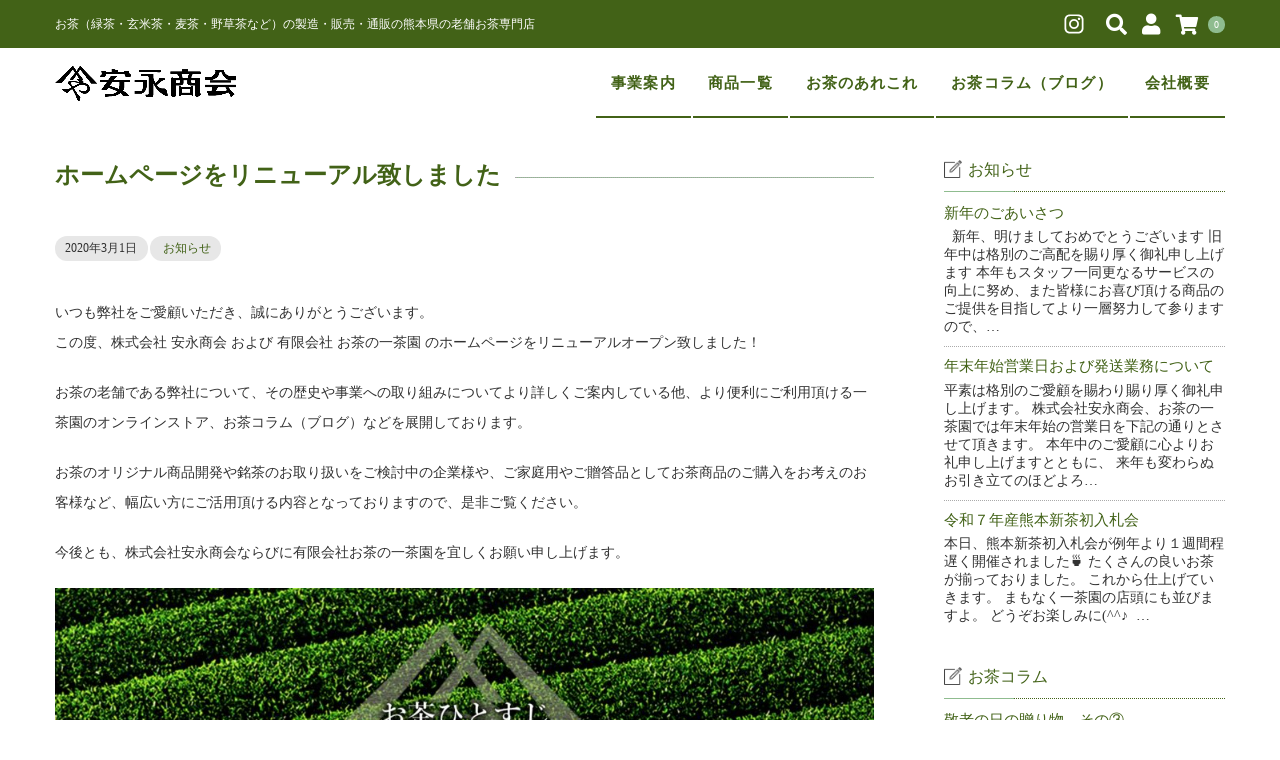

--- FILE ---
content_type: text/html; charset=UTF-8
request_url: https://ys-cha.com/info/1201.html
body_size: 19011
content:
<!DOCTYPE html>
<html lang="ja">
<head>
<!-- Global site tag (gtag.js) - Google Analytics -->
<script async src="https://www.googletagmanager.com/gtag/js?id=G-05B8NTSX64"></script>
<script>
  window.dataLayer = window.dataLayer || [];
  function gtag(){dataLayer.push(arguments);}
  gtag('js', new Date());

  gtag('config', 'G-05B8NTSX64');
</script>
    <meta charset="UTF-8"/>
    <meta name="viewport" content="width=device-width, user-scalable=no">
    <meta name="format-detection" content="telephone=no"/>
    <title>ホームページをリニューアル致しました | 株式会社安永商会</title>
<style type="text/css">
		.loadingAnim:before, .loadingAnim:after {
			background-color: #8fbc8f !important;
		}
		.loadingAnim_line:after {
			background-color: #8fbc8f !important;
		}
		</style><meta name='robots' content='max-image-preview:large' />
<link rel="alternate" title="oEmbed (JSON)" type="application/json+oembed" href="https://ys-cha.com/wp-json/oembed/1.0/embed?url=https%3A%2F%2Fys-cha.com%2Finfo%2F1201.html" />
<link rel="alternate" title="oEmbed (XML)" type="text/xml+oembed" href="https://ys-cha.com/wp-json/oembed/1.0/embed?url=https%3A%2F%2Fys-cha.com%2Finfo%2F1201.html&#038;format=xml" />
		<style>
			.lazyload,
			.lazyloading {
				max-width: 100%;
			}
		</style>
		<style id='wp-img-auto-sizes-contain-inline-css' type='text/css'>
img:is([sizes=auto i],[sizes^="auto," i]){contain-intrinsic-size:3000px 1500px}
/*# sourceURL=wp-img-auto-sizes-contain-inline-css */
</style>
<style id='wp-emoji-styles-inline-css' type='text/css'>

	img.wp-smiley, img.emoji {
		display: inline !important;
		border: none !important;
		box-shadow: none !important;
		height: 1em !important;
		width: 1em !important;
		margin: 0 0.07em !important;
		vertical-align: -0.1em !important;
		background: none !important;
		padding: 0 !important;
	}
/*# sourceURL=wp-emoji-styles-inline-css */
</style>
<style id='wp-block-library-inline-css' type='text/css'>
:root{--wp-block-synced-color:#7a00df;--wp-block-synced-color--rgb:122,0,223;--wp-bound-block-color:var(--wp-block-synced-color);--wp-editor-canvas-background:#ddd;--wp-admin-theme-color:#007cba;--wp-admin-theme-color--rgb:0,124,186;--wp-admin-theme-color-darker-10:#006ba1;--wp-admin-theme-color-darker-10--rgb:0,107,160.5;--wp-admin-theme-color-darker-20:#005a87;--wp-admin-theme-color-darker-20--rgb:0,90,135;--wp-admin-border-width-focus:2px}@media (min-resolution:192dpi){:root{--wp-admin-border-width-focus:1.5px}}.wp-element-button{cursor:pointer}:root .has-very-light-gray-background-color{background-color:#eee}:root .has-very-dark-gray-background-color{background-color:#313131}:root .has-very-light-gray-color{color:#eee}:root .has-very-dark-gray-color{color:#313131}:root .has-vivid-green-cyan-to-vivid-cyan-blue-gradient-background{background:linear-gradient(135deg,#00d084,#0693e3)}:root .has-purple-crush-gradient-background{background:linear-gradient(135deg,#34e2e4,#4721fb 50%,#ab1dfe)}:root .has-hazy-dawn-gradient-background{background:linear-gradient(135deg,#faaca8,#dad0ec)}:root .has-subdued-olive-gradient-background{background:linear-gradient(135deg,#fafae1,#67a671)}:root .has-atomic-cream-gradient-background{background:linear-gradient(135deg,#fdd79a,#004a59)}:root .has-nightshade-gradient-background{background:linear-gradient(135deg,#330968,#31cdcf)}:root .has-midnight-gradient-background{background:linear-gradient(135deg,#020381,#2874fc)}:root{--wp--preset--font-size--normal:16px;--wp--preset--font-size--huge:42px}.has-regular-font-size{font-size:1em}.has-larger-font-size{font-size:2.625em}.has-normal-font-size{font-size:var(--wp--preset--font-size--normal)}.has-huge-font-size{font-size:var(--wp--preset--font-size--huge)}.has-text-align-center{text-align:center}.has-text-align-left{text-align:left}.has-text-align-right{text-align:right}.has-fit-text{white-space:nowrap!important}#end-resizable-editor-section{display:none}.aligncenter{clear:both}.items-justified-left{justify-content:flex-start}.items-justified-center{justify-content:center}.items-justified-right{justify-content:flex-end}.items-justified-space-between{justify-content:space-between}.screen-reader-text{border:0;clip-path:inset(50%);height:1px;margin:-1px;overflow:hidden;padding:0;position:absolute;width:1px;word-wrap:normal!important}.screen-reader-text:focus{background-color:#ddd;clip-path:none;color:#444;display:block;font-size:1em;height:auto;left:5px;line-height:normal;padding:15px 23px 14px;text-decoration:none;top:5px;width:auto;z-index:100000}html :where(.has-border-color){border-style:solid}html :where([style*=border-top-color]){border-top-style:solid}html :where([style*=border-right-color]){border-right-style:solid}html :where([style*=border-bottom-color]){border-bottom-style:solid}html :where([style*=border-left-color]){border-left-style:solid}html :where([style*=border-width]){border-style:solid}html :where([style*=border-top-width]){border-top-style:solid}html :where([style*=border-right-width]){border-right-style:solid}html :where([style*=border-bottom-width]){border-bottom-style:solid}html :where([style*=border-left-width]){border-left-style:solid}html :where(img[class*=wp-image-]){height:auto;max-width:100%}:where(figure){margin:0 0 1em}html :where(.is-position-sticky){--wp-admin--admin-bar--position-offset:var(--wp-admin--admin-bar--height,0px)}@media screen and (max-width:600px){html :where(.is-position-sticky){--wp-admin--admin-bar--position-offset:0px}}

/*# sourceURL=wp-block-library-inline-css */
</style><style id='global-styles-inline-css' type='text/css'>
:root{--wp--preset--aspect-ratio--square: 1;--wp--preset--aspect-ratio--4-3: 4/3;--wp--preset--aspect-ratio--3-4: 3/4;--wp--preset--aspect-ratio--3-2: 3/2;--wp--preset--aspect-ratio--2-3: 2/3;--wp--preset--aspect-ratio--16-9: 16/9;--wp--preset--aspect-ratio--9-16: 9/16;--wp--preset--color--black: #000000;--wp--preset--color--cyan-bluish-gray: #abb8c3;--wp--preset--color--white: #ffffff;--wp--preset--color--pale-pink: #f78da7;--wp--preset--color--vivid-red: #cf2e2e;--wp--preset--color--luminous-vivid-orange: #ff6900;--wp--preset--color--luminous-vivid-amber: #fcb900;--wp--preset--color--light-green-cyan: #7bdcb5;--wp--preset--color--vivid-green-cyan: #00d084;--wp--preset--color--pale-cyan-blue: #8ed1fc;--wp--preset--color--vivid-cyan-blue: #0693e3;--wp--preset--color--vivid-purple: #9b51e0;--wp--preset--gradient--vivid-cyan-blue-to-vivid-purple: linear-gradient(135deg,rgb(6,147,227) 0%,rgb(155,81,224) 100%);--wp--preset--gradient--light-green-cyan-to-vivid-green-cyan: linear-gradient(135deg,rgb(122,220,180) 0%,rgb(0,208,130) 100%);--wp--preset--gradient--luminous-vivid-amber-to-luminous-vivid-orange: linear-gradient(135deg,rgb(252,185,0) 0%,rgb(255,105,0) 100%);--wp--preset--gradient--luminous-vivid-orange-to-vivid-red: linear-gradient(135deg,rgb(255,105,0) 0%,rgb(207,46,46) 100%);--wp--preset--gradient--very-light-gray-to-cyan-bluish-gray: linear-gradient(135deg,rgb(238,238,238) 0%,rgb(169,184,195) 100%);--wp--preset--gradient--cool-to-warm-spectrum: linear-gradient(135deg,rgb(74,234,220) 0%,rgb(151,120,209) 20%,rgb(207,42,186) 40%,rgb(238,44,130) 60%,rgb(251,105,98) 80%,rgb(254,248,76) 100%);--wp--preset--gradient--blush-light-purple: linear-gradient(135deg,rgb(255,206,236) 0%,rgb(152,150,240) 100%);--wp--preset--gradient--blush-bordeaux: linear-gradient(135deg,rgb(254,205,165) 0%,rgb(254,45,45) 50%,rgb(107,0,62) 100%);--wp--preset--gradient--luminous-dusk: linear-gradient(135deg,rgb(255,203,112) 0%,rgb(199,81,192) 50%,rgb(65,88,208) 100%);--wp--preset--gradient--pale-ocean: linear-gradient(135deg,rgb(255,245,203) 0%,rgb(182,227,212) 50%,rgb(51,167,181) 100%);--wp--preset--gradient--electric-grass: linear-gradient(135deg,rgb(202,248,128) 0%,rgb(113,206,126) 100%);--wp--preset--gradient--midnight: linear-gradient(135deg,rgb(2,3,129) 0%,rgb(40,116,252) 100%);--wp--preset--font-size--small: 13px;--wp--preset--font-size--medium: 20px;--wp--preset--font-size--large: 36px;--wp--preset--font-size--x-large: 42px;--wp--preset--spacing--20: 0.44rem;--wp--preset--spacing--30: 0.67rem;--wp--preset--spacing--40: 1rem;--wp--preset--spacing--50: 1.5rem;--wp--preset--spacing--60: 2.25rem;--wp--preset--spacing--70: 3.38rem;--wp--preset--spacing--80: 5.06rem;--wp--preset--shadow--natural: 6px 6px 9px rgba(0, 0, 0, 0.2);--wp--preset--shadow--deep: 12px 12px 50px rgba(0, 0, 0, 0.4);--wp--preset--shadow--sharp: 6px 6px 0px rgba(0, 0, 0, 0.2);--wp--preset--shadow--outlined: 6px 6px 0px -3px rgb(255, 255, 255), 6px 6px rgb(0, 0, 0);--wp--preset--shadow--crisp: 6px 6px 0px rgb(0, 0, 0);}:where(.is-layout-flex){gap: 0.5em;}:where(.is-layout-grid){gap: 0.5em;}body .is-layout-flex{display: flex;}.is-layout-flex{flex-wrap: wrap;align-items: center;}.is-layout-flex > :is(*, div){margin: 0;}body .is-layout-grid{display: grid;}.is-layout-grid > :is(*, div){margin: 0;}:where(.wp-block-columns.is-layout-flex){gap: 2em;}:where(.wp-block-columns.is-layout-grid){gap: 2em;}:where(.wp-block-post-template.is-layout-flex){gap: 1.25em;}:where(.wp-block-post-template.is-layout-grid){gap: 1.25em;}.has-black-color{color: var(--wp--preset--color--black) !important;}.has-cyan-bluish-gray-color{color: var(--wp--preset--color--cyan-bluish-gray) !important;}.has-white-color{color: var(--wp--preset--color--white) !important;}.has-pale-pink-color{color: var(--wp--preset--color--pale-pink) !important;}.has-vivid-red-color{color: var(--wp--preset--color--vivid-red) !important;}.has-luminous-vivid-orange-color{color: var(--wp--preset--color--luminous-vivid-orange) !important;}.has-luminous-vivid-amber-color{color: var(--wp--preset--color--luminous-vivid-amber) !important;}.has-light-green-cyan-color{color: var(--wp--preset--color--light-green-cyan) !important;}.has-vivid-green-cyan-color{color: var(--wp--preset--color--vivid-green-cyan) !important;}.has-pale-cyan-blue-color{color: var(--wp--preset--color--pale-cyan-blue) !important;}.has-vivid-cyan-blue-color{color: var(--wp--preset--color--vivid-cyan-blue) !important;}.has-vivid-purple-color{color: var(--wp--preset--color--vivid-purple) !important;}.has-black-background-color{background-color: var(--wp--preset--color--black) !important;}.has-cyan-bluish-gray-background-color{background-color: var(--wp--preset--color--cyan-bluish-gray) !important;}.has-white-background-color{background-color: var(--wp--preset--color--white) !important;}.has-pale-pink-background-color{background-color: var(--wp--preset--color--pale-pink) !important;}.has-vivid-red-background-color{background-color: var(--wp--preset--color--vivid-red) !important;}.has-luminous-vivid-orange-background-color{background-color: var(--wp--preset--color--luminous-vivid-orange) !important;}.has-luminous-vivid-amber-background-color{background-color: var(--wp--preset--color--luminous-vivid-amber) !important;}.has-light-green-cyan-background-color{background-color: var(--wp--preset--color--light-green-cyan) !important;}.has-vivid-green-cyan-background-color{background-color: var(--wp--preset--color--vivid-green-cyan) !important;}.has-pale-cyan-blue-background-color{background-color: var(--wp--preset--color--pale-cyan-blue) !important;}.has-vivid-cyan-blue-background-color{background-color: var(--wp--preset--color--vivid-cyan-blue) !important;}.has-vivid-purple-background-color{background-color: var(--wp--preset--color--vivid-purple) !important;}.has-black-border-color{border-color: var(--wp--preset--color--black) !important;}.has-cyan-bluish-gray-border-color{border-color: var(--wp--preset--color--cyan-bluish-gray) !important;}.has-white-border-color{border-color: var(--wp--preset--color--white) !important;}.has-pale-pink-border-color{border-color: var(--wp--preset--color--pale-pink) !important;}.has-vivid-red-border-color{border-color: var(--wp--preset--color--vivid-red) !important;}.has-luminous-vivid-orange-border-color{border-color: var(--wp--preset--color--luminous-vivid-orange) !important;}.has-luminous-vivid-amber-border-color{border-color: var(--wp--preset--color--luminous-vivid-amber) !important;}.has-light-green-cyan-border-color{border-color: var(--wp--preset--color--light-green-cyan) !important;}.has-vivid-green-cyan-border-color{border-color: var(--wp--preset--color--vivid-green-cyan) !important;}.has-pale-cyan-blue-border-color{border-color: var(--wp--preset--color--pale-cyan-blue) !important;}.has-vivid-cyan-blue-border-color{border-color: var(--wp--preset--color--vivid-cyan-blue) !important;}.has-vivid-purple-border-color{border-color: var(--wp--preset--color--vivid-purple) !important;}.has-vivid-cyan-blue-to-vivid-purple-gradient-background{background: var(--wp--preset--gradient--vivid-cyan-blue-to-vivid-purple) !important;}.has-light-green-cyan-to-vivid-green-cyan-gradient-background{background: var(--wp--preset--gradient--light-green-cyan-to-vivid-green-cyan) !important;}.has-luminous-vivid-amber-to-luminous-vivid-orange-gradient-background{background: var(--wp--preset--gradient--luminous-vivid-amber-to-luminous-vivid-orange) !important;}.has-luminous-vivid-orange-to-vivid-red-gradient-background{background: var(--wp--preset--gradient--luminous-vivid-orange-to-vivid-red) !important;}.has-very-light-gray-to-cyan-bluish-gray-gradient-background{background: var(--wp--preset--gradient--very-light-gray-to-cyan-bluish-gray) !important;}.has-cool-to-warm-spectrum-gradient-background{background: var(--wp--preset--gradient--cool-to-warm-spectrum) !important;}.has-blush-light-purple-gradient-background{background: var(--wp--preset--gradient--blush-light-purple) !important;}.has-blush-bordeaux-gradient-background{background: var(--wp--preset--gradient--blush-bordeaux) !important;}.has-luminous-dusk-gradient-background{background: var(--wp--preset--gradient--luminous-dusk) !important;}.has-pale-ocean-gradient-background{background: var(--wp--preset--gradient--pale-ocean) !important;}.has-electric-grass-gradient-background{background: var(--wp--preset--gradient--electric-grass) !important;}.has-midnight-gradient-background{background: var(--wp--preset--gradient--midnight) !important;}.has-small-font-size{font-size: var(--wp--preset--font-size--small) !important;}.has-medium-font-size{font-size: var(--wp--preset--font-size--medium) !important;}.has-large-font-size{font-size: var(--wp--preset--font-size--large) !important;}.has-x-large-font-size{font-size: var(--wp--preset--font-size--x-large) !important;}
/*# sourceURL=global-styles-inline-css */
</style>

<style id='classic-theme-styles-inline-css' type='text/css'>
/*! This file is auto-generated */
.wp-block-button__link{color:#fff;background-color:#32373c;border-radius:9999px;box-shadow:none;text-decoration:none;padding:calc(.667em + 2px) calc(1.333em + 2px);font-size:1.125em}.wp-block-file__button{background:#32373c;color:#fff;text-decoration:none}
/*# sourceURL=/wp-includes/css/classic-themes.min.css */
</style>
<link rel='stylesheet' id='parent-style-css' href='https://ys-cha.com/wp-content/themes/welcart_panetteria/style.css?ver=6.9' type='text/css' media='all' />
<link rel='stylesheet' id='usces_default_css-css' href='https://ys-cha.com/wp-content/plugins/usc-e-shop/css/usces_default.css?ver=2.11.26.2512161' type='text/css' media='all' />
<link rel='stylesheet' id='parent-cart-css' href='https://ys-cha.com/wp-content/themes/welcart_panetteria/usces_cart.css?ver=6.9' type='text/css' media='all' />
<link rel='stylesheet' id='wc-Panetteria-style-css' href='https://ys-cha.com/wp-content/themes/yscha/style.css?ver=1.2.4' type='text/css' media='all' />
<link rel='stylesheet' id='slick-style-css' href='https://ys-cha.com/wp-content/themes/welcart_panetteria/assets/css/slick.css?ver=1.5.9' type='text/css' media='all' />
<link rel='stylesheet' id='slick-theme-style-css' href='https://ys-cha.com/wp-content/themes/welcart_panetteria/assets/css/slick-theme.css?ver=1.5.9' type='text/css' media='all' />
<link rel='stylesheet' id='font-awesome-css' href='https://ys-cha.com/wp-content/themes/welcart_panetteria/assets/fonts/fontawesome/css/all.min.css?ver=5.5.0' type='text/css' media='all' />
<link rel='stylesheet' id='dashicons-css' href='https://ys-cha.com/wp-includes/css/dashicons.min.css?ver=6.9' type='text/css' media='all' />
<link rel='stylesheet' id='theme_cart_css-css' href='https://ys-cha.com/wp-content/themes/yscha/usces_cart.css?ver=2.11.26.2512161' type='text/css' media='all' />
<script type="text/javascript" src="https://ys-cha.com/wp-includes/js/jquery/jquery.min.js?ver=3.7.1" id="jquery-core-js"></script>
<script type="text/javascript" src="https://ys-cha.com/wp-includes/js/jquery/jquery-migrate.min.js?ver=3.4.1" id="jquery-migrate-js"></script>
<link rel="https://api.w.org/" href="https://ys-cha.com/wp-json/" /><link rel="alternate" title="JSON" type="application/json" href="https://ys-cha.com/wp-json/wp/v2/posts/1201" /><link rel="canonical" href="https://ys-cha.com/info/1201.html" />
<link rel='shortlink' href='https://ys-cha.com/?p=1201' />
		<script>
			document.documentElement.className = document.documentElement.className.replace('no-js', 'js');
		</script>
				<style>
			.no-js img.lazyload {
				display: none;
			}

			figure.wp-block-image img.lazyloading {
				min-width: 150px;
			}

			.lazyload,
			.lazyloading {
				--smush-placeholder-width: 100px;
				--smush-placeholder-aspect-ratio: 1/1;
				width: var(--smush-image-width, var(--smush-placeholder-width)) !important;
				aspect-ratio: var(--smush-image-aspect-ratio, var(--smush-placeholder-aspect-ratio)) !important;
			}

						.lazyload {
				opacity: 0;
			}

			.lazyloading {
				border: 0 !important;
				opacity: 1;
				background: rgba(255, 255, 255, 0) url('https://ys-cha.com/wp-content/plugins/wp-smushit/app/assets/images/smush-lazyloader-2.gif') no-repeat center !important;
				background-size: 16px auto !important;
				min-width: 16px;
			}

					</style>
		<link rel="icon" href="https://ys-cha.com/wp-content/uploads/2019/08/cropped-siteicon-32x32.jpg" sizes="32x32" />
<link rel="icon" href="https://ys-cha.com/wp-content/uploads/2019/08/cropped-siteicon-192x192.jpg" sizes="192x192" />
<link rel="apple-touch-icon" href="https://ys-cha.com/wp-content/uploads/2019/08/cropped-siteicon-180x180.jpg" />
<meta name="msapplication-TileImage" content="https://ys-cha.com/wp-content/uploads/2019/08/cropped-siteicon-270x270.jpg" />
    <link rel="stylesheet" href="/wp-content/themes/yscha/style2.css" type="text/css" media="all">
					</head>

<body class="wp-singular post-template-default single single-post postid-1201 single-format-standard wp-theme-welcart_panetteria wp-child-theme-yscha">
        <div id="loadingAnim" class="loadingAnim"><i class="loadingAnim_line"></i>
    </div>
        <div id="site-block" class="site">
        <div id="pages-block" class="pb">
                        <input type="checkbox" class="check" id="checked">
            <label class="menu-btn" for="checked">
            <span class="bar top"></span>
            <span class="bar middle"></span>
            <span class="bar bottom"></span>
            <span class="menu-btn__text">MENU</span>
            </label>
            <label class="close-menu" for="checked"></label>
            <nav class="drawer-menu" role="navigation">
                <div id="mobile-menu">
                    <div class="insider mean-menu">
                        <div class="snav">
                                                        <div class="sns-wrapper">
                                <ul class="sns cf">
                                                                        <li><a href="https://www.instagram.com/issaen_kumamoto" target="_blank" rel="nofollow" class="instagram"><i class="lsf-icon"></i></a>
                                    </li>
                                                                    </ul>
                                <!-- sns -->
                            </div>
                            <!-- sns-wrapper -->
                                                        <div class="membership">
                                <i class="fas fa-user"></i>
                                <ul class="cf">
                                                                        <li>
                                        ゲスト                                    </li>
                                    <li>
                                        <a href="https://ys-cha.com/usces-member?usces_page=login" class="usces_login_a">ログイン</a>                                    </li>
                                    <li>
                                        <a href="https://ys-cha.com/usces-member?usces_page=newmember">
                                            新規会員登録                                        </a>
                                    </li>
                                                                    </ul>
                            </div>
                            <div class="search-box">
                                <i class="fas fa-search"></i>
                                <form role="search" method="get" action="https://ys-cha.com/" >
	<div class="s-box">
		<input type="text" value="" name="s" id="head-s-text" class="search-text" />
		<input type="submit" id="head-s-submit" class="searchsubmit" value="&#xf002" />
	</div>
	</form>                            </div>
                                                        <div class="incart-btn"><a href="https://ys-cha.com/usces-cart"><i class="fas fa-shopping-cart"></i><span class="total-quant" id="widgetcart-total-quant">0</span></a>
                            </div>
                                                    </div>
                        <!-- .sub-nav -->
                        <nav id="site-navigation" class="main-navigation" role="navigation">
                            <div class="nav-menu-open"><ul id="menu-%e3%83%a1%e3%82%a4%e3%83%b3%e3%83%8a%e3%83%93" class="header-nav-container cf"><li id="menu-item-36" class="menu-item menu-item-type-post_type menu-item-object-page menu-item-has-children menu-item-36"><a href="https://ys-cha.com/seizoukakou">事業案内</a>
<ul class="sub-menu">
	<li id="menu-item-34" class="menu-item menu-item-type-post_type menu-item-object-page menu-item-34"><a href="https://ys-cha.com/seizoukakou">お茶の製造・加工</a></li>
	<li id="menu-item-33" class="menu-item menu-item-type-post_type menu-item-object-page menu-item-33"><a href="https://ys-cha.com/oroshi-oem">お茶商品卸事業・OEM</a></li>
	<li id="menu-item-32" class="menu-item menu-item-type-post_type menu-item-object-page menu-item-32"><a href="https://ys-cha.com/koujou">工場紹介</a></li>
</ul>
</li>
<li id="menu-item-341" class="menu-item menu-item-type-post_type menu-item-object-page menu-item-has-children menu-item-341"><a href="https://ys-cha.com/issaen">商品一覧</a>
<ul class="sub-menu">
	<li id="menu-item-64" class="menu-item menu-item-type-taxonomy menu-item-object-category menu-item-64"><a href="https://ys-cha.com/category/item">全商品</a></li>
	<li id="menu-item-376" class="menu-item menu-item-type-taxonomy menu-item-object-category menu-item-376"><a href="https://ys-cha.com/category/item/itemgenre/sencha">煎茶</a></li>
	<li id="menu-item-80" class="menu-item menu-item-type-taxonomy menu-item-object-category menu-item-80"><a href="https://ys-cha.com/category/item/itemgenre/tamaryoku">玉緑茶</a></li>
	<li id="menu-item-1069" class="menu-item menu-item-type-taxonomy menu-item-object-category menu-item-1069"><a href="https://ys-cha.com/category/item/itemgenre/gyokuro">玉露</a></li>
	<li id="menu-item-79" class="menu-item menu-item-type-taxonomy menu-item-object-category menu-item-79"><a href="https://ys-cha.com/category/item/itemgenre/genmai">玄米茶</a></li>
	<li id="menu-item-377" class="menu-item menu-item-type-taxonomy menu-item-object-category menu-item-377"><a href="https://ys-cha.com/category/item/itemgenre/houji">ほうじ茶</a></li>
	<li id="menu-item-378" class="menu-item menu-item-type-taxonomy menu-item-object-category menu-item-378"><a href="https://ys-cha.com/category/item/itemgenre/yasou">野草茶</a></li>
	<li id="menu-item-379" class="menu-item menu-item-type-taxonomy menu-item-object-category menu-item-379"><a href="https://ys-cha.com/category/item/itemgenre/mugi">麦茶</a></li>
	<li id="menu-item-380" class="menu-item menu-item-type-taxonomy menu-item-object-category menu-item-380"><a href="https://ys-cha.com/category/item/itemgenre/other">紅茶・その他のお茶</a></li>
	<li id="menu-item-381" class="menu-item menu-item-type-taxonomy menu-item-object-category menu-item-381"><a href="https://ys-cha.com/category/item/itemgenre/food">食品</a></li>
	<li id="menu-item-382" class="menu-item menu-item-type-taxonomy menu-item-object-category menu-item-382"><a href="https://ys-cha.com/category/item/itemgenre/maccha">抹茶</a></li>
</ul>
</li>
<li id="menu-item-52" class="menu-item menu-item-type-post_type menu-item-object-page menu-item-has-children menu-item-52"><a href="https://ys-cha.com/syurui-tokucho">お茶のあれこれ</a>
<ul class="sub-menu">
	<li id="menu-item-51" class="menu-item menu-item-type-post_type menu-item-object-page menu-item-51"><a href="https://ys-cha.com/syurui-tokucho">お茶の種類と特徴</a></li>
	<li id="menu-item-50" class="menu-item menu-item-type-post_type menu-item-object-page menu-item-50"><a href="https://ys-cha.com/irekata">お茶のおいしい淹れ方</a></li>
	<li id="menu-item-49" class="menu-item menu-item-type-post_type menu-item-object-page menu-item-49"><a href="https://ys-cha.com/seibun-kenkou">お茶の成分と健康性</a></li>
	<li id="menu-item-48" class="menu-item menu-item-type-post_type menu-item-object-page menu-item-48"><a href="https://ys-cha.com/mokuteki">目的で選ぶおすすめ茶</a></li>
	<li id="menu-item-47" class="menu-item menu-item-type-post_type menu-item-object-page menu-item-47"><a href="https://ys-cha.com/gisiki">人生の儀式いろいろ</a></li>
</ul>
</li>
<li id="menu-item-53" class="menu-item menu-item-type-taxonomy menu-item-object-category menu-item-53"><a href="https://ys-cha.com/category/column">お茶コラム（ブログ）</a></li>
<li id="menu-item-63" class="menu-item menu-item-type-post_type menu-item-object-page menu-item-has-children menu-item-63"><a href="https://ys-cha.com/history">会社概要</a>
<ul class="sub-menu">
	<li id="menu-item-62" class="menu-item menu-item-type-post_type menu-item-object-page menu-item-62"><a href="https://ys-cha.com/history">当社について</a></li>
	<li id="menu-item-61" class="menu-item menu-item-type-post_type menu-item-object-page menu-item-61"><a href="https://ys-cha.com/company">会社概要</a></li>
	<li id="menu-item-60" class="menu-item menu-item-type-post_type menu-item-object-page menu-item-60"><a href="https://ys-cha.com/outline">沿革</a></li>
</ul>
</li>
</ul></div>                        </nav>
                        <!-- #site-navigation -->
                    </div>
                </div>
                <!-- #mobile-menu -->
            </nav>
                                    <div id="wgct_alert"></div>
            <div class="contents-wrap">
                <div class="contents__inner">
                    <header id="masthead" class="site-header">
                        <div class="global-block">
                            <div class="inner cf">
                                                                <div class="site-title">
                                    <span><a href="https://ys-cha.com/" title="株式会社安永商会" rel="home">
                                                                        <img data-src="https://ys-cha.com/wp-content/uploads/2020/01/logo2.png" alt="株式会社安永商会" src="[data-uri]" class="lazyload" style="--smush-placeholder-width: 1416px; --smush-placeholder-aspect-ratio: 1416/295;">
                                                                        </a></span>
                                </div>
                            </div>
                        </div>
                        <div class="site-description">
                            <p class="description">
                                <span class="description-insider">
                                    お茶（緑茶・玄米茶・麦茶・野草茶など）の製造・販売・通販の熊本県の老舗お茶専門店                                </span>
                            </p>
                        </div>
                    </header>
                    <!-- #masthead -->
                                                            <div id="main" class="wrapper two-column right-set">
<div class="storycontent">
	<div class="inner_block cf">

		<section id="primary" class="site-content">
			<div id="content" class="single-content" role="main">

				
												
<article class="post-1201 post type-post status-publish format-standard has-post-thumbnail category-info" id="post-1201">
	<header class="page-header">
		<h1 class="page-title"><span>ホームページをリニューアル致しました</span></h1>
	</header>
	<div class="single-post-block">
		<div class="entry-page-block">
						<div class="entry-meta">
				<span class="date"><time>2020年3月1日</time></span>
				<span class="cat"><a href="https://ys-cha.com/category/info" rel="category tag">お知らせ</a></span>
								<!--<span class="author">mng1</span>-->
			</div>
						<!---->
			<!--<div class="entry-thumb">
				<img width="2396" height="1124" src="https://ys-cha.com/wp-content/uploads/2020/02/2029-1.jpg" class="attachment-full size-full wp-post-image" alt="" decoding="async" fetchpriority="high" srcset="https://ys-cha.com/wp-content/uploads/2020/02/2029-1.jpg 2396w, https://ys-cha.com/wp-content/uploads/2020/02/2029-1-300x141.jpg 300w, https://ys-cha.com/wp-content/uploads/2020/02/2029-1-1024x480.jpg 1024w, https://ys-cha.com/wp-content/uploads/2020/02/2029-1-200x94.jpg 200w, https://ys-cha.com/wp-content/uploads/2020/02/2029-1-768x360.jpg 768w, https://ys-cha.com/wp-content/uploads/2020/02/2029-1-1536x721.jpg 1536w, https://ys-cha.com/wp-content/uploads/2020/02/2029-1-2048x961.jpg 2048w" sizes="(max-width: 2396px) 100vw, 2396px" />			</div>--><!-- entry-thumb -->
			<!--<-->
			<div class="entry-content">
				<p>いつも弊社をご愛顧いただき、誠にありがとうございます。<br />
この度、株式会社 安永商会 および 有限会社 お茶の一茶園 のホームページをリニューアルオープン致しました！</p>
<p>お茶の老舗である弊社について、その歴史や事業への取り組みについてより詳しくご案内している他、より便利にご利用頂ける一茶園のオンラインストア、お茶コラム（ブログ）などを展開しております。</p>
<p>お茶のオリジナル商品開発や銘茶のお取り扱いをご検討中の企業様や、ご家庭用やご贈答品としてお茶商品のご購入をお考えのお客様など、幅広い方にご活用頂ける内容となっておりますので、是非ご覧ください。</p>
<p>今後とも、株式会社安永商会ならびに有限会社お茶の一茶園を宜しくお願い申し上げます。</p>
<p><img decoding="async" data-src="https://ys-cha.com/wp-content/uploads/2020/02/2029-1-1024x480.jpg" alt="" width="1024" height="480" class="alignnone size-large wp-image-1202 lazyload" data-srcset="https://ys-cha.com/wp-content/uploads/2020/02/2029-1-1024x480.jpg 1024w, https://ys-cha.com/wp-content/uploads/2020/02/2029-1-300x141.jpg 300w, https://ys-cha.com/wp-content/uploads/2020/02/2029-1-200x94.jpg 200w, https://ys-cha.com/wp-content/uploads/2020/02/2029-1-768x360.jpg 768w, https://ys-cha.com/wp-content/uploads/2020/02/2029-1-1536x721.jpg 1536w, https://ys-cha.com/wp-content/uploads/2020/02/2029-1-2048x961.jpg 2048w" data-sizes="(max-width: 1024px) 100vw, 1024px" src="[data-uri]" style="--smush-placeholder-width: 1024px; --smush-placeholder-aspect-ratio: 1024/480;" /></p>
			</div><!-- .entry-content -->
		</div>
	</div>
</article>

												<nav class="post_nav">
							<span class="prev"><a href="https://ys-cha.com/info/773.html" rel="prev">新年のごあいさつ</a></span>							<span class="next"><a href="https://ys-cha.com/info/1309.html" rel="next">初摘み新茶のご案内</a></span>						</nav>

													<div class="comment-area">
								<div class="inner">
									<div class="feedback"></div>
										<div id="comments" class="comments-area">

	
	
	
</div><!-- .comments-area -->
								</div>
							</div><!-- .comment-area -->
						
					
			</div><!-- #content -->
		</section><!-- #primary -->

		
<aside id="secondary" class="widget-area" role="complementary">
	<div class="inner">
		<div class="wrapper">

		<section id="welcart_post-4" class="widget widget_welcart_post"><h3 class="widget_title"><span><img data-src="https://ys-cha.com/wp-content/themes/yscha/images/post.png" alt="お知らせ" src="[data-uri]" class="lazyload" style="--smush-placeholder-width: 40px; --smush-placeholder-aspect-ratio: 40/40;" />お知らせ</span></h3>
		<ul class="ucart_widget_body info">
		<li class="post_list">
<div class='title'><a href='https://ys-cha.com/info/2084.html'>新年のごあいさつ</a></div>
<p>&nbsp; 新年、明けましておめでとうございます 旧年中は格別のご高配を賜り厚く御礼申し上げます 本年もスタッフ一同更なるサービスの向上に努め、また皆様にお喜び頂ける商品のご提供を目指してより一層努力して参りますので、…</p>
</li>
<li class="post_list">
<div class='title'><a href='https://ys-cha.com/info/2090.html'>年末年始営業日および発送業務について</a></div>
<p>平素は格別のご愛顧を賜わり賜り厚く御礼申し上げます。 株式会社安永商会、お茶の一茶園では年末年始の営業日を下記の通りとさせて頂きます。 本年中のご愛顧に心よりお礼申し上げますとともに、 来年も変わらぬお引き立てのほどよろ…</p>
</li>
<li class="post_list">
<div class='title'><a href='https://ys-cha.com/info/2046.html'>令和７年産熊本新茶初入札会</a></div>
<p>本日、熊本新茶初入札会が例年より１週間程遅く開催されました&#x1f375; たくさんの良いお茶が揃っておりました。 これから仕上げていきます。 まもなく一茶園の店頭にも並びますよ。 どうぞお楽しみに(^^♪ &nbsp…</p>
</li>
		</ul>

		</section><section id="welcart_post-6" class="widget widget_welcart_post"><h3 class="widget_title"><span><img data-src="https://ys-cha.com/wp-content/themes/yscha/images/post.png" alt="お茶コラム" src="[data-uri]" class="lazyload" style="--smush-placeholder-width: 40px; --smush-placeholder-aspect-ratio: 40/40;" />お茶コラム</span></h3>
		<ul class="ucart_widget_body column">
		<li class="post_list">
<div class='title'><a href='https://ys-cha.com/column/1731.html'>敬老の日の贈り物　その③</a></div>
<p>敬老の日におすすめのお茶、三つめは抹茶入り玄米茶です。 香ばしい玄米の香りと、宇治抹茶のきれいな緑色が特徴です。 玄米茶は、玄米の香りを出すため湯冷ましをせずに高温で淹れることができます。 また、抽出に時間がかからず、お…</p>
</li>
<li class="post_list">
<div class='title'><a href='https://ys-cha.com/column/1728.html'>敬老の日の贈り物　その2</a></div>
<p>前回に引き続き、本日は「永寿の里」とともに人気のあるおすすめの煎茶のご紹介です。 こちらのお茶は、「茶遊」。 茶の名産地である福岡県八女地方の煎茶です。 優しい甘さとまろやかさ、そしてきれいな水色で、甘みのあるお茶を好ま…</p>
</li>
<li class="post_list">
<div class='title'><a href='https://ys-cha.com/column/1725.html'>敬老の日の贈り物</a></div>
<p>9月19日は敬老の日です。 本日は、敬老の日の贈り物におすすめの熊本茶のご紹介です。 写真の熊本茶は、「永寿の里」。 この縁起の良い名前で、昔から一茶園で人気のお茶です。 熊本の名産である独特の形状の玉緑茶で、さわやかな…</p>
</li>
		</ul>

		</section><section id="welcart_category-3" class="widget widget_welcart_category"><h3 class="widget_title"><span><img data-src="https://ys-cha.com/wp-content/themes/yscha/images/category.png" alt="商品カテゴリー" src="[data-uri]" class="lazyload" style="--smush-placeholder-width: 40px; --smush-placeholder-aspect-ratio: 40/40;" />商品カテゴリー</span></h3>
		<ul class="ucart_widget_body">
		<li class="cat-item"><a href="https://ys-cha.com/category/item" title="">全商品</a></li>
			<li class="cat-item cat-item-11"><a href="https://ys-cha.com/category/item/itemgenre/sencha" title="緑茶の一種で、国内で作られているお茶の約8割が煎茶です。
茶の新芽を摘んで精製したもので、針のような真っ直ぐな形状をしています。
旨みと渋味がほどよく調和した味わいは、日本茶の定番として多くの方に愛飲されています。">煎茶</a>
</li>
	<li class="cat-item cat-item-8"><a href="https://ys-cha.com/category/item/itemgenre/tamaryoku" title="熊本県は、玉緑茶の生産量全国3位という国内有数の玉緑茶の産地で、その生産量は全国の約2割強を占めています。
玉緑茶は、茶葉が勾玉（まがたま）状になるように仕上げた熊本独特のお茶で、日本のお茶生産量の5％にも満たない希少価値の高い逸品です。
茶葉の色は緑色・水色は淡いグリーンで、後味はさっぱりしています。
煎茶に比べてゆっくりと葉が開くので、ゆったりとしたお茶の時間をお楽しみ頂けます。">玉緑茶</a>
</li>
	<li class="cat-item cat-item-19"><a href="https://ys-cha.com/category/item/itemgenre/gyokuro" title="収穫前の数週間、太陽の光を遮断して育てられ、収穫後もじっくりと時間を掛けて熟成される玉露は、その独特の甘味・風味や香りが特徴的な最高級のお茶です。
玉露茶は、低温のお湯でじっくり時間をかけて淹れることで、玉露本来の甘みを引き出すことができます。">玉露</a>
</li>
	<li class="cat-item cat-item-9"><a href="https://ys-cha.com/category/item/itemgenre/genmai" title="蒸した玄米を乾燥し、さらに煎って、緑茶に混ぜた、こうばしい香りのする茶です。
玄米の味（もと）、玄米を焙る技術は特に力を入れているところです。
玄米独特の香ばしさとお茶のブレンド（混合率）はオリジナルの高いものです。">玄米茶</a>
</li>
	<li class="cat-item cat-item-12"><a href="https://ys-cha.com/category/item/itemgenre/houji" title="番茶や煎茶などをを強火で炒り、香ばしさを引き出したお茶です。
焙じることによってカフェインやタンニンが少なくなるので、お子様や病気の方にもおすすめいただけます。">ほうじ茶</a>
</li>
	<li class="cat-item cat-item-13"><a href="https://ys-cha.com/category/item/itemgenre/yasou" title="様々な植物の有する成分を“お茶”として手軽に日々の生活に取り入れて頂きたい。
種々の自然の恵みを当社独自のブレンドでお届け致します。">野草茶</a>
</li>
	<li class="cat-item cat-item-14"><a href="https://ys-cha.com/category/item/itemgenre/mugi" title="夏は涼、冬は温もりを呼ぶ麦茶。
麦茶の原料となるのは大麦です。我が社の焙煎技術により麦茶特有の香りと色と味のコントラストをお楽しみ下さい。
麦茶はカフェインやタンニンなど含まず、お子様からご年配の方まで、四季を通してどなたでも安心してご愛飲頂ける自然飲料です。
胃を守り、成人病の予防にもつながります。">麦茶</a>
</li>
	<li class="cat-item cat-item-15"><a href="https://ys-cha.com/category/item/itemgenre/other" title="番茶、芽茶、粉茶やコーヒー、紅茶、烏龍茶（ウーロン茶）など、おすすめの人気商品を取り揃えております。
いつもと一味違う紅茶や、健康に気を使ったコーヒーなど、普段ご家族で楽しまれるだけでなく、ご贈答にもおすすめです。">紅茶・その他のお茶</a>
</li>
	<li class="cat-item cat-item-16"><a href="https://ys-cha.com/category/item/itemgenre/food" title="ハトムギきな粉やすりゴマなど、おいしくて健康にもおすすめな商品を取り揃えています。
当店の隠れた人気商品で、お料理の隠し味などアイデア次第で色々な楽しみ方ができます。">食品</a>
</li>
	<li class="cat-item cat-item-17"><a href="https://ys-cha.com/category/item/itemgenre/maccha" title="抹茶の原料は玉露と同様に育てられています。5月の茶摘の前20日間ほどヨシズとワラで茶園を覆います。これが抹茶の持つふくよかな香りと味、鮮やかな緑のお抹茶となるのです。
新芽を摘み－碾（てん）茶－石臼でひく－抹茶となります。
上質なほど甘味とコクのバランスがよくなります。抹茶のダマ（粒々）は茶ふるいでふるってから頂いてください。
抹茶の喫茶方法には、濃茶と薄茶があります。区別は特別な基準はありません。">抹茶</a>
</li>
		</ul>

		</section><section id="welcart_featured-3" class="widget widget_welcart_featured"><h3 class="widget_title"><span><img data-src="https://ys-cha.com/wp-content/themes/yscha/images/osusume.png" alt="お勧め商品" src="[data-uri]" class="lazyload" style="--smush-placeholder-width: 40px; --smush-placeholder-aspect-ratio: 40/40;" />お勧め商品</span></h3>
		<ul class="ucart_featured_body ucart_widget_body">
					<li class="featured_list">
			<div class="thumimg"><a href="https://ys-cha.com/item/691.html"><img width="113" height="150" data-src="https://ys-cha.com/wp-content/uploads/2020/01/3121-150x200.jpg" class="attachment-150x150 size-150x150 lazyload" alt="3121" decoding="async" data-srcset="https://ys-cha.com/wp-content/uploads/2020/01/3121-150x200.jpg 150w, https://ys-cha.com/wp-content/uploads/2020/01/3121-225x300.jpg 225w, https://ys-cha.com/wp-content/uploads/2020/01/3121.jpg 600w" data-sizes="(max-width: 113px) 100vw, 113px" src="[data-uri]" style="--smush-placeholder-width: 113px; --smush-placeholder-aspect-ratio: 113/150;" /></a></div><div class="thumtitle"><a href="https://ys-cha.com/item/691.html" rel="bookmark">玉緑茶　永寿の里&nbsp;(3121)</a></div>			</li>
						<li class="featured_list">
			<div class="thumimg"><a href="https://ys-cha.com/item/654.html"><img width="150" height="150" data-src="https://ys-cha.com/wp-content/uploads/2020/02/3365-200x200.jpg" class="attachment-150x150 size-150x150 lazyload" alt="3365" decoding="async" data-srcset="https://ys-cha.com/wp-content/uploads/2020/02/3365-200x200.jpg 200w, https://ys-cha.com/wp-content/uploads/2020/02/3365-300x300.jpg 300w, https://ys-cha.com/wp-content/uploads/2020/02/3365-768x768.jpg 768w, https://ys-cha.com/wp-content/uploads/2020/02/3365.jpg 800w" data-sizes="(max-width: 150px) 100vw, 150px" src="[data-uri]" style="--smush-placeholder-width: 150px; --smush-placeholder-aspect-ratio: 150/150;" /></a></div><div class="thumtitle"><a href="https://ys-cha.com/item/654.html" rel="bookmark">あいがも玄米茶&nbsp;(3365)</a></div>			</li>
						<li class="featured_list">
			<div class="thumimg"><a href="https://ys-cha.com/item/1144.html"><img width="150" height="150" data-src="https://ys-cha.com/wp-content/uploads/2020/02/0031-1-200x200.jpg" class="attachment-150x150 size-150x150 lazyload" alt="0031-1" decoding="async" data-srcset="https://ys-cha.com/wp-content/uploads/2020/02/0031-1-200x200.jpg 200w, https://ys-cha.com/wp-content/uploads/2020/02/0031-1-300x300.jpg 300w, https://ys-cha.com/wp-content/uploads/2020/02/0031-1.jpg 678w" data-sizes="(max-width: 150px) 100vw, 150px" src="[data-uri]" style="--smush-placeholder-width: 150px; --smush-placeholder-aspect-ratio: 150/150;" /></a></div><div class="thumtitle"><a href="https://ys-cha.com/item/1144.html" rel="bookmark">深蒸し煎茶&nbsp;(0031-1)</a></div>			</li>
						<li class="featured_list">
			<div class="thumimg"><a href="https://ys-cha.com/item/1127.html"><img width="150" height="150" data-src="https://ys-cha.com/wp-content/uploads/2020/03/0029-200x200.jpg" class="attachment-150x150 size-150x150 lazyload" alt="0029" decoding="async" data-srcset="https://ys-cha.com/wp-content/uploads/2020/03/0029-200x200.jpg 200w, https://ys-cha.com/wp-content/uploads/2020/03/0029-300x300.jpg 300w, https://ys-cha.com/wp-content/uploads/2020/03/0029-768x768.jpg 768w, https://ys-cha.com/wp-content/uploads/2020/03/0029.jpg 800w" data-sizes="(max-width: 150px) 100vw, 150px" src="[data-uri]" style="--smush-placeholder-width: 150px; --smush-placeholder-aspect-ratio: 150/150;" /></a></div><div class="thumtitle"><a href="https://ys-cha.com/item/1127.html" rel="bookmark">有機抹茶入玄米茶&nbsp;(0029)</a></div>			</li>
						<li class="featured_list">
			<div class="thumimg"><a href="https://ys-cha.com/item/648.html"><img width="150" height="150" data-src="https://ys-cha.com/wp-content/uploads/2020/01/0015-150x150.jpg" class="attachment-150x150 size-150x150 lazyload" alt="0015" decoding="async" src="[data-uri]" style="--smush-placeholder-width: 150px; --smush-placeholder-aspect-ratio: 150/150;" /></a></div><div class="thumtitle"><a href="https://ys-cha.com/item/648.html" rel="bookmark">抹茶入まるまる玄米茶 100g&nbsp;(0015)</a></div>			</li>
					</ul>

		</section><section id="welcart_bestseller-3" class="widget widget_welcart_bestseller"><h3 class="widget_title"><span><img data-src="https://ys-cha.com/wp-content/themes/yscha/images/bestseller.png" alt="人気の商品" src="[data-uri]" class="lazyload" style="--smush-placeholder-width: 40px; --smush-placeholder-aspect-ratio: 40/40;" />人気の商品</span></h3>
		<ul class="ucart_widget_body">
		<li>
<div class="itemimg"><a href="https://ys-cha.com/item/1014.html"><img width="145" height="192" data-src="https://ys-cha.com/wp-content/uploads/2020/01/2269.jpg" class="attachment-192x192 size-192x192 lazyload" alt="2269" decoding="async" data-srcset="https://ys-cha.com/wp-content/uploads/2020/01/2269.jpg 606w, https://ys-cha.com/wp-content/uploads/2020/01/2269-227x300.jpg 227w, https://ys-cha.com/wp-content/uploads/2020/01/2269-152x200.jpg 152w" data-sizes="(max-width: 145px) 100vw, 145px" src="[data-uri]" style="--smush-placeholder-width: 145px; --smush-placeholder-aspect-ratio: 145/192;" /></a></div>
<div class="title-block"><div class="itemname"><a href="https://ys-cha.com/item/1014.html">杜仲茶ティーバッグ</a></div>
<div class="itemprice">¥648<em class="tax">（税込）</em></div>

</div></li>
<li>
<div class="itemimg"><a href="https://ys-cha.com/item/691.html"><img width="144" height="192" data-src="https://ys-cha.com/wp-content/uploads/2020/01/3121.jpg" class="attachment-192x192 size-192x192 lazyload" alt="3121" decoding="async" data-srcset="https://ys-cha.com/wp-content/uploads/2020/01/3121.jpg 600w, https://ys-cha.com/wp-content/uploads/2020/01/3121-225x300.jpg 225w, https://ys-cha.com/wp-content/uploads/2020/01/3121-150x200.jpg 150w" data-sizes="(max-width: 144px) 100vw, 144px" src="[data-uri]" style="--smush-placeholder-width: 144px; --smush-placeholder-aspect-ratio: 144/192;" /></a></div>
<div class="title-block"><div class="itemname"><a href="https://ys-cha.com/item/691.html">玉緑茶　永寿の里®</a></div>
<div class="itemprice">¥1,080<em class="tax">（税込）</em></div>

</div></li>
<li>
<div class="itemimg"><a href="https://ys-cha.com/item/633.html"><img width="192" height="192" data-src="https://ys-cha.com/wp-content/uploads/2020/02/2242-200x200.jpg" class="attachment-192x192 size-192x192 lazyload" alt="2242" decoding="async" data-srcset="https://ys-cha.com/wp-content/uploads/2020/02/2242-200x200.jpg 200w, https://ys-cha.com/wp-content/uploads/2020/02/2242-300x300.jpg 300w, https://ys-cha.com/wp-content/uploads/2020/02/2242.jpg 600w" data-sizes="(max-width: 192px) 100vw, 192px" src="[data-uri]" style="--smush-placeholder-width: 192px; --smush-placeholder-aspect-ratio: 192/192;" /></a></div>
<div class="title-block"><div class="itemname"><a href="https://ys-cha.com/item/633.html">延喜茶 500g</a></div>
<div class="itemprice">¥1,080<em class="tax">（税込）</em></div>

</div></li>
		</ul>

		</section><section id="welcart_calendar-4" class="widget widget_welcart_calendar"><h3 class="widget_title"><span><img data-src="https://ys-cha.com/wp-content/themes/yscha/images/calendar.png" alt="営業日カレンダー" src="[data-uri]" class="lazyload" style="--smush-placeholder-width: 40px; --smush-placeholder-aspect-ratio: 40/40;" />営業日カレンダー</span></h3>
		<ul class="ucart_calendar_body ucart_widget_body"><li>
		<div class="this-month">
<table cellspacing="0" class="usces_calendar">
<caption>今月(2026年1月)</caption>
<thead>
	<tr>
		<th>日</th>
		<th>月</th>
		<th>火</th>
		<th>水</th>
		<th>木</th>
		<th>金</th>
		<th>土</th>
	</tr>
</thead>
<tbody>
	<tr>
			<td>&nbsp;</td>
					<td>&nbsp;</td>
					<td>&nbsp;</td>
					<td>&nbsp;</td>
					<td  class="businessday">1</td>
					<td  class="businessday">2</td>
					<td  class="businessday">3</td>
				</tr>
	<tr>
			<td  class="businessday">4</td>
					<td  class="businessday">5</td>
					<td >6</td>
					<td >7</td>
					<td >8</td>
					<td >9</td>
					<td >10</td>
				</tr>
	<tr>
			<td  class="businessday">11</td>
					<td  class="businessday">12</td>
					<td >13</td>
					<td >14</td>
					<td  class="businesstoday">15</td>
					<td >16</td>
					<td >17</td>
				</tr>
	<tr>
			<td  class="businessday">18</td>
					<td >19</td>
					<td >20</td>
					<td >21</td>
					<td >22</td>
					<td >23</td>
					<td >24</td>
				</tr>
	<tr>
			<td  class="businessday">25</td>
					<td >26</td>
					<td >27</td>
					<td >28</td>
					<td >29</td>
					<td >30</td>
					<td >31</td>
				</tr>
</tbody>
</table>
</div>
<div class="next-month">
<table cellspacing="0" class="usces_calendar">
<caption>翌月(2026年2月)</caption>
<thead>
	<tr>
		<th>日</th>
		<th>月</th>
		<th>火</th>
		<th>水</th>
		<th>木</th>
		<th>金</th>
		<th>土</th>
	</tr>
</thead>
<tbody>
	<tr>
			<td  class="businessday">1</td>
					<td >2</td>
					<td >3</td>
					<td >4</td>
					<td >5</td>
					<td >6</td>
					<td  class="businessday">7</td>
				</tr>
	<tr>
			<td  class="businessday">8</td>
					<td >9</td>
					<td >10</td>
					<td  class="businessday">11</td>
					<td >12</td>
					<td >13</td>
					<td >14</td>
				</tr>
	<tr>
			<td  class="businessday">15</td>
					<td >16</td>
					<td >17</td>
					<td >18</td>
					<td >19</td>
					<td >20</td>
					<td  class="businessday">21</td>
				</tr>
	<tr>
			<td  class="businessday">22</td>
					<td  class="businessday">23</td>
					<td >24</td>
					<td >25</td>
					<td >26</td>
					<td >27</td>
					<td >28</td>
				</tr>
</tbody>
</table>
</div>
<p>(<span class="business_days_exp_box businessday">&nbsp;&nbsp;&nbsp;&nbsp;</span>&nbsp;&nbsp;発送業務休日)</p>
		</li></ul>

		</section>
		</div>
	</div>
</aside> <!-- #secondary -->

	</div>
</div>

                    </div>
                    <!-- #main -->
                                                            
<aside id="tertiary" class="widget-area footer-widget" role="complementary">

	
		<!-- .wrapper -->
	
</aside><!-- #secondary -->
                                                            <div id="toTop" class="wrap fixed">
                        <a href="#masthead">
                                                        <img data-src="https://ys-cha.com/wp-content/uploads/2019/07/arrow1.png" src="[data-uri]" class="lazyload" style="--smush-placeholder-width: 48px; --smush-placeholder-aspect-ratio: 48/48;">
                                                    </a>
                    </div>
                    
<footer class="l-footer">
	<div class="p-info">
		<div class="p-info__inner l-inner">
			<div class="p-info__col">
				<div class="p-info__logo c-logo c-logo--retina">
					<a href="https://ys-cha.com/"><img data-src="/wp-content/themes/yscha/img/logo2.png" alt="" src="[data-uri]" class="lazyload" style="--smush-placeholder-width: 1416px; --smush-placeholder-aspect-ratio: 1416/295;"></a>
				</div>
				<p class="p-siteinfo__desc">玄米茶のルーツ安永商会は、玄米茶・麦茶・健康飲料及び熊本特産緑茶並びに全国銘茶の製造加工・卸・販売を行っています。</p>
				<div id="p-info__box" class="ys">
					<p class="p-info__name">株式会社 安永商会</p>
					<p class="p-info__address">〒860-0812<br>熊本県熊本市中央区南熊本5丁目10番8号<br>
					<span class="tl">電話：096-364-1151</span><span class="fx">FAX：096-363-7095</span></p>
				</div>
				<div id="p-info__box">
					<p class="p-info__name">お茶の一茶園</p>
					<p class="p-info__address"><span class="tl">電話：096-372-3388</span><span class="fx">FAX：096-363-7095</span></p>
				</div>
			</div><!-- /.p-info__col -->
			<div class="p-info__col">
				<div class="p-info__text mgbtm20">
					<p class="cnt-ttl tl">お電話でのお問い合わせ</p>
					<div id="cnt-box">
						<p class="cnt-nm">株式会社 安永商会</p>
						<p class="cnt-bd">お茶の製造加工・卸・販売・OEM</p>
						<p class=""><span class="tl"><a href="tel:0963641151">096-364-1151</a></span></p>
					</div>
					<div id="cnt-box">
						<p class="cnt-nm">お茶の一茶園</p>
						<p class="cnt-bd">全国銘茶・贈答品等の販売</p>
						<p class=""><span class="tl"><a href="tel:0963723388">096-372-3388</a></span></p> 
					</div>
				</div>
				<div class="p-info__text">
					<p class="cnt-ttl ml">メールでのお問い合わせ</p>
					<a class="p-info__btn p-btn" href="https://ys-cha.com/contact">お問い合わせ</a>
				</div>
			</div><!-- /.p-info__col -->
			<div class="p-info__col spc1">
				<ul class="ftnv">
					<li><a href="https://ys-cha.com/category/info">お知らせ</a></li>
					<li><a href="https://ys-cha.com/seizoukakou">事業案内</a></li>
					<li>
						<ul class="ftnv-sub">
							<li><a href="https://ys-cha.com/seizoukakou">お茶の製造・加工</a></li>
							<li><a href="https://ys-cha.com/oroshi-oem">お茶商品卸事業・OEM</a></li>
							<li><a href="https://ys-cha.com/koujou">工場紹介</a></li>
						</ul>
					</li>
					<li><a href="https://ys-cha.com/history">会社概要</a></li>
					<li><a href="https://ys-cha.com/issaen">お茶の一茶園（オンラインストア）</a></li>
					<li>
						<ul class="ftnv-sub">
							<li><a href="https://ys-cha.com/category/item">商品一覧</a></li>
							<li><a href="https://ys-cha.com/shopinfo">特定商取引に基づく表記</a></li>
							<li><a href="https://ys-cha.com/guide">ご注文方法・送料・手数料</a></li>
						</ul>
					</li>
				</ul>
				<ul class="ftnv">
					<li><a href="https://ys-cha.com/syurui-tokucho">お茶のあれこれ</a></li>
					<li>
						<ul class="ftnv-sub">
							<li><a href="https://ys-cha.com/syurui-tokucho">お茶の種類と特徴</a></li>
							<li><a href="https://ys-cha.com/irekata">お茶のおいしい淹れ方</a></li>
							<li><a href="https://ys-cha.com/seibun-kenkou">お茶の成分と健康性</a></li>
							<li><a href="https://ys-cha.com/mokuteki">目的で選ぶおすすめ茶</a></li>
							<li><a href="https://ys-cha.com/gisiki">人生の儀式いろいろ</a></li>
						</ul>
					</li>
					<li><a href="https://ys-cha.com/category/column">お茶コラム（ブログ）</a></li>
				</ul>
			</div><!-- /.p-info__col -->
		</div><!-- /.p-info__inner -->
	</div><!-- /.p-info -->
	<div class="clr">
		<ul class="p-footer-nav">
			<li id="menu-item-78" class="menu-item menu-item-type-post_type menu-item-object-page menu-item-78"><a href="https://ys-cha.com/">トップページ</a></li>
			<li id="menu-item-80" class="menu-item menu-item-type-custom menu-item-object-custom menu-item-80"><a href="https://ys-cha.com/privacy-policy">個人情報保護方針</a></li>
			<li id="menu-item-1966" class="menu-item menu-item-type-custom menu-item-object-custom menu-item-1966"><a href="https://ys-cha.com/contact">お問い合わせ</a></li>
		</ul>
	</div>
	<p class="p-copyright"><small>Copyright &copy;&nbsp;株式会社安永商会 All Rights Reserved.</small></p>
	<div id="js-pagetop" class="p-pagetop"><a href="#"></a></div>
</footer>

                    <!-- #colophon -->
                </div>
                <!-- .contents__inner -->
            </div>
            <!-- .contents-wrap -->
        </div>
        <!-- #page -->
    </div>
    <!-- .site -->
    <script type="speculationrules">
{"prefetch":[{"source":"document","where":{"and":[{"href_matches":"/*"},{"not":{"href_matches":["/wp-*.php","/wp-admin/*","/wp-content/uploads/*","/wp-content/*","/wp-content/plugins/*","/wp-content/themes/yscha/*","/wp-content/themes/welcart_panetteria/*","/*\\?(.+)"]}},{"not":{"selector_matches":"a[rel~=\"nofollow\"]"}},{"not":{"selector_matches":".no-prefetch, .no-prefetch a"}}]},"eagerness":"conservative"}]}
</script>
	<script type='text/javascript'>
		uscesL10n = {
			
			'ajaxurl': "https://ys-cha.com/wp-admin/admin-ajax.php",
			'loaderurl': "https://ys-cha.com/wp-content/plugins/usc-e-shop/images/loading.gif",
			'post_id': "1201",
			'cart_number': "7",
			'is_cart_row': false,
			'opt_esse': new Array(  ),
			'opt_means': new Array(  ),
			'mes_opts': new Array(  ),
			'key_opts': new Array(  ),
			'previous_url': "https://ys-cha.com",
			'itemRestriction': "",
			'itemOrderAcceptable': "0",
			'uscespage': "",
			'uscesid': "MDdmMzYyNjgwOWM3Mjc4NWYxODhjMTdjNDNhNzhkMGZlMzliNjQxOTgyMmJhNTdmX2FjdGluZ18wX0E%3D",
			'wc_nonce': "5669ac7752"
		}
	</script>
	<script type='text/javascript' src='https://ys-cha.com/wp-content/plugins/usc-e-shop/js/usces_cart.js'></script>
			<!-- Welcart version : v2.11.26.2512161 -->
<!-- Type Panetteria : v1.6.5 -->
        <style type="text/css">
        a,
        .site-title,
        .site-title a,
        .s-box .searchsubmit,
        #toTop i,
        .item-page-header .page-title,
        .page-header .page-title {
            color: #426217;
        }
        body {
            background-color: #dbe4e6;
        }
        #mobile-menu {
            background-color: #ecf1f3;
        }
        #site-navigation li a {
            color: #426217;
            border-bottom: 1px dotted #426217;
        }
        input[type="radio"]:checked:after,
        .total-quant,
        .snav .membership li a.usces_login_a,
        .widget_welcart_bestseller li:nth-child(odd)::before,
        .usces_calendar .businesstoday:before,
        .widget_welcart_search #searchsubmit,
        .slick-dots .slick-active button,
        .opt-tag .new,
        .item-page-header .page-title span::after,
        .post-li article .entry-title::after,
        .post .entry-title::after,
        .entry-content input[type="submit"],
        .item-description input[type="submit"],
        .entry-content input[type="submit"]:hover,
        .item-description input[type="submit"]:hover,
        .page-header .page-title span::after,
        .form-submit .submit {
            background-color: #8fbc8f;
        }
        input[type="text"]:focus,
        input[type="password"]:focus,
        input[type="tel"]:focus,
        textarea:focus {
            box-shadow: 0 0 7px #8fbc8f;
            border: 1px solid #8fbc8f !important;
        }
        .menu-trigger span,
        .page .post-edit-link {
            background-color: #006400;
        }
        .site-description {
            background-color: rgba(66, 98, 23, 0.5);
        }
        .incart-btn,
        .incart-btn a,
        .info-area h2,
        .info-area .info-area-wrap article a,
        #toTop i:hover,
        #main-image .catchcopy {
            color: #426217;
        }
        .search-box,
        .snav .membership,
        .sns-wrapper {
            border-bottom: dotted 1px #426217;
        }
        .snav .membership li a {
            background-color: #8fbc8f;
        }
        .snav .membership li:last-child a,
        .widget_welcart_bestseller li::before,
        .widget_welcart_login a:last-child,
        .widget_welcart_login a.login_widget_mem_info_a,
        .usces_calendar .businessday:before,
        .business_days_exp_box.businessday,
        .widget_welcart_search li div a,
        .slick-dots li button,
        .opt-tag .recommend {
            background-color: #6b8e23;
        }
        .campaign_point,
        .campaign_discount {
            background-color: #8fbc8f;
        }
        .cat-slider .list-button a,
        .info-area .info-nav a,
        .opt-tag .stock {
            background-color: #426217;
        }
        .opt-tag .sale {
            background-color: #006400;
        }
        .info-area h2 span,
        #secondary .widget_title {
            color: #426217;
            border-bottom: dotted 1px #426217;
        }
        .mejs-container,
        .mejs-container .mejs-controls,
        .mejs-embed,
        .mejs-embed body {
            background: #426217 !important;
        }
        .widget_welcart_bestseller .itemsoldout {
            color: #8fbc8f;
        }
        .widget_welcart_login input#member_loginw,
        .widget_welcart_login input#member_login,
        .usces_calendar .businesstoday.businessday:before {
            background-color: #8fbc8f;
        }
        .s-box input[type="text"].search-text,
        #secondary .widget_title:after {
            border-bottom: solid 1px #8fbc8f;
        }
        .footer-widget .widget_title {
            border-bottom: dotted 2px #426217;
            color: #426217;
        }
        .footer-backdrop {
            background-color: rgba(66, 98, 23, 0.8);
        }
        .footer-navigation a {
            background-color: rgba(66, 98, 23, 0.5);
        }
        .footer-navigation .current_page_item a {
            background-color: rgba(66, 98, 23, 1);
        }
        .fixed #flowtbut.open span i:before {
            color: #426217;
        }
        .category-area,
        .fixed .bottomfixed {
            background-color: rgba(66, 98, 23, 0.65);
        }
        .front-il-block .itemsoldout,
        .cat-il .itemsoldout {
            background-color: rgba(66, 98, 23, 0.5);
        }
        div.cart_navi li {
            background-color: #cbd7da;
        }
        .item_page_title,
        .cart_page_title,
        .member_page_title,
        div.cart_navi li {
            color: #426217;
        }
        .item_page_title span::after,
        .cart_page_title span::after,
        .member_page_title span::after,
        .tab-list li:first-child .tab_link,
        .assistance_item h3::before,
        #searchbox input.usces_search_button,
        .send input.to_customerinfo_button,
        .send input.to_memberlogin_button,
        #cart_table tbody td.num:before,
        .send input.to_deliveryinfo_button,
        .send input.to_confirm_button,
        .send input.checkout_button,
        .to-top a,
        #wc_ordercompletion .send a,
        #content.member-page .submit input,
        #memberinfo .send .editmember {
            background-color: #8fbc8f;
        }
        div.cart_navi li.current {
            background-color: #426217;
        }
        .item-info .skubutton {
            background-color: #426217;
        }
        #wc_regular .skubutton {
            background-color: #426217;
        }
        .button_block .send a,
        .contact-item a,
        .send input.back_to_customer_button,
        .tab-list li:last-child .tab_link,
        .to-mypage a {
            background-color: #6b8e23;
        }
        .tab-list li.select:first-child:after {
            border-top: 8px solid #8fbc8f;
        }
        .tab-list li.select:last-child:after {
            border-top: 8px solid #6b8e23;
        }
        .wc_reviewlist li::before {
            background-color: #426217;
        }
        .cart-page .send input[type=button],
        #inside-cart .send input[type=button],
        #newmember .send input[type='submit'],
        #cart .upbutton input,
        .send input.to_reganddeliveryinfo_button,
        #cart #coupon_table td .use_coupon_button,
        #nav .lostpassword,
        #nav .newmember,
        .member-page #nav a,
        #wc_newcompletion .send .to-mypage a,
        .member_submenu a,
        .gotoedit a,
        #memberinfo .send .top,
        #point_table td input.use_point_button {
            background-color: #6b8e23;
        }
        .customer_form th em {
            color: #8fbc8f;
        }
        .currency_code span {
            background-color: #ecf1f3;
        }
        dl.item-sku dd input[type=radio]:checked + label,
        dl.item-sku dd label:hover {
            border: 2px solid #6b8e23;
            color: #6b8e23;
        }
        #wc_member_update_settlement #member-card-info .send input[type="button"]:nth-child(5) {
            background-color: #8fbc8f;
        }
        #wc_member_update_settlement #member-card-info .send input[type="button"]:nth-child(6) {
            background-color: #6b8e23;
        }
        #search_zipcode {
            background-color: #8fbc8f;
        }
        .send input:nth-child(1) {
            background-color: #8fbc8f;
        }
        
        @media screen and (min-width: 46.25em) {
            div.cart_navi li.current::before,
            div.cart_navi li.current::after {
                background: #426217;
            }
            div.cart_navi li::before,
            div.cart_navi li::after {
                background-color: #cbd7da;
            }
        }
        
        @media screen and (min-width: 62.5em) {
            .history-area .retail tbody .cartrownum:before {
                background-color: #ecf1f3;
            }
            .incart-btn a {
                color: #fff;
            }
            .footer-navigation .current_page_item a,
            .footer-navigation a {
                background-color: inherit;
            }
            .sns {
                border-bottom: none;
            }
            #cart_table tbody td.num {
                background-color: inherit;
            }
            .site-description {
                background-color: rgba(66, 98, 23, 1);
            }
            .fixed .site-description {
                background-color: rgba(66, 98, 23, 1);
            }
            #site-navigation .current-menu-item a,
            #site-navigation .current_page_item a {
                background-color: inherit;
                color: #8fbc8f;
                border-bottom: 2px solid #8fbc8f;
            }
            #site-navigation li a:after,
            #site-navigation li a:before {
                background: #8fbc8f;
            }
            #site-navigation ul .sub-menu {
                background-color: rgba(66, 98, 23, 1);
            }
            .fixed #site-navigation ul .sub-menu {
                background-color: rgba(66, 98, 23, 1);
            }
            #site-navigation li a {
                border-bottom: 2px solid #426217;
            }
        }
        #memberinfo #history_head {
            border-top: 1px solid #cbd7da;
        }
        #wc_autodelivery_history .inside table:nth-child(even) tr:nth-child(1) td:nth-child(1),
        #memberinfo table.retail .redownload_link a,
        .bill_pdf_button,
        .receipt_pdf_button {
            background-color: #ecf1f3;
        }
        #cart_completion .send a,
        #wdgctToCart a {
            background-color: #6b8e23;
        }
        .widgetcart-close-btn {
            color: #426217;
        }
        #wdgctToCheckout a {
            background-color: #8fbc8f;
        }
        
        /* =Auto Delivery
        -------------------------------------------------------------- */
        #memberinfo .history-area::-webkit-scrollbar-thumb,
        #wc_autodelivery_history .inside::-webkit-scrollbar-thumb {
            background: #8fbc8f;
        }
        /* =DL Saler 
        -------------------------------------------------------------- */
        .frequency {
            background-color: #8fbc8f;
        }
    </style>
            <style type="text/css">
        body,
        input,
        select,
        textarea,
        .widget_title,
        .home-widget h2,
        .front-il h2,
        .info-area h2,
        .category-area .inner {
            font-family: "游明朝", YuMincho, "ヒラギノ明朝 ProN W3", "Hiragino Mincho ProN", "HG明朝E", "ＭＳ Ｐ明朝", "ＭＳ 明朝", serif;
        }
    </style>
                        
                <style type="text/css">
        #content .page_post.pp-top h2 {
            color: #222;
            border-bottom: dotted 1px #222;
        }
        #content .page_post.pp-top .text_area:before {
            color: #222;
        }
        #content .page_post.pp-top .entry-content {
            color: #777;
        }
        #content .pp-top {
            background-color: #e7e7e7;
        }
        </style>
                
                <style type="text/css">
        #content .page_post.pp-middle h2 {
            color: #222;
            border-bottom: dotted 1px #222;
        }
        #content .page_post.pp-middle .text_area:before {
            color: #222;
        }
        #content .page_post.pp-middle .entry-content {
            color: #777;
        }
        #content .pp-middle {
            background-color: #e7e7e7;
        }
        </style>
                
                <style type="text/css">
        #content .page_post.pp-bottom h2 {
            color: #222;
            border-bottom: dotted 1px #222;
        }
        #content .page_post.pp-bottom .text_area:before {
            color: #222;
        }
        #content .page_post.pp-bottom .entry-content {
            color: #777;
        }
        #content .pp-bottom {
            background-color: #e7e7e7;
        }
        </style>
                
                <script type="text/javascript" src="https://ys-cha.com/wp-content/plugins/matchheight/js/jquery.matchHeight-min.js?ver=0.7.0" id="matchheight-js"></script>
<script type="text/javascript" id="matchheight-init-js-extra">
/* <![CDATA[ */
var matchVars = {"mh_inner_array":{"mh_selectors":".match1"}};
//# sourceURL=matchheight-init-js-extra
/* ]]> */
</script>
<script type="text/javascript" src="https://ys-cha.com/wp-content/plugins/matchheight/js/matchHeight-init.js?ver=1.0.0" id="matchheight-init-js"></script>
<script type="text/javascript" src="https://ys-cha.com/wp-content/themes/welcart_panetteria/assets/js/slick.min.js?ver=1.5.9" id="slick-js-js"></script>
<script type="text/javascript" src="https://ys-cha.com/wp-content/themes/welcart_panetteria/assets/js/wcct-slick.js?ver=1.5.9" id="wcct-slick-js-js"></script>
<script type="text/javascript" src="https://ys-cha.com/wp-content/themes/welcart_panetteria/assets/js/wcct-customized.js?ver=1.2.4" id="wcct-customized.js-js"></script>
<script type="text/javascript" id="smush-lazy-load-js-before">
/* <![CDATA[ */
var smushLazyLoadOptions = {"autoResizingEnabled":false,"autoResizeOptions":{"precision":5,"skipAutoWidth":true}};
//# sourceURL=smush-lazy-load-js-before
/* ]]> */
</script>
<script type="text/javascript" src="https://ys-cha.com/wp-content/plugins/wp-smushit/app/assets/js/smush-lazy-load.min.js?ver=3.23.1" id="smush-lazy-load-js"></script>
<script id="wp-emoji-settings" type="application/json">
{"baseUrl":"https://s.w.org/images/core/emoji/17.0.2/72x72/","ext":".png","svgUrl":"https://s.w.org/images/core/emoji/17.0.2/svg/","svgExt":".svg","source":{"concatemoji":"https://ys-cha.com/wp-includes/js/wp-emoji-release.min.js?ver=6.9"}}
</script>
<script type="module">
/* <![CDATA[ */
/*! This file is auto-generated */
const a=JSON.parse(document.getElementById("wp-emoji-settings").textContent),o=(window._wpemojiSettings=a,"wpEmojiSettingsSupports"),s=["flag","emoji"];function i(e){try{var t={supportTests:e,timestamp:(new Date).valueOf()};sessionStorage.setItem(o,JSON.stringify(t))}catch(e){}}function c(e,t,n){e.clearRect(0,0,e.canvas.width,e.canvas.height),e.fillText(t,0,0);t=new Uint32Array(e.getImageData(0,0,e.canvas.width,e.canvas.height).data);e.clearRect(0,0,e.canvas.width,e.canvas.height),e.fillText(n,0,0);const a=new Uint32Array(e.getImageData(0,0,e.canvas.width,e.canvas.height).data);return t.every((e,t)=>e===a[t])}function p(e,t){e.clearRect(0,0,e.canvas.width,e.canvas.height),e.fillText(t,0,0);var n=e.getImageData(16,16,1,1);for(let e=0;e<n.data.length;e++)if(0!==n.data[e])return!1;return!0}function u(e,t,n,a){switch(t){case"flag":return n(e,"\ud83c\udff3\ufe0f\u200d\u26a7\ufe0f","\ud83c\udff3\ufe0f\u200b\u26a7\ufe0f")?!1:!n(e,"\ud83c\udde8\ud83c\uddf6","\ud83c\udde8\u200b\ud83c\uddf6")&&!n(e,"\ud83c\udff4\udb40\udc67\udb40\udc62\udb40\udc65\udb40\udc6e\udb40\udc67\udb40\udc7f","\ud83c\udff4\u200b\udb40\udc67\u200b\udb40\udc62\u200b\udb40\udc65\u200b\udb40\udc6e\u200b\udb40\udc67\u200b\udb40\udc7f");case"emoji":return!a(e,"\ud83e\u1fac8")}return!1}function f(e,t,n,a){let r;const o=(r="undefined"!=typeof WorkerGlobalScope&&self instanceof WorkerGlobalScope?new OffscreenCanvas(300,150):document.createElement("canvas")).getContext("2d",{willReadFrequently:!0}),s=(o.textBaseline="top",o.font="600 32px Arial",{});return e.forEach(e=>{s[e]=t(o,e,n,a)}),s}function r(e){var t=document.createElement("script");t.src=e,t.defer=!0,document.head.appendChild(t)}a.supports={everything:!0,everythingExceptFlag:!0},new Promise(t=>{let n=function(){try{var e=JSON.parse(sessionStorage.getItem(o));if("object"==typeof e&&"number"==typeof e.timestamp&&(new Date).valueOf()<e.timestamp+604800&&"object"==typeof e.supportTests)return e.supportTests}catch(e){}return null}();if(!n){if("undefined"!=typeof Worker&&"undefined"!=typeof OffscreenCanvas&&"undefined"!=typeof URL&&URL.createObjectURL&&"undefined"!=typeof Blob)try{var e="postMessage("+f.toString()+"("+[JSON.stringify(s),u.toString(),c.toString(),p.toString()].join(",")+"));",a=new Blob([e],{type:"text/javascript"});const r=new Worker(URL.createObjectURL(a),{name:"wpTestEmojiSupports"});return void(r.onmessage=e=>{i(n=e.data),r.terminate(),t(n)})}catch(e){}i(n=f(s,u,c,p))}t(n)}).then(e=>{for(const n in e)a.supports[n]=e[n],a.supports.everything=a.supports.everything&&a.supports[n],"flag"!==n&&(a.supports.everythingExceptFlag=a.supports.everythingExceptFlag&&a.supports[n]);var t;a.supports.everythingExceptFlag=a.supports.everythingExceptFlag&&!a.supports.flag,a.supports.everything||((t=a.source||{}).concatemoji?r(t.concatemoji):t.wpemoji&&t.twemoji&&(r(t.twemoji),r(t.wpemoji)))});
//# sourceURL=https://ys-cha.com/wp-includes/js/wp-emoji-loader.min.js
/* ]]> */
</script>
</body>
</html>

--- FILE ---
content_type: text/css
request_url: https://ys-cha.com/wp-content/themes/welcart_panetteria/style.css?ver=6.9
body_size: 23804
content:
/*
Theme Name: Welcart Panetteria
Theme URI: https://www.welcart.com/
Author: Welcart Inc.
Author URI: https://www.welcart.com/
Description: Welcart Panetteria is the Welcart Parent Theme.
Version: 1.6.5
License: GNU General Public License v2 or later
License URI: https://www.gnu.org/licenses/gpl-2.0.html
Tags: responsive-layout, panetteria, one-columns, left-sidebar or right-sidebar
Requires at least: 5.6
Requires PHP: 7.4
*/

/* -- load-spinner -- */
.loadingAnim {
	display: block;
	position: fixed;
	z-index: 100;
	top: 0;
	right: 0;
	bottom: 0;
	left: 0;
	width: 100%;
	height: 100%;
	text-align: center;
}

.loadingAnim::before,
.loadingAnim::after {
	content: " ";
	display: block;
	position: fixed;
	z-index: 99;
	right: 0;
	left: 0;
	width: 100%;
	height: 50%;
	margin-right: auto;
	margin-left: auto;
	transition: all .3s cubic-bezier(.785, .135, .15, .86) 0s;
	transition-delay: .3s;
	background-color: #aaa;
	line-height: 1;
}

.loadingAnim::before {
	top: 0;
}

.loadingAnim::after {
	bottom: 0;
}

.loaded .loadingAnim::before {
	height: 0;
	-webkit-transform: translateY(-1%);
	-ms-transform: translateY(-1%);
	transform: translateY(-1%);
}

.loaded .loadingAnim::after {
	height: 0;
	-webkit-transform: translateY(1%);
	-ms-transform: translateY(1%);
	transform: translateY(1%);
}

.loadingAnim_line {
	display: inline-block;
	position: fixed;
	z-index: 100;
	top: 0;
	right: 0;
	bottom: 0;
	left: 0;
	width: 150px;
	height: 48px;
	margin: auto;
	overflow: hidden;
	transition: all .3s cubic-bezier(.785, .135, .15, .86) 0s;
	transition-delay: .6s;
	line-height: 1;
	text-align: center;
}

.loadingAnim_line::after {
	content: " ";
	display: block;
	position: absolute;
	z-index: 100;
	top: 0;
	bottom: 0;
	left: 0;
	width: 0;
	height: 100%;
	margin: auto auto auto 0;
	-webkit-animation: loadinganim 2s ease-in-out .1s infinite normal backwards;
	animation: loadingAnim 2s ease-in-out .1s infinite normal backwards;
	background-color: #aaa;
	will-change: transform, width;
}

.loadingAnim_line::before {
	content: "\f110";
	display: inline-block;
	-webkit-animation: fa-spin 2s infinite linear;
	animation: fa-spin 2s infinite linear;
	color: #fff;
	font-family: "Font Awesome 5 Free";
	font-size: 40px;
	-moz-osx-font-smoothing: grayscale;
	-webkit-font-smoothing: antialiased;
	font-style: normal;
	font-variant: normal;
	font-weight: 900;
	line-height: 1.2;
	text-rendering: auto;
	vertical-align: -.0667em;
	will-change: opacity;
}

.loaded .loadingAnim_line {
	height: 0;
	overflow: hidden;
}

.loaded .loadingAnim_line::after,
.loaded .loadingAnim_line::before {
	-webkit-animation: none;
	animation: none;
}

/* =Reset
-------------------------------------------------------------- */
html,
body,
div,
span,
applet,
object,
iframe,
h1,
h2,
h3,
h4,
h5,
h6,
p,
blockquote,
pre,
a,
abbr,
acronym,
address,
big,
cite,
code,
del,
dfn,
em,
img,
ins,
kbd,
q,
s,
samp,
small,
strike,
strong,
sub,
sup,
tt,
var,
b,
u,
i,
center,
dl,
dt,
dd,
ol,
ul,
li,
fieldset,
form,
label,
legend,
table,
caption,
tbody,
tfoot,
thead,
tr,
th,
td,
article,
aside,
canvas,
details,
embed,
figure,
figcaption,
footer,
header,
hgroup,
menu,
nav,
output,
ruby,
section,
summary,
time,
mark,
audio,
video {
	margin: 0;
	padding: 0;
	border: none;
	font-size: 100%;
	letter-spacing: normal;
}

html {
	height: 100%;
	overflow: auto;
}

ol,
ul {
	list-style: none;
}

blockquote,
q {
	quotes: none;
}

blockquote::before,
blockquote::after,
q::before,
q::after {
	content: none;
}

table {
	width: 100%;
	border-spacing: 0;
	border-collapse: collapse;
}

caption,
th,
td {
	text-align: left;
}

h1,
h2,
h3,
h4,
h5,
h6 {
	clear: both;
}

html {
	overflow-y: scroll;
	font-size: 100%;
	-webkit-text-size-adjust: 100%;
	-ms-text-size-adjust: 100%;
}

a:focus {
	outline: none;
}

article,
aside,
details,
figcaption,
figure,
footer,
header,
hgroup,
nav,
section {
	display: block;
}

audio,
canvas,
video {
	display: inline-block;
}

audio:not([controls]) {
	display: none;
}

del {
	color: #333;
}

ins {
	background: #fff9c0;
	text-decoration: none;
}

hr {
	height: 1px;
	margin: 24px;
	margin-bottom: 1.714285714rem;
	border: 0;
	background-color: #d6d6d6;
}

sub,
sup {
	position: relative;
	font-size: 75%;
	line-height: 0;
	vertical-align: baseline;
}

sup {
	top: -.5em;
}

sub {
	bottom: -.25em;
}

small {
	font-size: smaller;
}

img {
	-moz-animation-name: fade-in;
	-webkit-animation-name: fade-in;
	animation-name: fade-in;
	-moz-animation-duration: 1.5s;
	-webkit-animation-duration: 1.5s;
	animation-duration: 1.5s;
	border: 0;
	-ms-interpolation-mode: bicubic;
}

a {
	-webkit-transition: opacity .4s ease;
	-moz-transition: opacity .4s ease;
	-o-transition: opacity .4s ease;
	transition: opacity .4s ease;
	color: #444;
	text-decoration: none;
}

a:hover,
input:hover {
	filter: progid:DXImageTransform.Microsoft.Alpha(opacity=50);
	opacity: .5;
	color: #555;
	text-decoration: none;
}

/* form */

/* -- reset input default style on iOS -- */
button,
input[type="submit"],
input[type="button"],
input[type="password"],
input[type="text"],
input[type="email"],
input[type="url"],
input[type="tel"],
input[type="number"],
input[type="date"],
input[type="reset"] {
	-moz-box-sizing: border-box;
	-webkit-box-sizing: border-box;
	box-sizing: border-box;
	border: none;
	-moz-border-radius: 2px;
	-webkit-border-radius: 2px;
	-khtml-border-radius: 2px;
	border-radius: 2px;
	background-color: #fff;
	font-size: 114.285%;
	cursor: pointer;
	-webkit-appearance: button;
	appearance: button;
}

input[type="submit"]::-webkit-search-decoration,
input[type="button"]::-webkit-search-decoration {
	display: none;
}

input[type="submit"]::focus,
input[type="button"]::focus {
	outline-offset: -2px;
}

button,
input[type="submit"],
input[type="button"] {
	display: block;
	width: 100%;
	padding: 1em;
	-webkit-transition: opacity .4s ease;
	-moz-transition: opacity .4s ease;
	-o-transition: opacity .4s ease;
	transition: opacity .4s ease;
	background-color: #ccc;
	line-height: 1.3;
}

input[type="password"],
input[type="text"],
input[type="reset"],
input[type="email"],
input[type="url"],
input[type="tel"],
input[type="number"],
input[type="date"] {
	max-width: 100%;
	min-height: 2.4em;
	padding: 0 .714em;
	line-height: 1.3;
}

input[type="radio"] {
	content: "";
	position: relative;
	-webkit-box-sizing: border-box;
	box-sizing: border-box;
	width: 16px;
	height: 16px;
	margin: 0 4px 0 0;
	border: 1px solid #999;
	-moz-border-radius: 50%;
	-webkit-border-radius: 50%;
	-khtml-border-radius: 50%;
	border-radius: 50%;
	outline: none;
	background-color: #fff;
	vertical-align: middle;
	cursor: pointer;
	-webkit-appearance: none;
	appearance: none;
}

input[type="radio"]:checked::after {
	content: "";
	display: block;
	position: absolute;
	top: 2px;
	left: 2px;
	width: 10px;
	height: 10px;
	-moz-border-radius: 50%;
	-webkit-border-radius: 50%;
	-khtml-border-radius: 50%;
	border-radius: 50%;
	background: #aaa;
}

input[type="checkbox"] {
	border: 1px solid #bbb;
	-webkit-appearance: checkbox;
	-moz-appearance: checkbox;
	appearance: checkbox;
	outline: none;
}

select {
	min-width: 5em;
	min-height: 2.4em;
	padding: calc(.357em - 1px) 2.86em calc(.357em - 1px) .714em;
	border: solid 1px #e7e7e7;
	-moz-border-radius: 2px;
	-webkit-border-radius: 2px;
	-khtml-border-radius: 2px;
	border-radius: 2px;
	outline: none;
	background: #fff url(assets/images/angle-right-solid.svg) center right 0 no-repeat;
	font-size: 100%;
	line-height: 1.3;
	-webkit-appearance: none;
	-moz-appearance: none;
	appearance: none;
}

textarea {
	width: 100%;
	height: 5em;
	padding: .714em;
	border: 0;
	outline: none;
	background: transparent;
	background-color: #fff;
	font-size: 100%;
	resize: none;
	-webkit-appearance: none;
	-moz-appearance: none;
	appearance: none;
}

option {
	background-color: #fff;
}

input[type="text"],
input[type="password"],
input[type="email"],
input[type="url"],
input[type="tel"],
input[type="number"],
input[type="date"],
textarea {
	-webkit-transition: all .3s;
	transition: all .3s;
	border: 1px solid #e7e7e7;
	outline: none;
}

input[type="text"]:focus,
input[type="password"]:focus,
input[type="email"]:focus,
input[type="url"]:focus,
input[type="tel"]:focus,
input[type="number"]:focus,
input[type="date"]:focus,
textarea:focus {
	border: 1px solid #aaa !important;
	box-shadow: 0 0 7px #aaa;
}

textarea {
	-moz-border-radius: 2px;
	-webkit-border-radius: 2px;
	-khtml-border-radius: 2px;
	border-radius: 2px;
}

.widget-area button,
.widget-area input[type="submit"],
.widget-area input[type="button"],
.widget-area input[type="password"],
.widget-area input[type="text"],
.widget-area input[type="reset"],
.widget-area input[type="email"],
.widget-area input[type="url"],
.widget-area input[type="tel"],
.widget-area input[type="number"],
.widget-area input[type="date"] {
	padding: .714em;
	font-size: 100%;
}

body.customize-partial-edit-shortcuts-shown .widget-area .customize-partial-edit-shortcut button {
	padding: 0;
}

.customize-partial-edit-shortcut-header_image,
.customize-partial-edit-shortcut-Panetteria_type_options-mp4_video,
.customize-partial-edit-shortcut-Panetteria_type_options-youtube_key,
.itemimg .customize-partial-edit-shortcut-Panetteria_type_options-display_soldout {
	top: 9rem;
	left: 3rem;
}

.customize-partial-edit-shortcut-Panetteria_type_options-svg_decoration {
	top: 0;
	right: 2rem;
}

.floating_widget_slide .slick-track .customize-partial-edit-shortcut {
	margin-left: 2rem;
}

.customize-partial-edit-shortcut-Panetteria_type_options-floating_widget {
	top: -1rem;
	margin-left: 4vw;
}

/* -- common -- */

/* animation
-------------------------------------------------------------- */
@-webkit-keyframes slider-img {

	0% {
		-webkit-transform: translateY(2%);
	}

	30% {
		-webkit-transform: translateY(-2%);
	}

	100% {
		-webkit-transform: translateY(0);
	}
}

@keyframes slider-img {

	0% {
		-webkit-transform: translateY(2%);
	}

	30% {
		-webkit-transform: translateY(-2%);
	}

	100% {
		-webkit-transform: translateY(0);
	}
}

@-webkit-keyframes menu-bar01 {

	0% {
		-webkit-transform: translateY(20px) rotate(45deg);
	}

	50% {
		-webkit-transform: translateY(20px) rotate(0);
	}

	100% {
		-webkit-transform: translateY(0) rotate(0);
	}
}

@keyframes menu-bar01 {

	0% {
		transform: translateY(20px) rotate(45deg);
	}

	50% {
		transform: translateY(20px) rotate(0);
	}

	100% {
		transform: translateY(0) rotate(0);
	}
}

@-webkit-keyframes active-menu-bar01 {

	0% {
		-webkit-transform: translateY(0) rotate(0);
	}

	50% {
		-webkit-transform: translateY(20px) rotate(0);
	}

	100% {
		-webkit-transform: translateY(20px) rotate(45deg);
	}
}

@keyframes active-menu-bar01 {

	0% {
		transform: translateY(0) rotate(0);
	}

	50% {
		transform: translateY(20px) rotate(0);
	}

	100% {
		transform: translateY(20px) rotate(45deg);
	}
}

@-webkit-keyframes menu-bar03 {

	0% {
		-webkit-transform: translateY(-20px) rotate(-45deg);
	}

	50% {
		-webkit-transform: translateY(-20px) rotate(0);
	}

	100% {
		-webkit-transform: translateY(0) rotate(0);
	}
}

@keyframes menu-bar03 {

	0% {
		transform: translateY(-20px) rotate(-45deg);
	}

	50% {
		transform: translateY(-20px) rotate(0);
	}

	100% {
		transform: translateY(0) rotate(0);
	}
}

@-webkit-keyframes active-menu-bar03 {

	0% {
		-webkit-transform: translateY(0) rotate(0);
	}

	50% {
		-webkit-transform: translateY(-20px) rotate(0);
	}

	100% {
		-webkit-transform: translateY(-20px) rotate(-45deg);
	}
}

@keyframes active-menu-bar03 {

	0% {
		transform: translateY(0) rotate(0);
	}

	50% {
		transform: translateY(-20px) rotate(0);
	}

	100% {
		transform: translateY(-20px) rotate(-45deg);
	}
}

@keyframes fade-in {

	0% {
		display: none;
		opacity: 0;
	}

	1% {
		display: block;
		opacity: 0;
	}

	100% {
		display: block;
		opacity: 1;
	}
}

@-moz-keyframes fade-in {

	0% {
		display: none;
		opacity: 0;
	}

	1% {
		display: block;
		opacity: 0;
	}

	100% {
		display: block;
		opacity: 1;
	}
}

@-webkit-keyframes fade-in {

	0% {
		display: none;
		opacity: 0;
	}

	1% {
		display: block;
		opacity: 0;
	}

	100% {
		display: block;
		opacity: 1;
	}
}

@-webkit-keyframes grow {

	0% {
		-webkit-transform: scale(1);
	}

	50% {
		-webkit-transform: scale(1.3);
	}
}

@keyframes grow {

	0% {
		transform: scale(1);
	}

	50% {
		transform: scale(1.3);
	}
}

/* Clearing floats */
.clear::after,
.wrapper::after,
.format-status .entry-header::after {
	clear: both;
}

.clear::before,
.clear::after,
.wrapper::before,
.wrapper::after,
.format-status .entry-header::before,
.format-status .entry-header::after {
	content: "";
	display: table;
}

/* -- clearfix -- */
.cf::before,
.cf::after {
	content: " ";
	display: table;
}

.cf::after {
	clear: both;
}

.cf {
	*zoom: 1;
}

/* -- width -- */
.inner {
	padding: 0 4%;
}

/* ------------------------------------------------ drawer menu */
.contents-wrap {
	width: 100%;
	margin: 0;
	padding: 0;
	-webkit-transition-property: all;
	transition-property: all;
	-webkit-transition-duration: .5s;
	transition-duration: .5s;
	-webkit-transition-delay: .3s;
	transition-delay: .3s;
	box-shadow: 0 0 50px 0 rgba(0, 0, 0, .8);
}

.drawer-menu {
	position: fixed;
	top: 0;
	right: 0;
	box-sizing: border-box;
	width: 300px;
	height: 100%;
	padding: 0;
	overflow: scroll;
	-webkit-transform: perspective(500px) rotateY(-90deg);
	transform: perspective(500px) rotateY(-90deg);
	-webkit-transform-origin: right center;
	-ms-transform-origin: right center;
	transform-origin: right center;
	-webkit-transition-property: all;
	transition-property: all;
	-webkit-transition-duration: .5s;
	transition-duration: .5s;
	-webkit-transition-delay: 0s;
	transition-delay: 0s;
	opacity: 0;
	background: #e7e7e7;
}

/* checkbox */
.check {
	display: none;
}

/* menu button */
.menu-btn {
	display: block;
	position: fixed;
	z-index: 6;
	top: 14px;
	right: 14px;
	width: 32px;
	height: 32px;
	font-size: 10px;
	text-align: center;
	cursor: pointer;
}

.nofixed .menu-btn {
	position: absolute;
}

.bar {
	display: block;
	position: absolute;
	top: 0;
	left: 0;
	width: 32px;
	height: 1px;
	-webkit-transform-origin: left top;
	-ms-transform-origin: left top;
	transform-origin: left top;
	-webkit-transition: all .5s;
	transition: all .5s;
	background: #222;
}

.bar.middle {
	top: 10px;
	opacity: 1;
}

.bar.bottom {
	top: 20px;
	-webkit-transform-origin: left bottom;
	-ms-transform-origin: left bottom;
	transform-origin: left bottom;
}

.menu-btn__text {
	display: block;
	visibility: visible;
	position: absolute;
	right: 0;
	bottom: -10px;
	left: 0;
	margin: auto;
	-webkit-transition: all .5s;
	transition: all .5s;
	opacity: 1;
	color: #222;
	white-space: nowrap;
}

.fixed .menu-btn__text {
	bottom: 0;
	opacity: 0;
}

.menu-btn:hover .bar {
	background: #999;
}

.menu-btn:hover .menu-btn__text {
	color: #999;
}

.close-menu {
	visibility: hidden;
	position: fixed;
	top: 0;
	right: 300px;
	width: 100%;
	height: 100vh;
	-webkit-transition-property: all;
	transition-property: all;
	-webkit-transition-duration: .3s;
	transition-duration: .3s;
	-webkit-transition-delay: 0s;
	transition-delay: 0s;
	opacity: 0;
	background: rgba(0, 0, 0, 0);
	cursor: url(assets/images/cross.svg), auto;
}

/* checked */
.check:checked ~ .drawer-menu {
	z-index: 5;
	-webkit-transform: none;
	-ms-transform: none;
	transform: none;
	-webkit-transition-delay: .3s;
	transition-delay: .3s;
	opacity: 1;
}

.check:checked ~ .contents-wrap {
	-webkit-transform: translateX(-300px);
	-ms-transform: translateX(-300px);
	transform: translateX(-300px);
	-webkit-transition-delay: 0s;
	transition-delay: 0s;
}

.check:checked ~ .menu-btn .menu-btn__text {
	visibility: hidden;
	opacity: 0;
}

.check:checked ~ .menu-btn .bar.top {
	top: 2px;
	left: 1px;
	width: 40px;
	-webkit-transform: rotate(45deg);
	-ms-transform: rotate(45deg);
	transform: rotate(45deg);
}

.check:checked ~ .menu-btn .bar.middle {
	opacity: 0;
}

.check:checked ~ .menu-btn .bar.bottom {
	top: 29px;
	left: 1px;
	width: 40px;
	-webkit-transform: rotate(-45deg);
	-ms-transform: rotate(-45deg);
	transform: rotate(-45deg);
}

.check:checked ~ .close-menu {
	visibility: visible;
	z-index: 4;
	-webkit-transition-duration: 1s;
	transition-duration: 1s;
	-webkit-transition-delay: .3s;
	transition-delay: .3s;
	opacity: 1;
	background: rgba(0, 0, 0, .5);
}

/* =Base
-------------------------------------------------------------- */

/* -- font -- */
body,
input,
select,
textarea,
.widget_title,
.home-widget h2,
.front-il h2,
.info-area h2,
.category-area .inner {
	font-family: "Hiragino Kaku Gothic ProN", "ヒラギノ角ゴ ProN W3", "メイリオ", Meiryo, "ＭＳ Ｐゴシック", "MS PGothic", sans-serif;
	font-weight: 500;
}

* {
	-moz-box-sizing: border-box;
	-webkit-box-sizing: border-box;
	-o-box-sizing: border-box;
	-ms-box-sizing: border-box;
	box-sizing: border-box;
}

body {
	margin: 0;
	padding: 0;
	background-color: #dedede;
	color: #323232;
	font-size: 14px;
	line-height: 1.5;
	word-break: break-all;
}

img {
	display: block;
	max-width: 100%;
	height: auto;
}

em {
	color: inherit;
}

a:hover {
	text-decoration: none;
}

/* -- table -- */
caption {
	margin-bottom: .429em;
	font-weight: bold;
}

/* =body
-------------------------------------------------------------- */
#site-block {
	overflow: hidden;
}

.contents-wrap {
	padding-top: 64px;
	-webkit-transition: .2s -webkit-transform ease-in-out 0s;
	transition: .2s all ease-in-out 0s;
}

.fixed .contents-wrap {
	padding-top: 48px;
}

.nofixed .contents-wrap,
.nofixed .fixed .contents-wrap {
	padding-top: 0;
}

.menu-on .contents-wrap {
	padding-top: 64px;
	-webkit-transform: translate3d(-90vw, 0, 0);
	transform: translate3d(-90vw, 0, 0);
}

/* =header
-------------------------------------------------------------- */

/* -- .headblock -- */
.site-header {
	position: relative;
	z-index: 3;
	width: 100%;
}

.global-block {
	position: fixed;
	z-index: 1;
	top: 0;
	left: 0;
	width: 100%;
	-webkit-transition: .2s -webkit-transform ease-in-out 0s;
	transition: .2s all ease-in-out 0s;
	background-color: rgba(255, 255, 255, .8);
}

.fixed .global-block {
	background-color: rgba(255, 255, 255, 1);
	-moz-box-shadow: 0 .714em .714em rgba(0, 0, 0, .05);
	-webkit-box-shadow: 0 .714em .714em rgba(0, 0, 0, .05);
	box-shadow: 0 .714em .714em rgba(0, 0, 0, .05);
}

.nofixed .global-block,
.nofixed .fixed .global-block {
	position: relative;
	background-color: #fff;
}

.global-block .inner {
	position: relative;
	min-height: 64px;
	-webkit-transition: .1s -webkit-transform ease-in-out 0s;
	transition: .1s all ease-in-out 0s;
}

.fixed .global-block .inner {
	min-height: 48px;
	-webkit-transform: translate3d(0, 0, 0);
	transform: translate3d(0, 0, 0);
}

/* -- .site-description -- */
.site-description {
	position: absolute;
	z-index: 0;
	top: 0;
	left: 0;
	width: 100%;
	padding: .571em 4%;
	-webkit-transition: .3s -webkit-transform ease-in-out 0s;
	transition: .3s all ease-in-out 0s;
	background-color: rgba(68, 68, 68, .5);
	color: #fff;
	text-align: center;
}

.nofixed .site-description {
	position: absolute;
	top: 64px;
}

.nofixed .fixed .site-description {
	top: 48px;
}

.site-description h2,
.site-description p {
	font-size: 85.714%;
	line-height: 1.3;
}

.site-description .description-insider {
	display: -webkit-box;
	height: 100%;
	overflow: hidden;
	-webkit-box-orient: vertical;
	-webkit-line-clamp: 2;
}

/* -- .incart-btn -- */
.incart-btn {
	display: inline-block;
	position: absolute;
	top: 0;
	left: 0;
	font-size: 128.571%;
	letter-spacing: -.5em;
	cursor: pointer;
}

.incart-btn i {
	display: inline-block;
	font-size: 142.857%;
	vertical-align: middle;
}

.incart-btn a {
	color: #222;
	text-decoration: none;
}

.total-quant {
	display: inline-block;
	min-width: 1.714em;
	min-height: 1.714em;
	-moz-border-radius: 50%;
	-webkit-border-radius: 50%;
	-khtml-border-radius: 50%;
	border-radius: 50%;
	background-color: #aaa;
	color: #fff;
	font-size: 10px;
	line-height: 1.714em;
	text-align: center;
	vertical-align: middle;
	white-space: nowrap;
}

/* -- .menu-bar -- */
.menu-bar {
	position: fixed;
	z-index: 3;
	top: 0;
	right: 14px;
	margin: 24px 0 0;
	-webkit-transition: .1s -webkit-transform ease-in-out 0s;
	transition: .1s all ease-in-out 0s;
}

.fixed .menu-bar {
	margin: 14px 0 0;
	-webkit-transform: translate3d(0, 0, 0);
	transform: translate3d(0, 0, 0);
}

.menu-on .menu-bar {
	z-index: 3;
}

.widgetcart-on .menu-bar {
	z-index: 2;
}

.menu-trigger,
.menu-trigger span {
	display: inline-block;
	box-sizing: border-box;
	transition: all .4s;
}

.menu-trigger {
	position: relative;
	width: 20px;
	height: 20px;
	cursor: pointer;
}

.menu-trigger span {
	position: absolute;
	left: 0;
	width: 100%;
	height: 2px;
	background-color: #222;
}

.menu-trigger span:nth-of-type(1) {
	top: 0;
	-webkit-animation: menu-bar01 .75s forwards;
	animation: menu-bar01 .75s forwards;
}

.menu-on .menu-trigger span:nth-of-type(1) {
	top: -12px;
	-webkit-animation: active-menu-bar01 .75s forwards;
	animation: active-menu-bar01 .75s forwards;
}

.menu-trigger span:nth-of-type(2) {
	top: 9px;
}

.menu-trigger span:nth-of-type(2) {
	transition: all .25s .25s;
	opacity: 1;
}

.menu-on .menu-trigger span:nth-of-type(2) {
	opacity: 0;
}

.menu-trigger span:nth-of-type(3) {
	bottom: 0;
	-webkit-animation: menu-bar03 .75s forwards;
	animation: menu-bar03 .75s forwards;
}

.menu-on .menu-trigger span:nth-of-type(3) {
	bottom: -10px;
	-webkit-animation: active-menu-bar03 .75s forwards;
	animation: active-menu-bar03 .75s forwards;
}

/* -- #mobile-menu -- */
.menu-on .gray-bg {
	position: fixed;
	z-index: 3;
	top: 0;
	right: 0;
	width: 100%;
	height: 100%;
	background-color: rgba(0, 0, 0, .7);
}

#mobile-menu {
	height: 100vh;
}

#mobile-menu .insider {
	padding: 1.428em;
}

.menu-on {
	height: 100%;
}

.menu-on #mobile-menu {
	right: 0;
	opacity: 1;
}

/* -- .search-box -- */
.search-box {
	padding: 1.428em 0;
	float: none;
	border-bottom: dotted 1px #222;
}

.search-box div.s-box {
	float: none;
	border: none;
}

.search-box i {
	display: none;
}

.search-box form {
	display: block;
}

/* -- .site-title -- */
.site-title {
	display: flex;
	position: absolute;
	top: 50%;
	left: 4%;
	margin: 0;
	-webkit-transform: translate(0%, -50%);
	transform: translate(0%, -50%);
	color: #444;
	font-weight: normal;
}

.site-title span {
	display: inline-flex;
	-webkit-transform: translate3d(0, 0, 0);
	transform: translate3d(0, 0, 0);
	-webkit-transition: all .6s cubic-bezier(.19, 1, .22, 1);
	transition: all .6s cubic-bezier(.19, 1, .22, 1);
	font-size: 180%;
	line-height: 1.1;
}

.fixed .site-title span {
	font-size: 160%;
}

.site-title a {
	display: inline-flex;
	color: #444;
	text-decoration: none;
	text-shadow: 2px 2px 0 #fff, -2px 2px 0 #fff, 2px -2px 0 #fff, -2px -2px 0 #fff, 0 1px 5px #666;
	vertical-align: -webkit-baseline-middle;
}

.site-title img {
	width: auto;
	max-width: inherit;
	max-height: 40px;
	-webkit-transform: translate3d(0, 0, 0);
	transform: translate3d(0, 0, 0);
	-webkit-transition: all .6s cubic-bezier(.19, 1, .22, 1);
	transition: all .6s cubic-bezier(.19, 1, .22, 1);
}

.fixed .site-title img {
	max-height: 32px;
}

/* -- .membership -- */
.snav {
	position: relative;
}

.snav .membership {
	padding: 3em 0 1.428em;
	border-bottom: dotted 1px #222;
}

.snav .sns-wrapper + .membership {
	padding: 1.428em 0;
}

.snav .membership i {
	display: none;
}

.snav .membership ul {
	position: relative;
	padding: 0;
	border: none;
	background-color: transparent;
}

.snav .membership li:first-child {
	font-weight: bold;
}

.snav .membership li {
	margin: 0 0 .714em;
	border-bottom: none;
}

.snav .membership li:last-child {
	margin-bottom: 0;
}

.snav .membership li a {
	display: block;
	padding: 1em;
	-moz-border-radius: 2px;
	-webkit-border-radius: 2px;
	-khtml-border-radius: 2px;
	border-radius: 2px;
	background-color: #777;
	color: #fff;
	font-size: 114.285%;
	line-height: 1.3;
	text-align: center;
}

.snav .membership li a.usces_login_a {
	background-color: #aaa;
}

/* -- .sns -- */
.sns-wrapper {
	padding-bottom: 1.428em;
	border-bottom: dotted 1px #222;
}

.sns {
	display: flex;
	align-items: center;
	margin-left: 4.2em;
	padding: 0;
	letter-spacing: -.5em;
	text-align: left;
}

.sns li {
	display: inline-block;
	margin: 0 .8em 0 0;
}

.sns li a {
	display: block;
}

.sns li a i,
.f_sns li a i {
	display: block;
	font-style: normal;
	line-height: 1;
}

.lsf-icon::before {
	content: "";
	display: block;
	mask-size: contain;
	mask-repeat: no-repeat;
	mask-position: center;
	-webkit-mask-size: contain;
	-webkit-mask-repeat: no-repeat;
	-webkit-mask-position: center;
	width: 24px;
	height: 24px;
	background-color: #fff;
}

.facebook .lsf-icon::before {
	-webkit-mask-image: url("data:image/svg+xml;charset=utf8,%3C%3Fxml%20version%3D%221.0%22%20encoding%3D%22utf-8%22%3F%3E%3Csvg%20version%3D%221.1%22%20id%3D%22Layer_1%22%20xmlns%3D%22http%3A%2F%2Fwww.w3.org%2F2000%2Fsvg%22%20x%3D%220px%22%20y%3D%220px%22%20width%3D%221024px%22%20height%3D%221024px%22%20viewBox%3D%220%200%201024%201024%22%20style%3D%22enable-background%3Anew%200%200%201024%201024%3B%22%20xml%3Aspace%3D%22preserve%22%3E%3Cpath%20d%3D%22M512%2C0C229.2%2C0%2C0%2C229.2%2C0%2C512c0%2C255.6%2C187.2%2C467.4%2C432%2C505.8V660H302V512h130V399.2c0-46.1%2C9.9-84.8%2C27.9-115.5%20c0.8-1.3%2C1.6-2.7%2C2.4-4c1.6-2.6%2C3.3-5.1%2C5.1-7.6c4.4-6.2%2C9.2-12%2C14.3-17.5c11.3-11.9%2C24.3-22%2C38.9-30.1%20c14.6-8.1%2C30.7-14.2%2C48.3-18.4c3.2-0.7%2C6.4-1.4%2C9.7-2s6.6-1.2%2C10-1.6c3.4-0.5%2C6.8-0.9%2C10.2-1.2c8.6-0.9%2C17.5-1.3%2C26.7-1.3%20c56%2C0%2C114.6%2C10%2C114.6%2C10v126h-64.6c-2%2C0-3.9%2C0-5.8%2C0.1c-3.8%2C0.2-7.4%2C0.5-10.9%2C0.9c-5.2%2C0.7-10.1%2C1.6-14.6%2C2.9%20c-3.8%2C1.1-7.3%2C2.3-10.5%2C3.7c-2.6%2C1.1-5.1%2C2.4-7.4%2C3.8c-3.5%2C2-6.7%2C4.3-9.6%2C6.8c-0.5%2C0.4-1%2C0.8-1.4%2C1.3c-0.9%2C0.8-1.8%2C1.7-2.7%2C2.6%20c-0.4%2C0.4-0.9%2C0.9-1.3%2C1.4c-0.8%2C0.9-1.6%2C1.8-2.4%2C2.8c-0.8%2C1-1.5%2C1.9-2.2%2C2.9s-1.4%2C2-2.1%2C3c-0.3%2C0.5-0.6%2C1-1%2C1.6%20c-0.6%2C1-1.2%2C2.1-1.8%2C3.2c-0.3%2C0.5-0.6%2C1.1-0.8%2C1.6c-0.5%2C1.1-1.1%2C2.2-1.5%2C3.3c-0.5%2C1.1-0.9%2C2.2-1.4%2C3.4c-0.4%2C1.1-0.8%2C2.3-1.2%2C3.5%20c-0.2%2C0.6-0.4%2C1.2-0.6%2C1.8c-0.4%2C1.2-0.7%2C2.4-1%2C3.6c-1.2%2C4.8-2.1%2C9.7-2.6%2C14.7c-0.1%2C1.2-0.2%2C2.5-0.3%2C3.8c-0.2%2C2.5-0.2%2C5-0.2%2C7.6v96%20h142l-22.7%2C148H592v357.8c244.8-38.4%2C432-250.2%2C432-505.8C1024%2C229.2%2C794.8%2C0%2C512%2C0z%22%2F%3E%3C%2Fsvg%3E");
	mask-image: url("data:image/svg+xml;charset=utf8,%3C%3Fxml%20version%3D%221.0%22%20encoding%3D%22utf-8%22%3F%3E%3Csvg%20version%3D%221.1%22%20id%3D%22Layer_1%22%20xmlns%3D%22http%3A%2F%2Fwww.w3.org%2F2000%2Fsvg%22%20x%3D%220px%22%20y%3D%220px%22%20width%3D%221024px%22%20height%3D%221024px%22%20viewBox%3D%220%200%201024%201024%22%20style%3D%22enable-background%3Anew%200%200%201024%201024%3B%22%20xml%3Aspace%3D%22preserve%22%3E%3Cpath%20d%3D%22M512%2C0C229.2%2C0%2C0%2C229.2%2C0%2C512c0%2C255.6%2C187.2%2C467.4%2C432%2C505.8V660H302V512h130V399.2c0-46.1%2C9.9-84.8%2C27.9-115.5%20c0.8-1.3%2C1.6-2.7%2C2.4-4c1.6-2.6%2C3.3-5.1%2C5.1-7.6c4.4-6.2%2C9.2-12%2C14.3-17.5c11.3-11.9%2C24.3-22%2C38.9-30.1%20c14.6-8.1%2C30.7-14.2%2C48.3-18.4c3.2-0.7%2C6.4-1.4%2C9.7-2s6.6-1.2%2C10-1.6c3.4-0.5%2C6.8-0.9%2C10.2-1.2c8.6-0.9%2C17.5-1.3%2C26.7-1.3%20c56%2C0%2C114.6%2C10%2C114.6%2C10v126h-64.6c-2%2C0-3.9%2C0-5.8%2C0.1c-3.8%2C0.2-7.4%2C0.5-10.9%2C0.9c-5.2%2C0.7-10.1%2C1.6-14.6%2C2.9%20c-3.8%2C1.1-7.3%2C2.3-10.5%2C3.7c-2.6%2C1.1-5.1%2C2.4-7.4%2C3.8c-3.5%2C2-6.7%2C4.3-9.6%2C6.8c-0.5%2C0.4-1%2C0.8-1.4%2C1.3c-0.9%2C0.8-1.8%2C1.7-2.7%2C2.6%20c-0.4%2C0.4-0.9%2C0.9-1.3%2C1.4c-0.8%2C0.9-1.6%2C1.8-2.4%2C2.8c-0.8%2C1-1.5%2C1.9-2.2%2C2.9s-1.4%2C2-2.1%2C3c-0.3%2C0.5-0.6%2C1-1%2C1.6%20c-0.6%2C1-1.2%2C2.1-1.8%2C3.2c-0.3%2C0.5-0.6%2C1.1-0.8%2C1.6c-0.5%2C1.1-1.1%2C2.2-1.5%2C3.3c-0.5%2C1.1-0.9%2C2.2-1.4%2C3.4c-0.4%2C1.1-0.8%2C2.3-1.2%2C3.5%20c-0.2%2C0.6-0.4%2C1.2-0.6%2C1.8c-0.4%2C1.2-0.7%2C2.4-1%2C3.6c-1.2%2C4.8-2.1%2C9.7-2.6%2C14.7c-0.1%2C1.2-0.2%2C2.5-0.3%2C3.8c-0.2%2C2.5-0.2%2C5-0.2%2C7.6v96%20h142l-22.7%2C148H592v357.8c244.8-38.4%2C432-250.2%2C432-505.8C1024%2C229.2%2C794.8%2C0%2C512%2C0z%22%2F%3E%3C%2Fsvg%3E");
}

.twitter .lsf-icon::before {
	-webkit-mask-image: url("./assets/images/ico-x.svg");
	mask-image: url("./assets/images/ico-x.svg");
}

.instagram .lsf-icon::before {
	-webkit-mask-image: url("data:image/svg+xml;charset=utf8,%3Csvg%20xmlns%3D%22http%3A%2F%2Fwww.w3.org%2F2000%2Fsvg%22%20viewBox%3D%220%200%2020%2020%22%3E%3Crect%20x%3D%220%22%20fill%3D%22none%22%20width%3D%2220%22%20height%3D%2220%22%2F%3E%3Cg%3E%3Cpath%20d%3D%22M12.7%2010c0-1.5-1.2-2.7-2.7-2.7S7.3%208.5%207.3%2010s1.2%202.7%202.7%202.7c1.5%200%202.7-1.2%202.7-2.7zm1.4%200c0%202.3-1.8%204.1-4.1%204.1S5.9%2012.3%205.9%2010%207.7%205.9%2010%205.9s4.1%201.8%204.1%204.1zm1.1-4.3c0%20.6-.4%201-1%201s-1-.4-1-1%20.4-1%201-1%201%20.5%201%201zM10%203.4c-1.2%200-3.7-.1-4.7.3-.7.3-1.3.9-1.5%201.6-.4%201-.3%203.5-.3%204.7s-.1%203.7.3%204.7c.2.7.8%201.3%201.5%201.5%201%20.4%203.6.3%204.7.3s3.7.1%204.7-.3c.7-.3%201.2-.8%201.5-1.5.4-1.1.3-3.6.3-4.7s.1-3.7-.3-4.7c-.2-.7-.8-1.3-1.5-1.5-1-.5-3.5-.4-4.7-.4zm8%206.6v3.3c0%201.2-.4%202.4-1.3%203.4-.9.9-2.1%201.3-3.4%201.3H6.7c-1.2%200-2.4-.4-3.4-1.3-.8-.9-1.3-2.1-1.3-3.4V10%206.7c0-1.3.5-2.5%201.3-3.4C4.3%202.5%205.5%202%206.7%202h6.6c1.2%200%202.4.4%203.4%201.3.8.9%201.3%202.1%201.3%203.4V10z%22%2F%3E%3C%2Fg%3E%3C%2Fsvg%3E");
	mask-image: url("data:image/svg+xml;charset=utf8,%3Csvg%20xmlns%3D%22http%3A%2F%2Fwww.w3.org%2F2000%2Fsvg%22%20viewBox%3D%220%200%2020%2020%22%3E%3Crect%20x%3D%220%22%20fill%3D%22none%22%20width%3D%2220%22%20height%3D%2220%22%2F%3E%3Cg%3E%3Cpath%20d%3D%22M12.7%2010c0-1.5-1.2-2.7-2.7-2.7S7.3%208.5%207.3%2010s1.2%202.7%202.7%202.7c1.5%200%202.7-1.2%202.7-2.7zm1.4%200c0%202.3-1.8%204.1-4.1%204.1S5.9%2012.3%205.9%2010%207.7%205.9%2010%205.9s4.1%201.8%204.1%204.1zm1.1-4.3c0%20.6-.4%201-1%201s-1-.4-1-1%20.4-1%201-1%201%20.5%201%201zM10%203.4c-1.2%200-3.7-.1-4.7.3-.7.3-1.3.9-1.5%201.6-.4%201-.3%203.5-.3%204.7s-.1%203.7.3%204.7c.2.7.8%201.3%201.5%201.5%201%20.4%203.6.3%204.7.3s3.7.1%204.7-.3c.7-.3%201.2-.8%201.5-1.5.4-1.1.3-3.6.3-4.7s.1-3.7-.3-4.7c-.2-.7-.8-1.3-1.5-1.5-1-.5-3.5-.4-4.7-.4zm8%206.6v3.3c0%201.2-.4%202.4-1.3%203.4-.9.9-2.1%201.3-3.4%201.3H6.7c-1.2%200-2.4-.4-3.4-1.3-.8-.9-1.3-2.1-1.3-3.4V10%206.7c0-1.3.5-2.5%201.3-3.4C4.3%202.5%205.5%202%206.7%202h6.6c1.2%200%202.4.4%203.4%201.3.8.9%201.3%202.1%201.3%203.4V10z%22%2F%3E%3C%2Fg%3E%3C%2Fsvg%3E");
}

.youtube .lsf-icon::before {
	-webkit-mask-image: url("data:image/svg+xml;charset=utf8,%3Csvg%20xmlns%3D%22http%3A%2F%2Fwww.w3.org%2F2000%2Fsvg%22%20viewBox%3D%220%200%2020%2020%22%3E%3Crect%20x%3D%220%22%20fill%3D%22none%22%20width%3D%2220%22%20height%3D%2220%22%2F%3E%3Cg%3E%3Cpath%20d%3D%22M17.7%205.3c-.2-.7-.7-1.2-1.4-1.4-2.1-.2-4.2-.4-6.3-.3-2.1%200-4.2.1-6.3.3-.6.2-1.2.8-1.4%201.4C2.1%206.9%202%208.4%202%2010s.1%203.1.3%204.7c.2.7.7%201.2%201.4%201.4%202.1.2%204.2.4%206.3.3%202.1%200%204.2-.1%206.3-.3.7-.2%201.2-.7%201.4-1.4.2-1.5.3-3.1.3-4.7s-.1-3.1-.3-4.7zM8%2013V7l5.2%203L8%2013z%22%2F%3E%3C%2Fg%3E%3C%2Fsvg%3E");
	mask-image: url("data:image/svg+xml;charset=utf8,%3Csvg%20xmlns%3D%22http%3A%2F%2Fwww.w3.org%2F2000%2Fsvg%22%20viewBox%3D%220%200%2020%2020%22%3E%3Crect%20x%3D%220%22%20fill%3D%22none%22%20width%3D%2220%22%20height%3D%2220%22%2F%3E%3Cg%3E%3Cpath%20d%3D%22M17.7%205.3c-.2-.7-.7-1.2-1.4-1.4-2.1-.2-4.2-.4-6.3-.3-2.1%200-4.2.1-6.3.3-.6.2-1.2.8-1.4%201.4C2.1%206.9%202%208.4%202%2010s.1%203.1.3%204.7c.2.7.7%201.2%201.4%201.4%202.1.2%204.2.4%206.3.3%202.1%200%204.2-.1%206.3-.3.7-.2%201.2-.7%201.4-1.4.2-1.5.3-3.1.3-4.7s-.1-3.1-.3-4.7zM8%2013V7l5.2%203L8%2013z%22%2F%3E%3C%2Fg%3E%3C%2Fsvg%3E");
}

.line .lsf-icon::before {
	-webkit-mask-image: url("data:image/svg+xml;charset=utf8,%3C%3Fxml%20version%3D%221.0%22%20encoding%3D%22utf-8%22%3F%3E%3Csvg%20version%3D%221.1%22%20id%3D%22%E3%83%AC%E3%82%A4%E3%83%A4%E3%83%BC_1%22%20xmlns%3D%22http%3A%2F%2Fwww.w3.org%2F2000%2Fsvg%22%20x%3D%220px%22%20y%3D%220px%22%20viewBox%3D%220%200%20315%20300%22%20style%3D%22enable-background%3Anew%200%200%20315%20300%3B%22%20xml%3Aspace%3D%22preserve%22%3E%3Cpath%20d%3D%22M280.3%2C206.4L280.3%2C206.4c-32.9%2C38-106.6%2C84.3-123.3%2C91.4c-16.8%2C7.1-14.3-4.5-13.6-8.5c0.4-2.4%2C2.2-13.5%2C2.2-13.5%20c0.5-4%2C1.1-10.3-0.5-14.2c-1.8-4.4-8.7-6.7-13.8-7.8C55.9%2C243.8%2C0%2C190.9%2C0%2C127.7C0%2C57.3%2C70.4%2C0%2C157%2C0c86.6%2C0%2C157%2C57.3%2C157%2C127.8%20C314%2C155.9%2C303.1%2C181.3%2C280.3%2C206.4z%20M230.2%2C121.9v-14.8h22.9c4.5%2C0%2C8.2-3.7%2C8.2-8.3c0-4.5-3.7-8.3-8.2-8.3H222%20c-4.5%2C0-8.2%2C3.7-8.2%2C8.3c0%2C0%2C0%2C0%2C0%2C0v31.2c0%2C0%2C0%2C0%2C0%2C0c0%2C0%2C0%2C0%2C0%2C0v31.2c0%2C4.6%2C3.7%2C8.3%2C8.2%2C8.3h31.2c4.5%2C0%2C8.2-3.7%2C8.2-8.3%20c0-4.5-3.7-8.3-8.2-8.3h-22.9v-14.8h22.9c4.5%2C0%2C8.2-3.7%2C8.2-8.3c0-4.6-3.7-8.3-8.2-8.3H230.2z%20M202.8%2C98.8c0-4.5-3.7-8.3-8.2-8.3%20c-4.5%2C0-8.2%2C3.7-8.2%2C8.3v38.7l-31.9-43.7c-1.5-2.1-4-3.3-6.6-3.3c-0.9%2C0-1.8%2C0.1-2.6%2C0.4c-3.4%2C1.1-5.6%2C4.3-5.6%2C7.8v62.6%20c0%2C4.6%2C3.7%2C8.3%2C8.2%2C8.3c4.5%2C0%2C8.2-3.7%2C8.2-8.3v-38.7l31.9%2C43.6c1.5%2C2.1%2C4%2C3.3%2C6.6%2C3.3c0.9%2C0%2C1.8-0.1%2C2.6-0.4%20c3.4-1.1%2C5.6-4.3%2C5.6-7.8V98.8z%20M127.7%2C98.8c0-4.5-3.7-8.3-8.2-8.3c-4.5%2C0-8.2%2C3.7-8.2%2C8.3v62.6c0%2C4.6%2C3.7%2C8.3%2C8.2%2C8.3%20c4.5%2C0%2C8.2-3.7%2C8.2-8.3V98.8z%20M103.7%2C161.4c0-4.5-3.7-8.3-8.2-8.3H72.6V98.8c0-4.5-3.7-8.3-8.2-8.3c-4.5%2C0-8.2%2C3.7-8.2%2C8.3v62.6%20c0%2C4.6%2C3.7%2C8.3%2C8.2%2C8.3h31.2C100%2C169.7%2C103.7%2C166%2C103.7%2C161.4z%22%2F%3E%3C%2Fsvg%3E");
	mask-image: url("data:image/svg+xml;charset=utf8,%3C%3Fxml%20version%3D%221.0%22%20encoding%3D%22utf-8%22%3F%3E%3Csvg%20version%3D%221.1%22%20id%3D%22%E3%83%AC%E3%82%A4%E3%83%A4%E3%83%BC_1%22%20xmlns%3D%22http%3A%2F%2Fwww.w3.org%2F2000%2Fsvg%22%20x%3D%220px%22%20y%3D%220px%22%20viewBox%3D%220%200%20315%20300%22%20style%3D%22enable-background%3Anew%200%200%20315%20300%3B%22%20xml%3Aspace%3D%22preserve%22%3E%3Cpath%20d%3D%22M280.3%2C206.4L280.3%2C206.4c-32.9%2C38-106.6%2C84.3-123.3%2C91.4c-16.8%2C7.1-14.3-4.5-13.6-8.5c0.4-2.4%2C2.2-13.5%2C2.2-13.5%20c0.5-4%2C1.1-10.3-0.5-14.2c-1.8-4.4-8.7-6.7-13.8-7.8C55.9%2C243.8%2C0%2C190.9%2C0%2C127.7C0%2C57.3%2C70.4%2C0%2C157%2C0c86.6%2C0%2C157%2C57.3%2C157%2C127.8%20C314%2C155.9%2C303.1%2C181.3%2C280.3%2C206.4z%20M230.2%2C121.9v-14.8h22.9c4.5%2C0%2C8.2-3.7%2C8.2-8.3c0-4.5-3.7-8.3-8.2-8.3H222%20c-4.5%2C0-8.2%2C3.7-8.2%2C8.3c0%2C0%2C0%2C0%2C0%2C0v31.2c0%2C0%2C0%2C0%2C0%2C0c0%2C0%2C0%2C0%2C0%2C0v31.2c0%2C4.6%2C3.7%2C8.3%2C8.2%2C8.3h31.2c4.5%2C0%2C8.2-3.7%2C8.2-8.3%20c0-4.5-3.7-8.3-8.2-8.3h-22.9v-14.8h22.9c4.5%2C0%2C8.2-3.7%2C8.2-8.3c0-4.6-3.7-8.3-8.2-8.3H230.2z%20M202.8%2C98.8c0-4.5-3.7-8.3-8.2-8.3%20c-4.5%2C0-8.2%2C3.7-8.2%2C8.3v38.7l-31.9-43.7c-1.5-2.1-4-3.3-6.6-3.3c-0.9%2C0-1.8%2C0.1-2.6%2C0.4c-3.4%2C1.1-5.6%2C4.3-5.6%2C7.8v62.6%20c0%2C4.6%2C3.7%2C8.3%2C8.2%2C8.3c4.5%2C0%2C8.2-3.7%2C8.2-8.3v-38.7l31.9%2C43.6c1.5%2C2.1%2C4%2C3.3%2C6.6%2C3.3c0.9%2C0%2C1.8-0.1%2C2.6-0.4%20c3.4-1.1%2C5.6-4.3%2C5.6-7.8V98.8z%20M127.7%2C98.8c0-4.5-3.7-8.3-8.2-8.3c-4.5%2C0-8.2%2C3.7-8.2%2C8.3v62.6c0%2C4.6%2C3.7%2C8.3%2C8.2%2C8.3%20c4.5%2C0%2C8.2-3.7%2C8.2-8.3V98.8z%20M103.7%2C161.4c0-4.5-3.7-8.3-8.2-8.3H72.6V98.8c0-4.5-3.7-8.3-8.2-8.3c-4.5%2C0-8.2%2C3.7-8.2%2C8.3v62.6%20c0%2C4.6%2C3.7%2C8.3%2C8.2%2C8.3h31.2C100%2C169.7%2C103.7%2C166%2C103.7%2C161.4z%22%2F%3E%3C%2Fsvg%3E");
}

.f_sns {
	margin: 1.428em 0 0;
	letter-spacing: -.5em !important;
	text-align: center;
}

.f_sns li {
	display: inline-block;
	margin: 0 .714em;
	vertical-align: middle;
}

.f_sns li a {
	display: block;
	color: #fff;
}

/* -- #site-navigation -- */
#site-navigation {
	padding: 1.428em 0;
}

#site-navigation ul {
	padding: 0;
}

header div.nav-menu-open,
header div.header-nav-container {
	display: block;
}

#site-navigation li a {
	display: block;
	position: relative;
	padding: .714em 1.428em .714em .714em;
	border-bottom: dotted 1px #222;
	color: #222;
	line-height: 1.3;
}

#site-navigation ul ul {
	margin-top: 0;
}

#site-navigation li a::after {
	content: "\f105";
	display: inline-block;
	position: absolute;
	top: 50%;
	right: .714em;
	-webkit-transform: translate(-50%, -50%);
	transform: translate(-50%, -50%);
	font-family: "Font Awesome 5 Free";
	-moz-osx-font-smoothing: grayscale;
	-webkit-font-smoothing: antialiased;
	font-style: normal;
	font-variant: normal;
	font-weight: 900;
	line-height: 1;
	text-rendering: auto;
}

#site-navigation .current_page_item a {
	background-color: rgba(0, 0, 0, .15);
	color: #fff;
}

/* =main youtube
-------------------------------------------------------------- */
#main_youtube {
	display: grid;
	position: relative;
	width: 100%;
	padding-top: 56.25%;
}

#main_video {
	position: relative;
	height: 100%;
}

#main_video video {
	display: block;
}

.black_screen::before {
	content: "";
	display: block;
	position: absolute;
	z-index: 1;
	top: 0;
	left: 0;
	width: 100%;
	height: 100%;
	background-image: url("data:image/svg+xml,%3Csvg xmlns='http://www.w3.org/2000/svg' width='4' height='4' viewBox='0 0 4 4'%3E%3Cpath fill='%23000000' fill-opacity='1' d='M1 3h1v1H1V3zm2-2h1v1H3V1z'%3E%3C/path%3E%3C/svg%3E");
}

#main_youtube #youtube_movie {
	position: absolute;
	top: 0;
	right: 0;
	width: 100% !important;
	height: 100% !important;
}

/* =main
-------------------------------------------------------------- */
#main {
	position: relative;
	z-index: 1;
	margin: 0;
}

.home #masthead + #main {
	margin-top: 0;
	padding-top: 72px;
}

.home .site-content,
.blog .site-content,
.blog .storycontent {
	margin-top: 0;
	padding-top: 0;
}

.entry-thumb {
	margin-bottom: 1.714em;
}

.entry-meta {
	margin: 0;
}

.entry-content {
	margin-bottom: 2.836em;
	padding: 0;
}

.page_post .entry-content {
	margin-bottom: 0;
	line-height: 1.8;
}

.comments-area {
	padding: 0;
}

/* -- .cat-slider -- */
.category-area {
	background-color: rgba(34, 34, 34, .65);
}

.cat-slider {
	position: relative;
	width: 100%;
}

.cat-slider .slick-list {
	width: 82%;
	margin: 0 auto;
}

.cat-slider .slick-slide {
	-webkit-transition: .4s -webkit-transform ease-in-out 0s;
	transition: .4s all ease-in-out 0s;
	opacity: 0;
}

.cat-slider .slick-slide.slick-active {
	opacity: 1;
}

.cat-slider .slick-arrow {
	-webkit-transform: translate(-50%, -50%);
	transform: translate(-50%, -50%);
}

.cat-slider .slick-prev {
	left: 4%;
}

.cat-slider .slick-next {
	right: calc(4% - 12.5px);
}

.cat-slider .slick-prev::before,
.cat-slider .slick-next::before {
	color: #fff;
}

.cat-slider .block {
	position: relative;
	height: 100%;
	min-height: 100%;
}

.cat-slider .img {
	position: relative;
	margin: 0 0 1.428em;
}

.cat-slider .cat-desc-wrap {
	margin: 0 0 1.428em 0;
}

.cat-slider .cat-name {
	margin: 0 0 .714em 0;
	overflow: hidden;
	color: #fff;
	font-size: 142.857%;
}

.cat-slider .cat-name span {
	display: inline-block;
	position: relative;
	margin: 0 2.5em 0 0;
	padding: 0 1em 0 0;
	text-align: left;
}

.cat-slider .cat-name span::after {
	content: "";
	position: absolute;
	top: 50%;
	width: 100vw;
	height: 1px;
	background-color: #fff;
}

.cat-slider .cat-name span::after {
	left: 100%;
}

.cat-slider .cat-description {
	color: #fff;
	font-size: 100%;
	line-height: 1.8;
}

.cat-slider .cat-description a {
	color: #fff;
	text-decoration: underline;
}

.cat-slider .list-button {
	width: 100%;
	text-align: center;
}

.cat-slider .list-button a {
	display: inline-block;
	padding: .429em .857em;
	-moz-border-radius: 2px;
	-webkit-border-radius: 2px;
	-khtml-border-radius: 2px;
	border-radius: 2px;
	background-color: #444;
	color: #fff;
	line-height: 1.3;
	text-decoration: none;
}

.cat-slider .list-button a::after {
	content: "\f105";
	display: inline-block;
	margin-left: .8em;
	font-family: "Font Awesome 5 Free";
	-moz-osx-font-smoothing: grayscale;
	-webkit-font-smoothing: antialiased;
	font-style: normal;
	font-variant: normal;
	font-weight: 900;
	line-height: 1;
	text-rendering: auto;
}

.category-area .slick-slider {
	margin-bottom: 0;
	padding: 2.13em 0;
}

/* -- .info-area -- */
.info-area {
	position: relative;
	overflow: hidden;
	background-color: #e1e1e1;
	background-image: -webkit-gradient(linear, 0% 0%, 0% 100%, from(#f3f3f3), to(#e1e1e1), color-stop(1, #e1e1e1));
}

.info-area .inside {
	position: relative;
	z-index: 1;
	padding: 4.284em 4%;
}

.info-area .backdrop {
	position: absolute;
	z-index: 0;
	right: -20%;
	bottom: 0;
	width: 56%;
}

.info-area h2 {
	margin: 0 auto;
	margin-bottom: 1.428em;
	color: #222;
	font-size: 128.6%;
	font-weight: normal;
	line-height: 1.3;
	text-align: center;
}

.info-area h2 span {
	display: inline-block;
	padding-bottom: .571em;
	border-bottom: solid 1px #222;
}

.info-area .iawrap {
	margin: 0;
}

.info-area h2 + .iawrap {
	margin: 0 0 3em;
	letter-spacing: -.5em !important;
}

.info-area .iawrap article {
	display: inline-block;
	width: 100%;
	margin-bottom: 1.428em;
	padding-bottom: 1.428em;
	border-bottom: 1px dotted #ccc;
	vertical-align: middle;
}

.info-area .info-area-wrap-narrow article {
	width: 85%;
}

.info-area .iawrap article:last-child {
	margin-bottom: 0;
}

.info-area .iawrap article a {
	display: block;
	color: #222;
	letter-spacing: -.5em !important;
}

.home .info-area .iawrap article .thumb-img {
	display: inline-block;
	width: 24%;
	margin-right: 4%;
	margin-bottom: 0 !important;
	vertical-align: top;
}

.info-area .iawrap article .text-area {
	display: inline-block;
	width: 72%;
	vertical-align: top;
}

.info-area .iawrap article .text-area time {
	display: block;
	margin-bottom: .25em;
	font-size: 92.857%;
}

.info-area .iawrap article .text-area .post-title {
	margin: 0;
	font-size: 107.142%;
	line-height: 1.3;
}

.info-area .info-area-wrap-narrow article:nth-last-child(2) .text-area .post-title,
.info-area .info-area-wrap-narrow article:last-child .text-area .post-title {
	margin-right: 40%;
}

.info-area .info-nav {
	text-align: center;
}

.info-area .info-nav a {
	display: inline-block;
	padding: .429em .857em;
	-moz-border-radius: 2px;
	-webkit-border-radius: 2px;
	-khtml-border-radius: 2px;
	border-radius: 2px;
	background-color: #444;
	color: #fff;
	line-height: 1.3;
	text-decoration: none;
}

.info-area .info-nav a::after {
	content: "\f105";
	display: inline-block;
	margin-left: .8em;
	font-family: "Font Awesome 5 Free";
	-moz-osx-font-smoothing: grayscale;
	-webkit-font-smoothing: antialiased;
	font-style: normal;
	font-variant: normal;
	font-weight: 900;
	line-height: 1;
	text-rendering: auto;
}

/* -- Home Public Relations Area -- */
#content .page_post {
	overflow: hidden;
}

#content .page_post h2 {
	margin-bottom: .714em;
	padding: 0 2rem .714em 0;
	font-size: 128.571%;
	font-weight: 600;
}

#content .page_post .text_area::before {
	content: "\f138";
	display: inline-block;
	position: absolute;
	top: 0;
	right: 0;
	font-family: "Font Awesome 5 Free";
	font-size: 1.4rem;
	-moz-osx-font-smoothing: grayscale;
	-webkit-font-smoothing: antialiased;
	font-style: normal;
	font-variant: normal;
	font-weight: 900;
	line-height: 1;
	text-rendering: auto;
}

#content .image_area {
	position: relative;
	margin: 0;
}

#content .text_area {
	position: relative;
	margin: 2.143em 4%;
	text-align: left;
}

.page_post a {
	display: block;
	color: inherit;
}

.mejs-container,
.mejs-container .mejs-controls,
.mejs-embed,
.mejs-embed body {
	background: #444 !important;
}

/* = Widget Common
-------------------------------------------------------------- */
.home-widget {
	padding: 2.856em 4vw;
}

.home-widget .widget {
	display: block;
	position: relative;
	width: 100%;
	max-width: 1170px;
	margin: 0 auto 1.428em;
}

.home-widget .widget:last-child {
	margin-bottom: 0;
}

/* -- Reset widget -- */
.usces_recent_entries ul,
.widget_welcart_page ul,
.widget_welcart_post ul,
.widget_welcart_featured ul,
.widget_welcart_bestseller ul,
.widget_archive ul,
.widget_meta ul,
.widget_recent_entries ul,
.widget_recent_comments ul,
.widget_nav_menu ul,
.widget_pages ul {
	padding: 0;
}

.widget {
	width: 94.787%;
	margin-bottom: 2.284em;
}

.widget_title span > img {
	display: inline-block !important;
	width: auto;
	height: 1.143em !important;
	margin-right: .357em;
	vertical-align: -.2em;
}

.widget a {
	text-decoration: none !important;
}

.tagcloud a::after {
	content: "/";
}

.tagcloud a:last-child::after {
	content: "";
}

/* New Widget Block */
#secondary .widget_block ul {
	padding-left: 1.2rem;
	list-style: disc;
}

#secondary .widget_block .wp-block-quote {
	display: flex;
	flex-wrap: wrap;
}

#secondary .widget_block .wp-block-quote::before {
	content: "";
	display: block;
	width: 3px;
	margin-right: .5em;
	background-color: #333;
}

#secondary .widget_block .wp-block-pullquote {
	border-top: 3px solid #333;
	border-bottom: 3px solid #333;
}

/* .ucart_featured_body */
ul.ucart_featured_body,
.widget_ucart_featured ul.ucart_widget_body,
.sidebar .widget_ucart_featured ul.ucart_widget_body,
#sidebar .widget_ucart_featured ul.ucart_widget_body {
	padding: 0 !important;
	text-align: left !important;
}

ul.ucart_featured_body .thumimg,
.widget_ucart_featured .thumimg,
.sidebar .widget_ucart_featured .thumimg,
#sidebar .widget_ucart_featured .thumimg {
	display: inline-block;
	width: 23% !important;
	margin: 0 3% 0 0 !important;
	text-align: center;
	vertical-align: middle;
}

ul.ucart_featured_body .thumimg a,
.widget_ucart_featured .thumimg a,
.sidebar .widget_ucart_featured .thumimg a,
#sidebar .widget_ucart_featured .thumimg a {
	display: block;
	position: relative;
}

ul.ucart_featured_body .thumimg a::before,
.widget_ucart_featured .thumimg a::before,
.sidebar .widget_ucart_featured .thumimg a::before,
#sidebar .widget_ucart_featured .thumimg a::before,
.widget_welcart_bestseller .itemimg a::before {
	content: "";
	display: block;
	padding-top: 100%;
}

ul.ucart_featured_body .thumimg img,
.widget_ucart_featured .thumimg img,
.sidebar .widget_ucart_featured .thumimg img,
#sidebar .widget_ucart_featured .thumimg img,
.widget_welcart_bestseller .itemimg img {
	position: absolute;
	top: 50%;
	left: 50%;
	width: auto;
	max-width: 100%;
	height: auto;
	max-height: 100%;
	-webkit-transform: translate(-50%, -50%);
	transform: translate(-50%, -50%);
	object-fit: contain;
}

ul.ucart_featured_body li,
.widget_ucart_featured li,
.sidebar .widget_ucart_featured li,
#sidebar .widget_ucart_featured li {
	margin-bottom: .571em !important;
	padding-bottom: .571em;
	border-bottom: dotted 1px #aaa !important;
	letter-spacing: -.5em;
}

ul.ucart_featured_body li:last-child,
.widget_ucart_featured li:last-child,
.sidebar .widget_ucart_featured li:last-child,
#sidebar .widget_ucart_featured li:last-child,
.widget_welcart_bestseller li:last-child {
	border-bottom: none !important;
}

ul.ucart_featured_body .thumtitle,
.widget_ucart_featured .thumtitle,
.sidebar .widget_ucart_featured .thumtitle,
#sidebar .widget_ucart_featured .thumtitle {
	display: inline-block;
	width: 74%;
	margin: 0;
	vertical-align: middle;
}

.widget_welcart_bestseller .ucart_widget_body {
	counter-reset: count-number;
}

.widget_welcart_bestseller li {
	position: relative;
	margin-bottom: .571em !important;
	padding-bottom: .571em;
	border-bottom: dotted 1px #aaa !important;
	letter-spacing: -.5em;
}

.widget_welcart_bestseller li::before {
	content: counters(count-number, ".") " ";
	display: block;
	position: absolute;
	top: 50%;
	left: 0%;
	width: 2.4em;
	-webkit-transform: translate(0%, -50%);
	transform: translate(0%, -50%);
	-moz-border-radius: 50%;
	-webkit-border-radius: 50%;
	-khtml-border-radius: 50%;
	border-radius: 50%;
	background-color: #777;
	color: #fff;
	font-size: 114.3%;
	line-height: 2.4em;
	text-align: center;
	text-indent: -.357em;
	counter-increment: count-number;
}

.widget_welcart_bestseller li:nth-child(odd)::before {
	background-color: #aaa;
}

.widget_welcart_bestseller .itemimg {
	display: inline-block;
	position: relative;
	width: 25% !important;
	margin: 0 5% 0 15% !important;
	text-align: center;
	vertical-align: middle;
}

.widget_welcart_bestseller .itemimg a {
	display: block;
	position: relative;
}

.widget_welcart_bestseller .title-block {
	display: inline-block;
	width: 55%;
	vertical-align: middle;
}

.widget_welcart_bestseller .itemsoldout {
	position: inherit;
	top: 0;
	left: 0;
	width: 100%;
	background-color: inherit;
	font-weight: 600;

	/*color: #ff8800;*/
}

.widget_panetteria_item_list .item-list {
	display: flex;
	flex-wrap: wrap;
	margin-right: -10%;
}

.widget_panetteria_item_list article {
	width: 40%;
	margin: 0 10% 2.124em 0;
	padding: 0;
	border: none;
	text-align: center;
}

.widget_panetteria_item_list article:last-child {
	border-bottom: none;
}

.widget_panetteria_item_list article a {
	display: block;
	position: relative;
	color: #444;
	text-decoration: none;
}

.widget_panetteria_item_list article .itemimg {
	position: relative;
	z-index: 0;
	width: 100%;
	height: 100%;
	margin-right: 0;
	margin-bottom: .714em;
}

.widget_panetteria_item_list article .itemimg::before,
.widget_panetteria_item_list article .itemsoldout::before {
	content: "";
	display: block;
	padding-top: 100%;
}

.widget_panetteria_item_list article img {
	position: absolute;
	top: 50%;
	left: 50%;
	width: auto;
	max-width: 100%;
	height: auto;
	max-height: 100%;
	-webkit-transform: translate(-50%, -50%);
	transform: translate(-50%, -50%);
	object-fit: contain;
}

.widget_panetteria_item_list article .itemsoldout {
	position: absolute;
	top: 0;
	left: 0;
	width: 100%;
	background-color: rgba(0, 0, 0, .5);
	color: #fff;
}

.widget_panetteria_item_list article .itemsoldout .inner {
	position: absolute;
	top: 50%;
	left: 50%;
	width: 80%;
	max-width: 80%;
	margin: 0 auto;
	padding: 0 !important;
	-webkit-transform: translate(-50%, -50%);
	transform: translate(-50%, -50%);
}

.widget_panetteria_item_list article .itemsoldout .text {
	display: block;
}

.widget_panetteria_item_list article .opt-tag {
	position: relative;
	top: inherit;
	left: inherit;
	width: 100%;
}

.widget_panetteria_item_list article .item-info-wrap {
	display: block;
	width: 100%;
	margin: 0;
}

.widget_panetteria_item_list article .item-info-wrap .inner {
	padding: 0;
}

.widget_panetteria_item_list article .itemname {
	font-size: 92.9%;
	line-height: 1.3;
}

.wp-block-table table th,
.wp-block-table table td {
	padding: 4px 8px;
	border: 1px solid #dfdfdf;
}

.wp-block-table table + figcaption {
	text-align: center;
}

.wp-block-search .wp-block-search__input {
	width: 80%;
}

.wp-block-search .wp-block-search__button {
	width: 20%;
}

/* = Welcart widget-style
-------------------------------------------------------------- */

/* - .widget_welcart_category - */
.widget_welcart_category li {
	margin-bottom: .714em;
	padding-bottom: .714em;
	border-bottom: dotted 1px #bbb;
	line-height: 1.3;
}

.widget_welcart_category li a,
.widget_welcart_category li li a {
	display: inline-block;
}

.widget_welcart_category li a::before,
.widget_welcart_category li li a::before {
	content: "\f105";
	display: inline-block;
	margin-right: .8em;
	font-family: "Font Awesome 5 Free";
	-moz-osx-font-smoothing: grayscale;
	-webkit-font-smoothing: antialiased;
	font-style: normal;
	font-variant: normal;
	font-weight: 900;
	line-height: 1;
	text-rendering: auto;
}

.widget_welcart_category li li {
	margin-bottom: 0;
	margin-left: 1em;
	padding: .357em 0;
	border-bottom: none;
}

.widget_welcart_category li:last-child {
	border-bottom: none;
}

.widget_welcart_category li li:last-child {
	margin-bottom: 0;
	padding-bottom: 0;
}

.widget_welcart_category li .children {
	margin-top: .4em;
}

/* - .widget_welcart_bestseller + .widget_welcart_featured - */
.widget_welcart_featured .thumtitle a,
.widget_welcart_bestseller .itemname a {
	display: inline-block;
	font-weight: normal !important;
	line-height: 1.3;
}

/* - .widget_calendar - */
.widget_calendar th,
.widget_calendar td,
.widget_welcart_calendar th,
.widget_welcart_calendar td,
.welcart_blog_calendar th,
.welcart_blog_calendar td {
	line-height: 2.8em;
	text-align: center;
}

.widget_welcart_calendar .businessday {
	color: inherit;
}

.widget_welcart_calendar li {
	text-align: center;
}

.usces_calendar {
	margin: 0 auto 1em;
	font-size: 100%;
}

.usces_calendar caption {
	font-weight: normal;
	text-align: center;
}

.usces_calendar th,
.usces_calendar td {
	font-weight: normal;
	text-align: center;
}

.usces_calendar .businesstoday {
	position: relative;
	z-index: 2;
	color: #fff;
}

.usces_calendar .businessday {
	position: relative;
	z-index: 1;
	color: #fff;
}

.usces_calendar .businesstoday::before {
	content: "";
	display: block;
	position: absolute;
	z-index: -1;
	top: 50%;
	left: 50%;
	width: 2.4em;
	height: 2.4em;
	-webkit-transform: translate(-50%, -50%);
	transform: translate(-50%, -50%);
	-moz-border-radius: 50%;
	-webkit-border-radius: 50%;
	-khtml-border-radius: 50%;
	border-radius: 50%;
	background-color: #d6d6d6;
}

.usces_calendar .businessday::before {
	content: "";
	display: block;
	position: absolute;
	z-index: -1;
	top: 50%;
	left: 50%;
	width: 2.4em;
	height: 2.4em;
	-webkit-transform: translate(-50%, -50%);
	transform: translate(-50%, -50%);
	-moz-border-radius: 50%;
	-webkit-border-radius: 50%;
	-khtml-border-radius: 50%;
	border-radius: 50%;
	background-color: #777;
}

.usces_calendar .businesstoday.businessday {
	position: relative;
	color: #fff;
}

.usces_calendar .businesstoday.businessday::before {
	content: "";
	display: block;
	position: absolute;
	z-index: -1;
	top: 50%;
	left: 50%;
	width: 2.4em;
	height: 2.4em;
	-webkit-transform: translate(-50%, -50%);
	transform: translate(-50%, -50%);
	-moz-border-radius: 50%;
	-webkit-border-radius: 50%;
	-khtml-border-radius: 50%;
	border-radius: 50%;
	background-color: #aaa;
}

.business_days_exp_box.businessday {
	display: inline-block;
	width: .929em;
	height: .929em;
	margin-left: .3em;
	-moz-border-radius: 50%;
	-webkit-border-radius: 50%;
	-khtml-border-radius: 50%;
	border-radius: 50%;
	background-color: #777;
	vertical-align: middle;
}

/* - .widget_welcart_post - */
.widget_archive li,
.widget_categories li,
.widget_meta li,
.widget_nav_menu ul li,
.widget_pages li,
.widget_welcart_page li {
	margin-top: .714em;
	padding-top: .714em;
	border-top: dotted 1px #aaa;
	line-height: 1.3;
}

.widget_archive li:first-of-type,
.widget_categories li:first-of-type,
.widget_meta li:first-of-type,
.widget_nav_menu ul.menu > li:first-of-type,
.widget_pages li:first-of-type,
.widget_welcart_page li:first-of-type,
.usces_recent_entries li:first-of-type {
	border-top: none;
}

.widget_archive li a {
	padding: 0;
	line-height: normal;
}

.widget_categories li a,
.widget_meta li a,
.widget_recent_entries li a,
.widget_nav_menu ul li a,
.widget_pages li a,
.widget_welcart_page li a,
.usces_recent_entries li a {
	display: block;
	padding: 0;
	line-height: normal;
}

.widget_categories li a {
	display: inline-block;
}

/* - .widget_archive - */
.widget select {
	width: 100%;
	height: auto;
	min-height: 33px;
	margin: 0;
	padding: calc(.3em - 1px) 1em calc(.3em - 1px) .5em;
	border: solid 1px #e7e7e7;
	-moz-border-radius: 2px;
	-webkit-border-radius: 2px;
	-khtml-border-radius: 2px;
	border-radius: 2px;
	background: #fff url(assets/images/angle-right-solid.svg) no-repeat right center;
	font-size: 100%;
	font-weight: 100;
	line-height: 1.3;
}

.widget_welcart_post .title {
	margin-bottom: .358em;
	font-size: 107.1%;
	font-weight: normal;
}

/* .widget_recent_entries - */
.widget_recent_entries li,
.usces_recent_entries li,
.widget_recent_comments li,
.widget_archive li,
.widget_welcart_post li {
	margin-bottom: .714em;
	padding-bottom: .714em;
	border-top: none;
	border-bottom: dotted 1px #aaa;
	line-height: 1.3;
}

.widget_recent_entries li:last-child,
.usces_recent_entries li:last-child,
.widget_recent_comments li:last-child,
.widget_archive li:last-child,
.widget_welcart_post li:last-child {
	border-bottom: none;
}

.widget_recent_entries li a,
.usces_recent_entries li a,
.widget_recent_comments li a,
.widget_archive li a,
.widget_welcart_post li a {
	font-weight: normal;
}

.widget_recent_entries li span,
.usces_recent_entries li span {
	display: block;
	line-height: normal;
}

.widget_recent_entries li span::before,
.usces_recent_entries li span::before {
	content: "\f017";
	display: inline-block;
	margin-right: 5px;
	font-family: "Font Awesome 5 Free";
	-moz-osx-font-smoothing: grayscale;
	-webkit-font-smoothing: antialiased;
	font-style: normal;
	font-variant: normal;
	font-weight: 900;
	line-height: 1;
	text-rendering: auto;
}

/* - .widget_recent_comments - */
.widget_recent_comments li {
	margin-bottom: 10px;
}

/* - .widget_search - */
.widget_search .search-text {
	padding: 0 .714em !important;
}

.s-box {
	position: relative;
	padding: .571em 1em;
	border: solid 1px #e7e7e7;
	-moz-border-radius: 2px;
	-webkit-border-radius: 2px;
	-khtml-border-radius: 2px;
	border-radius: 2px;
	background-color: #fff;
}

.s-box input[type="text"].search-text {
	width: calc(100% - 2.4em);
	border-top: none;
	border-right: none;
	border-bottom: solid 1px #aaa;
	border-left: none;
	-moz-border-radius: 0;
	-webkit-border-radius: 0;
	-khtml-border-radius: 0;
	border-radius: 0;
}

.s-box .searchsubmit {
	display: inline-block !important;
	position: absolute;
	top: 50%;
	right: .714em;
	width: 1.5em !important;
	height: auto;
	padding: 0 !important;
	-webkit-transform: translate(0%, -50%);
	transform: translate(0%, -50%);
	-webkit-border-radius: 0;
	-moz-border-radius: 0;
	border-radius: 0;
	background: none;
	color: #444;
	font-family: "Font Awesome 5 Free";
	font-size: 1.5em;
	-moz-osx-font-smoothing: grayscale;
	-webkit-font-smoothing: antialiased;
	font-style: normal;
	font-variant: normal;
	font-weight: 900;
	line-height: 1;
	text-rendering: auto;
}

/* - .widget_welcart_login - */
.loginbox p label {
	line-height: 1.5;
}

.widget_welcart_login .loginbox p label:nth-child(1)::before {
	content: "\f0e0";
	display: inline-block;
	margin-right: .5em;
	font-family: "Font Awesome 5 Free";
	-moz-osx-font-smoothing: grayscale;
	-webkit-font-smoothing: antialiased;
	font-style: normal;
	font-variant: normal;
	font-weight: 900;
	line-height: 1;
	text-rendering: auto;
}

.widget_welcart_login .loginbox p label:nth-child(3)::before {
	content: "\f09c";
	display: inline-block;
	margin-right: .5em;
	font-family: "Font Awesome 5 Free";
	-moz-osx-font-smoothing: grayscale;
	-webkit-font-smoothing: antialiased;
	font-style: normal;
	font-variant: normal;
	font-weight: 900;
	line-height: 1;
	text-rendering: auto;
}

.widget_welcart_login input.loginmail,
.widget_welcart_login input.loginpass {
	width: 100%;
	margin-bottom: .571em;
}

.loginbox input[type="checkbox"] {
	width: 1.429em;
	height: 1.429em;
	vertical-align: middle;
}

.widget_welcart_login input#member_loginw,
.widget_welcart_login input#member_login {
	background-color: #aaa;
	color: #fff;
}

.widget_welcart_login a {
	display: inline-block;
	width: 100%;
	margin-top: .714em;
	padding: .714em;
	-moz-border-radius: 2px;
	-webkit-border-radius: 2px;
	-khtml-border-radius: 2px;
	border-radius: 2px;
	background-color: #c7c7c7;
	color: #fff;
	font-size: 100%;
	line-height: 1.3;
	text-align: center;
}

.widget_welcart_login a:last-child {
	background-color: #777;
}

.widget_welcart_login a.login_widget_mem_info_a {
	background-color: #777;
}

.widget_welcart_login .loginbox br {
	display: none;
}

.widget_welcart_login .loginbox .submit {
	padding: .714em 0 0 0;
}

/* - .widget_welcart_search - */
.widget_welcart_search input[type="text"].searchtext {
	width: 100%;
	margin-bottom: .714em;
	border: solid 1px #e7e7e7;
	-moz-border-radius: 2px;
	-webkit-border-radius: 2px;
	-khtml-border-radius: 2px;
	border-radius: 2px;
}

.widget_welcart_search #searchsubmit {
	-moz-border-radius: 2px;
	-webkit-border-radius: 2px;
	-khtml-border-radius: 2px;
	border-radius: 2px;
	background-color: #aaa;
	color: #fff;
	text-align: center;
}

.widget_welcart_search li div {
	padding-top: .714em;
}

.widget_welcart_search li div a {
	display: block;
	padding: .714em;
	-moz-border-radius: 2px;
	-webkit-border-radius: 2px;
	-khtml-border-radius: 2px;
	border-radius: 2px;
	background-color: #777;
	color: #fff;
	font-size: 100%;
	line-height: 1.3;
	text-align: center;
}

/* = Widget Area | Secondary
-------------------------------------------------------------- */
#secondary .wrapper {
	margin-right: -5.213%;
	padding-top: 2.13em;
	letter-spacing: -.5em !important;
}

#secondary .wrapper .column {
	display: inline-block;
	width: 100%;
}

#secondary .widget_title {
	position: relative;
	margin-bottom: .714em;
	padding-bottom: .714em;
	border-bottom: solid 1px #222;
	font-size: 114.3%;
	font-weight: normal;
	line-height: 1.3;
}

#secondary .widget_title::after {
	content: "";
	display: block;
	position: absolute;
	bottom: -1px;
	left: 0;
	width: 25%;
	border-bottom: solid 1px #aaa;
}

#secondary .loginbox div {
	margin-bottom: .5em;
}

/* = Widget Area | Footer
-------------------------------------------------------------- */
.footer-widget {
	position: relative;
	overflow: hidden;
	background-color: rgba(255, 255, 255, .9);
}

.footer-widget .wrapper {
	margin-right: -5.213%;
	padding: 2.13em 4% 0;
	overflow: hidden;
}

.footer-widget .wrapper .column {
	padding: 1.428em 0;
}

#page-bottomfixed .insider {
	color: #fff;
	letter-spacing: -.5em !important;
}

#page-bottomfixed .insider a {
	color: #fff;
}

#page-bottomfixed .delay {
	padding: 0;
	overflow: hidden;
	text-align: center;
}

#page-bottomfixed .delay .widget {
	margin-bottom: 1.428em;
	text-align: center;
}

#page-bottomfixed .delay .slick-track {
	min-width: 100%;
	text-align: center;
}

#page-bottomfixed .delay .slick-initialized .slick-slide {
	display: inline-block;
	margin: 0;
	padding: 0 1%;
	float: none;
	-webkit-transition: .3s -webkit-transform ease-in-out 0s;
	transition: .3s all ease-in-out 0s;
	text-align: left;
	vertical-align: middle;
}

.widget_title {
	margin-bottom: 1.142em;
	padding-bottom: .357em;
	border-bottom: dotted 2px #444;
	color: #444;
	font-size: 128.6%;
	font-weight: normal;
	line-height: 1.3;
	text-align: left;
}

#page-bottomfixed .delay .slick-prev,
#page-bottomfixed .delay .slick-next {
	display: block !important;
	z-index: 1;
	padding: 0 .357em;
	-moz-border-radius: 0;
	-webkit-border-radius: 0;
	-khtml-border-radius: 0;
	border-radius: 0;
	line-height: normal;
	white-space: nowrap;
}

#page-bottomfixed .delay .slick-prev::before,
#page-bottomfixed .delay .slick-next::before {
	color: #fff;
}

#page-bottomfixed .delay .slick-prev {
	left: 0;
	width: calc(32px - .714em);
}

#page-bottomfixed .delay .slick-next {
	right: 0;
	width: calc(32px - .714em);
}

.bottomfixed {
	position: fixed;
	z-index: 3;
	bottom: -100vh;
	left: 0;
	width: 100%;
	padding: .714em;
	-webkit-transition: .8s -webkit-transform ease-in-out .5s;
	transition: .8s all ease-in-out .5s;
	opacity: 0;
	background-color: rgba(0, 0, 0, 0);
}

.fixed .bottomfixed {
	bottom: 0%;
	opacity: 1;
	background-color: rgba(68, 68, 68, .75);
}

.fixed .bottomfixed.unactive,
.fixed .bottomfixed.unactive2 {
	bottom: -100vh;
	background-color: rgba(0, 0, 0, 0);
}

#page-bottomfixed .widget a,
.fixed .bottomfixed .widget a {
	display: block;
}

#flowtbut.close,
#flowtbut.open {
	display: block;
	position: absolute;
	z-index: 1;
	top: 16px;
	left: .714em;
	-webkit-transition: .8s -webkit-transform ease-in-out .5s;
	transition: .8s all ease-in-out .5s;
	text-align: center;
}

#flowtbut.close span,
#flowtbut.open span {
	display: block;
	width: 26px;
	height: auto;
	color: #fff;
	font-size: 26px;
	line-height: 26px;
}

#flowtbut.open span {
	color: #444;
}

#flowtbut.close span i::before {
	content: "\f057";
	display: inline-block;
	font-family: "Font Awesome 5 Free";
	-moz-osx-font-smoothing: grayscale;
	-webkit-font-smoothing: antialiased;
	font-style: normal;
	font-variant: normal;
	font-weight: 900;
	line-height: 1;
	text-rendering: auto;
}

.fixed #flowtbut.open {
	position: fixed;
	top: inherit;
	bottom: .714em;
}

.fixed #flowtbut.open span i::before {
	content: "\f055";
	display: inline-block;
	color: #666;
	font-family: "Font Awesome 5 Free";
	-moz-osx-font-smoothing: grayscale;
	-webkit-font-smoothing: antialiased;
	font-style: normal;
	font-variant: normal;
	font-weight: 900;
	line-height: 1;
	text-rendering: auto;
}

.fixed .unactive #flowtbut.open {
	position: absolute;
	top: -16px;
	bottom: inherit;
}

#page-bottomfixed .widget_welcart_calendar,
.fixed .bottomfixed .widget_welcart_calendar {
	color: #fff;
}

.footer-widget #page-bottomfixed .widget_title {
	border-bottom: dotted 2px #fff;
	color: #fff;
}

#page-bottomfixed .ucart_calendar_body li {
	letter-spacing: -.5em !important;
}

.footer-widget .widget_panetteria_item_list .item-list {
	margin-right: -5.213%;
	letter-spacing: -.5em;
}

.footer-widget .widget_panetteria_item_list .item-list article {
	display: inline-block;
	width: 44.787%;
	margin-right: 5.213%;
	padding-bottom: 0;
	border-bottom: none;
	vertical-align: top;
}

.footer-widget .widget_panetteria_item_list article .itemimg {
	display: block;
	width: 100%;
	margin-right: 0;
}

.footer-widget .widget_panetteria_item_list article .item-info-wrap {
	display: block;
	width: 100%;
	margin: .5em 0 0;
	vertical-align: top;
}

.footer-widget .widget_panetteria_item_list article .opt-tag {
	position: inherit;
	top: inherit;
	left: inherit;
	text-align: center;
	white-space: nowrap;
}

.footer-widget .widget_panetteria_item_list article .itemsoldout .inner {
	text-align: center;
}

.footer-widget .campaign_discount {
	display: block;
	margin: .357em auto 0;
}

/* = Widget Area | Home
-------------------------------------------------------------- */
.home-widget .item-list {
	margin: 0 -10% 0 0;
	letter-spacing: -.5em;
}

.home-widget .item-list article {
	display: inline-block;
	width: 40%;
	margin: 0 10% 2.124em 0;
	padding: 0;
	border: none;
	text-align: center;
	vertical-align: top;
}

.home-widget .item-list article a {
	display: block;
	position: relative;
	color: #444;
	text-decoration: none;
}

.home-widget .item-list .itemimg {
	position: relative;
	z-index: 0;
	width: 100%;
	height: 100%;
	margin-right: 0;
	margin-bottom: .714em;
}

.home-widget .item-list .itemimg::before {
	content: "";
	display: block;
	padding-top: 100%;
}

.home-widget .item-list .itemimg img {
	position: absolute;
	top: 50%;
	left: 50%;
	width: auto;
	max-width: 100%;
	height: auto;
	max-height: 100%;
	-webkit-transform: translate(-50%, -50%);
	transform: translate(-50%, -50%);
	object-fit: contain;
}

.home-widget .widget_panetteria_item_list article .opt-tag {
	position: relative;
	top: inherit;
	left: inherit;
	width: 100%;
}

.home-widget .widget_panetteria_item_list article .item-info-wrap {
	display: block;
	width: 100%;
	margin: 0;
}

.home-widget .widget_panetteria_item_list .widget_title {
	margin: 0 auto;
	margin-bottom: 1.428em;
	border-bottom: none;
	color: #444;
	font-size: 171.428%;
	font-weight: normal;
	line-height: 1.3;
	text-align: center;
}

.home-widget .widget_panetteria_item_list .widget_title span {
	display: inline-block;
	padding-bottom: .571em;
	border-bottom: solid 1px #444;
}

.itemname {
	margin-bottom: .358em;
	line-height: 1.2;
}

.campaign_point,
.campaign_discount {
	display: inline-block;
	margin: .357em 0 0;
	padding: .357em .714em;
	-moz-border-radius: 3px;
	-webkit-border-radius: 3px;
	-khtml-border-radius: 3px;
	border-radius: 3px;
	background-color: #aaa;
	color: #fff;
	font-size: 10px;
	line-height: 1.2;
	text-align: center;
}


/* =toTop
-------------------------------------------------------------- */
#toTop {
	position: fixed;
	z-index: 99;
	right: 2.856em;
	bottom: 20%;
}

#toTop a {
	display: block;
	-webkit-transition: .3s ease all;
	-moz-transition: .3s ease all;
	-o-transition: .3s ease all;
	transition: .3s ease all;
}

#toTop img {
	width: 48px;
	height: auto;
}

#toTop i {
	color: #444;
	font-size: 48px;
}

#toTop i:hover {
	color: #222;
}

/* =footer
-------------------------------------------------------------- */
.footer-backdrop {
	padding: 2.13em 0 2.13em;
	background-color: rgba(68, 68, 68, .9);
}

/* .site-title-foot */
.footer-logo-block {
	text-align: center;
}

.site-title-foot {
	display: inline-block;
	width: 60%;
	margin-bottom: .214em;
	color: #fff;
	font-size: 185.714%;
	line-height: 1.3;
	text-align: center;
}

.site-title-foot a {
	color: #fff;
	text-decoration: none;
}

.footer-desc {
	margin-bottom: 1.428em;
	color: #fff;
	font-size: 85.7%;
}

.footer-desc img {
	display: inline-block;
}

/* .footer-navigation */
.footer-navigation a {
	display: block;
	margin-bottom: 1px;
	padding: .571em 1.143em;
	-moz-border-radius: 2px;
	-webkit-border-radius: 2px;
	-khtml-border-radius: 2px;
	border-radius: 2px;
	background-color: rgba(68, 68, 68, .5);
	color: #fff;
	font-size: 85.7%;
	text-decoration: none;
}

.footer-navigation .current_page_item a {
	background-color: rgba(68, 68, 68, 1);
}

.footer-navigation a::before {
	content: "\f105";
	display: inline-block;
	margin-right: 1em;
	font-family: "Font Awesome 5 Free";
	-moz-osx-font-smoothing: grayscale;
	-webkit-font-smoothing: antialiased;
	font-style: normal;
	font-variant: normal;
	font-weight: 900;
	line-height: 1;
	text-rendering: auto;
}

.footer-navigation .sub-menu a {
	padding-left: 2.858em;
}

/* .copyright */
.copyright {
	padding: .714em 1.429em;
	background-color: rgba(255, 255, 255, .8);
	font-size: 85.7%;
	line-height: 1.3;
	text-align: center;
}

/* =404.php
-------------------------------------------------------------- */
.error-404 .page-header .page-title {
	text-align: center;
}

.error-404 .page-content {
	padding: 1.428em 4vw;
	background-color: #e7e7e7;
}

.error-404 .page-content p {
	margin-bottom: .714em;
}

#not-found-image {
	margin: 0 4vw 1.428em;
}

/* =contetns
-------------------------------------------------------------- */

/* =front-page.php
-------------------------------------------------------------- */

/* -- .main-image -- */
.main-image {
	position: relative;
	z-index: 0;
	width: 100%;
	overflow: hidden;
}

.main-image img {
	width: 100%;
}

/* -- .slick-slider -- */
.main-image #slider-block {
	position: relative;
	height: 100%;
	overflow: hidden;
	background-color: #fff;
}

.fixed #front-slider {
	position: relative;
}

.fixed #front-slider .slick-slider {
	position: absolute;
	top: 0;
	width: 100%;
	height: auto;
	overflow: hidden;
}

.fixed #front-slider .slick-list {
	position: relative;
}

.fixed #front-slider::before {
	content: "";
	display: block;
	padding-top: 66.66%;
}

#front-slider .slick-slider,
#front-slider .slick-list {
	position: relative;
	height: 100%;
}

.fixed #front-slider .slick-track img {
	height: auto !important;
}

#front-slider .slick-slide a {
	display: block;
	height: 100%;
}

#front-slider .slick-slide a:hover {
	filter: progid:DXImageTransform.Microsoft.Alpha(opacity=1);
	opacity: 1;
}

#main-image .catchcopy {
	position: absolute;
	top: 50%;
	left: 50%;
	width: 94.288%;
	overflow: hidden;
	-webkit-transform: translate(-50%, -50%);
	transform: translate(-50%, -50%);
	font-size: 160%;
	font-weight: 100;
	line-height: 1.25;
	text-align: center;
	vertical-align: -webkit-baseline-middle;
}

#main-image .catchcopy span {
	display: inline-block;
	position: relative;
	margin: 0;
	padding: 0 .357em;
	-webkit-transition: .6s all ease-in-out 0s;
	transition: .6s all ease-in-out 0s;
	opacity: 1;
	text-align: center;
	text-shadow: 1px 1px 0 #fff, -1px 1px 0 #fff, 1px -1px 0 #fff, -1px -1px 0 #fff;
}

/* -- .front-il -- */
#top-items,
.home-widget,
.storycontent,
#content.two-column {
	background-color: #f8f8f8;
}

.front-il {
	position: relative;
	overflow: hidden;
	background-color: #f8f8f8;
}

.front-il h2 {
	margin: 0 auto;
	margin-bottom: 1em;
	color: #444;
	font-size: 171.428%;
	font-weight: normal;
	line-height: 1.3;
	text-align: center;
}

.front-il h2 span {
	display: inline-block;
	padding-bottom: .571em;
	border-bottom: solid 1px #444;
}

.front-il .front-il-block {
	padding: 3.57em 4vw;
}

.front-il .slick-slider {
	margin-bottom: 0;
}

.front-il .slick-list {
	width: 110%;
	margin: 0 -5%;
}

.front-il .il {
	text-align: center;
}

.front-il .il a {
	display: block;
	position: relative;
	margin: 0 10.111%;
	color: #444;
	text-decoration: none;
}

.front-il .itemimg {
	position: relative;
	z-index: 0;
	width: 100%;
	height: 100%;
	margin-bottom: .714em;
}

.front-il .itemimg::before,
.front-il-block .itemsoldout::before,
.cat-il .itemsoldout::before {
	content: "";
	display: block;
	padding-top: 100%;
}

.front-il .itemimg img,
.front-il-block .itemsoldout .block,
.cat-il .itemsoldout .block {
	position: absolute;
	top: 50%;
	left: 50%;
	width: auto;
	max-width: 100%;
	height: auto;
	max-height: 100%;
	-webkit-transform: translate(-50%, -50%);
	transform: translate(-50%, -50%);
	object-fit: contain;
}

.front-il-block .itemsoldout,
.cat-il .itemsoldout {
	background-color: rgba(68, 68, 68, .5);
}

.front-il-block .itemsoldout,
.cat-il .itemsoldout {
	position: absolute;
	top: 0;
	left: 0;
	width: 100%;
	color: #fff;
}

.front-il-block .itemsoldout .block,
.cat-il .itemsoldout .block {
	width: 80%;
	max-width: 80%;
	font-size: 110%;
	text-align: center;
}

.front-il-block .itemsoldout .block .text,
.cat-il .itemsoldout .block .text {
	display: block;
	font-size: 85.7%;
	line-height: 1.3;
}

.front-il-wap-reg {
	margin: 0 -10% 0 0;
	letter-spacing: -.5em;
}

.front-il .front-il-wap-reg .il {
	display: inline-block;
	width: 40%;
	margin: 0 10% 2.124em 0;
	vertical-align: top;
}

.front-il .front-il-wap-reg .il a {
	margin: 0;
}

.opt-tag {
	z-index: 1;
	margin: .5em -1%;
	letter-spacing: -.5em !important;
}

.opt-tag li {
	display: inline-block;
	width: 28px;
	height: 28px;
	margin: 0 1%;
	-moz-border-radius: 50%;
	-webkit-border-radius: 50%;
	-khtml-border-radius: 50%;
	border-radius: 50%;
	background-color: #777;
	color: #fff;
	font-size: 10px;
	line-height: 28px;
	text-align: center;
	vertical-align: middle;
}

.opt-tag .new {
	background-color: #aaa;
}

.opt-tag .recommend {
	background-color: #888;
}

.opt-tag .stock {
	background-color: #666;
}

.opt-tag .sale {
	background-color: #444;
}

.front-il .itemname {
	margin-bottom: .5em;
	font-size: 100%;
	line-height: 1.3;
}

.front-il .itemprice {
	font-size: 100%;
}

.front-il .itemprice .tax {
	font-style: normal;
}

.front-il .slick-arrow {
	-webkit-transform: translate(-50%, -50%);
	transform: translate(-50%, -50%);
}

.front-il .slick-prev {
	left: -1vw;
}

.front-il .slick-next {
	right: calc(-1vw - 20px);
}

.front-il .slick-prev::before,
.front-il .slick-next::before {
	color: #444;
}

/* -- show-on-front -- */

/* -- .sof -- */
.home .sof .page {
	padding: 2.13em 0;
}

.home .sof {
	background-color: #fff;
}

.home .sof .entry-title {
	margin: 0 0 1.071em;
	overflow: hidden;
	font-size: 128.6%;
	line-height: 1.3;
	text-align: center;
}

.home .sof .entry-title span {
	display: inline-block;
	position: relative;
	margin: 0;
	padding: 0 .929em;
	text-align: left;
}

.home .sof .entry-title span::before,
.home .sof .entry-title span::after {
	content: "";
	position: absolute;
	top: 50%;
	width: 100vw;
	height: 1px;
	background-color: #d6d6d6;
}

.home .sof .entry-title span::before {
	right: 100%;
}

.home .sof .entry-title span::after {
	left: 100%;
}

/* - blog - */
.blog #content .post {
	padding: 1.42857em 0;
	border-bottom: 1px solid #e7e7e7;
}

.blog #content .entry-meta {
	margin-bottom: 1.071em;
	font-size: 85.7%;
	letter-spacing: -.5em !important;
}

.blog #content .entry-content {
	padding-bottom: 0;
}

.blog #content .entry-content .loopimg {
	margin-bottom: 1.071em;
}

.blog #content .entry-meta span {
	display: inline-block;
	min-height: 1.716em;
	margin: .214em 0;
	margin-right: .214em;
	padding: .429em .858em;
	-moz-border-radius: 2.787em;
	-webkit-border-radius: 2.787em;
	-khtml-border-radius: 2.787em;
	border-radius: 2.787em;
	background-color: #dedede;
	line-height: 1.3;
	vertical-align: middle;
}

.blog #content .thumb-img {
	position: relative;
	margin-bottom: .714em;
	border: 5px solid #fff;
	background-color: #fff;
}

.blog #content .thumb-img::before {
	content: "";
	display: block;
	padding-top: 75%;
}

.blog #content .thumb-img img {
	position: absolute;
	top: 50%;
	left: 50%;
	max-width: 100%;
	max-height: 100%;
	-webkit-transform: translate(-50%, -50%);
	transform: translate(-50%, -50%);
	object-fit: contain;
}

/* =archive.php
-------------------------------------------------------------- */

/* -- .cat-il.type-grid -- */
.page-header {
	position: relative;
	height: 100%;
}

.item-page-header {
	position: relative;
	z-index: 1;
	margin-top: 40px;
}

.item-page-header .inner_block {
	width: 92%;
	margin: 0 auto 1.428em;
}

.cat-main-image {
	position: fixed;
	z-index: -3;
	top: 0;
	width: 100%;
	height: 100%;
	overflow: hidden;
	background-color: #fff;
}

.cat-main-image span {
	display: block;
	position: absolute;
	top: 50%;
	left: 50%;
	min-height: 100vh;
	-webkit-transform: translate(-50%, -50%);
	transform: translate(-50%, -50%);
	text-align: center;
}

.cat-main-image img {
	width: auto;
	max-width: inherit;
	opacity: .65;
	-webkit-filter: blur(1px);
	-moz-filter: blur(1px);
	-o-filter: blur(1px);
	-ms-filter: blur(1px);
	filter: blur(1px);
}

.title-area {
	padding-top: 108px;
	padding-bottom: 20px;
}

.taxonomy-img {
	width: 100%;
	-moz-transform: rotate(1.5deg);
	-webkit-transform: rotate(1.5deg);
	transform: rotate(1.5deg);
}

.taxonomy-img img {
	-moz-border-radius: 3px;
	-webkit-border-radius: 3px;
	-khtml-border-radius: 3px;
	border-radius: 3px;
}

.title-area .page-title {
	clear: none;
}

.taxonomy-description p {
	font-size: 100%;
}

.taxonomy-description p a {
	text-decoration: underline;
	cursor: pointer;
}

.storycontent,
.top-storycontent {
	position: relative;
	margin-top: 72px;
	padding: 1.428em 0 0;
}

.storycontent.sc-item {
	margin-top: 1em;
}

.storycontent::before,
.top-storycontent::before,
#content.two-column::before {
	content: "";
	display: inline-block;
	position: absolute;
	top: -11px;
	width: 100%;
	height: 11px;
	background-color: #f8f8f8;
	-webkit-mask-image: url("[data-uri]");
	mask-image: url("[data-uri]");
	-webkit-mask-position: center bottom;
	-webkit-mask-repeat: repeat-x;
	mask-position: center bottom;
	mask-repeat: repeat-x;
}

.storycontent-none::before,
.top-storycontent-none::before {
	display: none;
}

.item-page-header .title_area {
	display: inline-block;
	width: 104%;
	margin: 0 -2%;
	padding: .714em 0;
	background-color: rgba(255, 255, 255, .5);
}

.item-page-header .page-title {
	margin: 0 3%;
	overflow: hidden;
	color: #444;
	font-size: 142.857%;
	line-height: 1.3;
}

.title_area .taxonomy-description {
	margin: .714em 3% 0;
}

.item-page-header .page-title span {
	display: inline-block;
	position: relative;
	margin-right: 1.714em;
	padding: 0 .571em 0 0;
	text-align: left;
}

.item-page-header .page-title span::after {
	content: "";
	position: absolute;
	top: 53.333%;
	left: 100%;
	width: 100vw;
	height: 0;
	border-bottom: dotted 1px #aaa;
}

.cat-il {
	margin: 0 calc(4vw - 10%) 0 4vw;
	padding: 1.428em 0;
	letter-spacing: -.5em;
}

.cat-il article {
	display: inline-block;
	width: 40%;
	margin-right: 10%;
	margin-bottom: 2.8em;
	text-align: center;
	vertical-align: top;
}

.cat-il article a {
	display: block;
	margin: 0;
	text-decoration: none;
}

.cat-il article .itemimg {
	position: relative;
	z-index: 0;
	width: 100%;
	height: 100%;
	margin-bottom: .429em;
}

.cat-il article .itemimg::before {
	content: "";
	display: block;
	padding-top: 100%;
}

.cat-il article .itemimg img {
	position: absolute;
	top: 50%;
	left: 50%;
	width: auto;
	max-width: 100%;
	height: auto;
	max-height: 100%;
	-webkit-transform: translate(-50%, -50%);
	transform: translate(-50%, -50%);
	object-fit: contain;
}

.cat-il article .itemname {
	margin-bottom: .5em;
	font-size: 100%;
	line-height: 1.3;
}

.cat-il article .itemprice {
	font-size: 100%;
}

.cat-il article .itemprice .tax {
	font-style: normal;
}

.no-date {
	text-align: center;
}

/* -- .post-li -- */
.post-li {
	margin-top: 1.428em;
}

.post-li article {
	margin: 0;
	padding: 1.428em 0;
	border-bottom: 1px solid #e7e7e7;
}

.post-li article:first-child {
	border-top: 1px solid #e7e7e7;
}

.post-li article .entry-title,
.post .entry-title {
	position: relative;
	margin-bottom: .714em;
	padding-bottom: .429em;
	border-bottom: 2px solid #d6d6d6;
	font-size: 114.3%;
	line-height: 1.3;
}

.post-li article .entry-title::after,
.post .entry-title::after {
	content: "";
	position: absolute;
	z-index: 2;
	bottom: -2px;
	left: 0;
	width: 20%;
	height: 2px;
	background-color: #aaa;
}

.post-li article .entry-meta {
	margin-bottom: 1.071em;
	font-size: 85.7%;
	letter-spacing: -.5em !important;
}

.post-li article .entry-content {
	margin-bottom: 0;
}

.post-li article .entry-content .loopimg {
	margin-bottom: 1.071em;
}

.post-li article .entry-meta span {
	display: inline-block;
	min-height: 1.716em;
	margin: .214em 0;
	margin-right: .214em;
	padding: .429em .858em;
	-moz-border-radius: 2.787em;
	-webkit-border-radius: 2.787em;
	-khtml-border-radius: 2.787em;
	border-radius: 2.787em;
	background-color: #efefef;
	line-height: 1.3;
	vertical-align: middle;
}

.post-li article .entry-meta span a {
	margin-left: .214em;
}

.post-li article .thumb-img {
	margin-bottom: 1em;
}

.post-li article .thumb-img img {
	-moz-border-radius: 2px;
	-webkit-border-radius: 2px;
	-khtml-border-radius: 2px;
	border-radius: 2px;
}

.archive .post-li article .itemimg img {
	width: auto;
	height: auto;
}

/* -- pagenation -- */
.pagination_wrapper {
	width: 100%;
	padding: 2.856em 0;
}

.pagination_wrapper ul {
	position: relative;
	padding: 0;
	clear: both;
	overflow: hidden;
	letter-spacing: -.5em !important;
	text-align: center;
}

.pagination_wrapper li {
	display: inline-block;
	margin: .214em;
	vertical-align: middle;
}

.pagination_wrapper li .current {
	display: block;
	width: 2em;
	height: 2em;
	border: solid 1px #949494;
	-moz-border-radius: 2px;
	-webkit-border-radius: 2px;
	-khtml-border-radius: 2px;
	border-radius: 2px;
	background-color: #fff;
	color: #949494;
	line-height: 2em;
	text-align: center;
}

.pagination_wrapper li a {
	display: block;
	width: 2em;
	height: 2em;
	-moz-border-radius: 2px;
	-webkit-border-radius: 2px;
	-khtml-border-radius: 2px;
	border-radius: 2px;
	color: #4d4d4d;

	/*border: solid 1px #4d4d4d;*/
	line-height: 2em;
	text-align: center;
}

/* = .entry-content,item-description
-------------------------------------------------------------- */

/* -- p -- */
.entry-content p,
.item-description p {
	margin-bottom: 1.4285em;
	line-height: 1.5;
}

.entry-content p:last-child,
.item-description p:last-child {
	margin-bottom: 0;
}

/* -- table -- */
.entry-content table,
.item-description table {
	width: 100%;
	margin-bottom: 1.714em;
	border-collapse: collapse;
}

.entry-content th,
.item-description th {
	padding: .714em;
	border: 1px solid #d6d6d6;
	border-bottom-style: none;
	vertical-align: middle;
}

.entry-content td,
.item-description td {
	padding: .714em;
	border: 1px solid #d6d6d6;
}

/* -- ul + ol -- */
.entry-content ul,
.entry-content ol,
.item-description ul,
.item-description ol {
	margin: .714em 0 .714em 1.428em;
}

.entry-content ul li,
.item-description ul li {
	line-height: 180%;
	list-style: disc;
}

.entry-content ol li,
.item-description ol li {
	line-height: 180%;
	list-style: decimal;
}

/* -- h1,h2,h3,h4,h5 -- */
.entry-content h1,
.item-description h1 {
	margin-bottom: .714em;
	font-size: 137.5%;
	line-height: 1.25;
}

.entry-content h2,
.item-description h2 {
	margin-bottom: .714em;
	font-size: 131.25%;
	line-height: 1.25;
}

.entry-content h3,
.item-description h3 {
	margin-bottom: .714em;
	font-size: 125%;
	line-height: 1.25;
}

.entry-content h4,
.item-description h4 {
	margin-bottom: .714em;
	font-size: 118.75%;
	line-height: 1.25;
}

.entry-content h5,
.item-description h5 {
	margin-bottom: .714em;
	font-size: 112.5%;
	line-height: 1.25;
}

.entry-content h6,
.item-description h6 {
	margin-bottom: .714em;
	font-size: 106.25%;
	line-height: 1.25;
}

.entry-content dl,
.item-description dl {
	margin: 1.42857em 0;
}

.entry-content dd,
.item-description dd {
	padding-left: 1rem;
}

.entry-content p,
.item-description p {
	margin-bottom: 1.42857em;
	line-height: 1.5;
}

.entry-content p:last-child,
.item-description p:last-child {
	margin-bottom: 0;
}

.entry-content a,
.item-description a {
	text-decoration: underline;
}

.entry-content input[type="submit"],
.entry-content input[type="button"],
.item-description input[type="submit"],
.item-description input[type="button"] {
	color: #fff;
}

/* -- img -- */
.widget img,
.entry-content img,
.item-description img {
	display: block;
	max-width: 100%;
	height: auto;
}

.widget img {
	width: 100%;
}

.textleft,
div.textleft {
	text-align: left;
}

.textright,
div.textright {
	text-align: right;
}

.textcenter,
div.textcenter {
	text-align: center;
}

.alignleft,
div.alignleft {
	margin: 0;
	padding: 0 .714em .714em 0;
	float: left;
}

.alignright,
div.alignright {
	margin: 0;
	padding: .714em 0 0 .714em;
	float: right;
}

.aligncenter,
div.aligncenter {
	margin-right: auto;
	margin-left: auto;
}

.wp-caption {
	margin: .714em 0;
	padding-top: 5px;
	border: 1px solid #ddd;
	-moz-border-radius: 3px;
	-webkit-border-radius: 3px;
	-khtml-border-radius: 3px;
	border-radius: 3px;
	background-color: #f3f3f3;
}

.wp-caption img {
	margin: 0 auto;
	padding: 0;
	border: none;
}

.wp-caption p {
	margin: 0;
	padding: .357em;
	font-size: 90%;
	line-height: 1.5;
}

.widget .widgettitle img {
	max-width: 40px;
	margin-right: .714em;
}

/* -- iframe -- */
.entry-content iframe,
.item-description iframe {
	max-width: 100%;
}

/* -- input select textarea -- */
.entry-content input[type="file"],
.item-description input[type="file"] {
	border: none;
}

.entry-content input[type="submit"],
.item-description input[type="submit"] {
	background-color: #aaa;
	color: #fff;
}

.entry-content input[type="submit"]:hover,
.item-description input[type="submit"]:hover {
	background-color: #aaa;
}

/* block style */
.entry-content .wp-block-post-template,
.entry-content .wp-block-query-loop,
.entry-content .comment-list,
.entry-content .wp-block-post-comments,
.entry-content .wp-block-post-excerpt,
.entry-content .wp-block-loginout,
.entry-content .wp-block-navigation,
.entry-content .wp-block-site-tagline,
.entry-content .wp-block-site-title,
.entry-content .wp-block-site-logo,
.entry-content .wp-block-group {
	margin: 1.25rem 0;
}

.entry-content .wp-block-post-navigation-link,
.entry-content .wp-block-post-terms,
.entry-content .wp-block-post-date {
	margin-top: 1.25rem;
	margin-bottom: 0;
}

.entry-content .wp-block-post-template li,
.entry-content .wp-block-query-loop li,
.entry-content .comment-list li {
	list-style: none;
}

.entry-content .comment-list .comment-author.vcard {
	display: block;
	margin: 0;
}

/* =page.php
-------------------------------------------------------------- */
.page-header {
	padding: 1.714em 4% 0;
}

.site-content-item .page-header {
	padding: 110px 4% 1.714em;
}

.page-header .page-title {
	padding-bottom: 1.047em;
	overflow: hidden;
	color: #444;
	font-size: 171.428%;
	line-height: 1.3;
}

.page-header .page-title span {
	display: inline-block;
	position: relative;
	margin-right: 1.714em;
	padding: 0 .571em 0 0;
	text-align: left;
}

.page-header .page-title span::after {
	content: "";
	position: absolute;
	top: 53.333%;
	left: 100%;
	width: 100vw;
	height: 0;
	border-bottom: dotted 1px #aaa;
}

.page .editer {
	margin-bottom: 0 !important;
	text-align: right;
}

.page .post-edit-link {
	display: inline-block;
	margin: .714em 0;
	padding: .214em .429em;
	-moz-border-radius: 2px;
	-webkit-border-radius: 2px;
	-khtml-border-radius: 2px;
	border-radius: 2px;
	background-color: #222;
	color: #fff;
}

.post-nav-links {
	display: flex;
	align-items: center;
	justify-content: center;
	padding: 0 0 1.714em;
}

.post-nav-links .post-page-numbers {
	display: block;
	min-width: 26px;
	margin: 0 0 0 5px;
	padding: 5px;
	border: 1px solid #ddd;
	-moz-border-radius: 3px;
	-webkit-border-radius: 3px;
	-khtml-border-radius: 3px;
	border-radius: 3px;
	color: #666;
	font-size: 14px;
	font-weight: bold;
	line-height: 1;
	text-align: center;
}

.post-nav-links .post-page-numbers:hover,
.post-nav-links .post-page-numbers.current {
	border: 1px solid #666;
	background-color: #666;
	color: #fff;
}

/* =single.php
-------------------------------------------------------------- */
.single #main {
	margin-top: 111px;
}

.entry-thumb {
	margin: 0 -4vw 1.428em;
}

.entry-thumb img {
	width: 100%;
	max-width: inherit;
}

.single-post-block {
	padding: 0 4% 1.714em;
}

.post .entry-meta {
	margin-bottom: 1.071em;
	font-size: 85.7%;
	letter-spacing: -.5em !important;
}

.post .entry-content {
	padding-bottom: .714em;
}

.post .entry-content .loopimg {
	margin-bottom: 1.071em;
}

.post .entry-meta span {
	display: inline-block;
	min-height: 1.716em;
	margin: .214em 0;
	margin-right: .214em;
	padding: .429em .858em;
	-moz-border-radius: 2.787em;
	-webkit-border-radius: 2.787em;
	-khtml-border-radius: 2.787em;
	border-radius: 2.787em;
	background-color: #e7e7e7;
	line-height: 1.3;
	vertical-align: middle;
}

.post .entry-meta span a {
	margin-left: .214em;
}

.single-content .post_nav {
	margin: 0 4% 1.714em;
	padding: 1.714em 0 0;
	border-top: 1px dotted #ddd;
}

.single-content .post_nav span {
	display: block;
	margin: .358em 0;
}

.single-content .post_nav a {
	font-size: 90%;
	line-height: 1.25;
}

.single-content .post_nav .prev::before {
	content: "\f137";
	display: inline-block;
	margin-right: .25rem;
	font-family: "Font Awesome 5 Free";
	-moz-osx-font-smoothing: grayscale;
	-webkit-font-smoothing: antialiased;
	font-style: normal;
	font-variant: normal;
	font-weight: 900;
	line-height: 1;
	text-rendering: auto;
}

.single-content .post_nav .next::before {
	content: "\f138";
	display: inline-block;
	margin-right: .25rem;
	font-family: "Font Awesome 5 Free";
	-moz-osx-font-smoothing: grayscale;
	-webkit-font-smoothing: antialiased;
	font-style: normal;
	font-variant: normal;
	font-weight: 900;
	line-height: 1;
	text-rendering: auto;
}

/* single page comment */
.comments-title {
	margin-bottom: 1.714em;
}

.comment-list .comment {
	margin-bottom: 1.714em;
}

.comment-author.vcard {
	display: flex;
	align-items: center;
	margin-bottom: .857em;
}

.comment-author.vcard .avatar {
	margin-right: 5px;
}

.comment-meta.commentmetadata {
	margin-bottom: .428em;
}

.comment-body .reply {
	padding-top: .428em;
}

.comment-body .reply a {
	display: inline-block;
	padding: 10px 20px;
	-moz-border-radius: 2px;
	-webkit-border-radius: 2px;
	-khtml-border-radius: 2px;
	border-radius: 2px;
	background-color: #aaa;
	color: #fff;
	line-height: 1;
}

.navigation.comment-navigation {
	display: flex;
	align-items: center;
	margin-bottom: 1.714em;
}

.navigation.comment-navigation .screen-reader-text {
	margin-right: .857em;
	font-size: 80%;
}

.navigation.comment-navigation .nav-links {
	display: flex;
	align-items: center;
}

.navigation.comment-navigation .nav-links .nav-previous + .nav-next {
	margin-left: .857em;
}

.navigation.comment-navigation .nav-links a {
	display: block;
	padding: 5px 5px;
	-moz-border-radius: 2px;
	-webkit-border-radius: 2px;
	-khtml-border-radius: 2px;
	border-radius: 2px;
	background-color: #aaa;
	color: #fff;
	font-size: 70%;
	line-height: 1;
}

/* =inquiry.php
-------------------------------------------------------------- */
.page-post-block {
	padding: 0 4% 1.714em;
}

.send {
	text-align: center;
}

.error_message {
	margin-bottom: 1em;
	color: #f60;
	font-weight: 600;
}

/* =comments.php
-------------------------------------------------------------- */
.comment-area {
	padding: 1.42857em 0 2.856em;
	border-top: 1px solid #e7e7e7;
}

.logged-in-as {
	margin-bottom: .429em;
}

.comment-form-comment label {
	display: inline-block;
	margin: .429em 0 !important;
}

.comment-area textarea {
	border: solid 1px #e7e7e7;
	-moz-border-radius: 2px;
	-webkit-border-radius: 2px;
	-khtml-border-radius: 2px;
	border-radius: 2px;
}

.form-submit {
	margin-top: 1em;
}

.form-submit .submit {
	background-color: #aaa;
	color: #fff;
}

.comment-form-author label,
.comment-form-email label,
.comment-form-url label {
	display: block;
	margin: .429em 0 !important;
}

.comment-form-author input,
.comment-form-email input,
.comment-form-url input {
	width: 100%;
	border: solid 1px #e7e7e7;
	-moz-border-radius: 2px;
	-webkit-border-radius: 2px;
	-khtml-border-radius: 2px;
	border-radius: 2px;
}

/* =search.php
-------------------------------------------------------------- */
.title .page-title em {
	font-style: normal;
}

.search-results .cat-il {
	margin: 0;
	padding: 1.428em 4vw;
	letter-spacing: normal;
}

.search-results .cat-il article,
.search-results .cat-il .article {
	width: 100%;
	margin: 0 0 1.428em;
	padding: 0 0 1.428em;
	border-bottom: 1px solid #ddd;
	text-align: left;
}

.search-results .cat-il article a,
.search-results .cat-il .article a {
	display: block;
	width: 100%;
	letter-spacing: -.5em;
}

.search-results .cat-il article .img,
.search-results .cat-il .article .img {
	display: inline-block;
	position: relative;
	width: 33%;
	margin-right: 5%;
	vertical-align: middle;
}

.search-results .cat-il article .img::before,
.search-results .cat-il .article .img::before {
	content: "";
	display: block;
	padding-top: 100%;
}

.search-results .cat-il article .img img,
.search-results .cat-il .article .img img {
	position: absolute;
	top: 50%;
	left: 50%;
	width: auto;
	max-width: 100%;
	height: auto;
	max-height: 100%;
	-webkit-transform: translate(-50%, -50%);
	transform: translate(-50%, -50%);
	object-fit: contain;
}

.search-results .cat-il article .text-block,
.search-results .cat-il .article .text-block {
	display: inline-block;
	width: 62%;
	vertical-align: middle;
}

.search-results .cat-il .article .text-block p {
	margin: 0;
}

.search-results .entry-content {
	margin-bottom: 0;
}

/* = .buy-theme
-------------------------------------------------------------- */
.buy-theme {
	position: fixed;
	z-index: 999;
	right: 0;
	bottom: 0;
	width: 100%;
}

.buy-theme br {
	display: none;
}

.buy-theme a {
	display: block;
	padding: 20px 40px;
	overflow: hidden;
	-webkit-transition: .2s ease all;
	-moz-transition: .2s ease all;
	-o-transition: .2s ease all;
	transition: .2s ease all;
	background-color: #f03e51;
	color: #fff;
	font-size: 18px;
	font-weight: bold;
	text-align: center;
}

.buy-theme a:hover {
	background-color: rgba(240, 62, 81, .8);
	color: #fff;
}

.buy-theme i {
	display: inline-block;
	margin-right: 10px;
	font-size: 24px;
	vertical-align: text-bottom;
}

/* ---- .tax_inc_block ---- */
.tax_inc_block {
	display: inline;
	color: #555;
	font-size: 11px;
	font-weight: 100;
	vertical-align: middle;
}

.widget .tax_inc_block {
	font-size: 12px;
}

.tax_inc_block em {
	margin-right: .429em;
}

/**
* 16.1 Mobile Large 620px
*/
@media screen and (min-width: 38.75em) {
	/* =Base
	-------------------------------------------------------------- */
	#main-image .catchcopy {
		font-size: 200%;
	}

	.cat-slider .slick-list {
		width: 86%;
	}

	.cat-slider .block {
		margin: 0 1%;
		letter-spacing: -.5em;
	}

	.cat-slider .img {
		display: inline-block;
		width: 38%;
		margin: 0 7% 0 0;
		vertical-align: middle;
	}

	.cat-slider .cat-desc-wrap {
		display: inline-block;
		width: 55%;
		margin: 0 0 calc(30px + .714em) 0;
		vertical-align: middle;
	}

	.cat-slider .list-button {
		position: absolute;
		right: 0;
		bottom: 0;
	}

	.front-il .front-il-wap-reg .il {
		width: 40%;
		margin: 0 10% 2.124em 0;
	}

	.info-area .iawrap article {
		width: 47%;
		margin-right: 3%;
		padding-bottom: 0;
		border-bottom: none;
		vertical-align: top;
	}

	.info-area .iawrap article:nth-last-child(2) .text-area .post-title,
	.info-area .iawrap article:last-child .text-area .post-title {
		margin-right: 0%;
	}

	.blog #content .thumb-img {
		margin-bottom: 0;
	}

	.info-area .backdrop {
		width: 46%;
	}

	.info-area .info-area-wrap-narrow {
		padding-right: 15%;
	}

	.home .info-area .iawrap article .thumb-img {
		width: 33%;
	}

	.info-area .iawrap article .text-area {
		width: 63%;
	}

	.cat-slider .img::before {
		content: "";
		display: block;
		padding-top: 100%;
	}

	.cat-slider .img img {
		position: absolute;
		top: 50%;
		left: 50%;
		max-width: 100%;
		max-height: 100%;
		-webkit-transform: translate(-50%, -50%);
		transform: translate(-50%, -50%);
		-moz-border-radius: 3px;
		-webkit-border-radius: 3px;
		-khtml-border-radius: 3px;
		border-radius: 3px;
		object-fit: contain;
	}

	.post-li article .thumb-img img {
		width: 100%;
		max-width: inherit;
	}

	.cat-slider .list-button {
		text-align: right;
	}

	/* =secondary
	-------------------------------------------------------------- */
	aside:not(#secondary) .widget_welcart_calendar li {
		display: flex;
		flex-wrap: wrap;
		margin-right: -4%;
	}

	aside:not(#secondary) .this-month,
	aside:not(#secondary) .next-month {
		width: 46%;
		margin-right: 4%;
	}

	.widget_welcart_calendar li p {
		width: 96%;
	}

	.usces_calendar {
		width: 100%;
		font-size: 92.9%;
	}

	.footer-widget .widget_title {
		text-align: left;
	}

	.widget_panetteria_item_list .item-list {
		display: flex;
		-webkit-flex-wrap: wrap;
		-moz-flex-wrap: wrap;
		-ms-flex-wrap: wrap;
		flex-wrap: wrap;
		margin-right: -10%;
		letter-spacing: -.5em;
		-webkit-box-lines: multiple;
		-moz-box-lines: multiple;
	}

	.widget_panetteria_item_list article {
		width: 23.333%;
	}

	.widget_panetteria_item_list article:nth-last-child(2) {
		border-bottom: none;
	}

	.widget_welcart_featured .ucart_widget_body,
	.widget_welcart_bestseller .ucart_widget_body {
		display: flex;
		-ms-flex-wrap: wrap;
		-webkit-flex-wrap: wrap;
		flex-wrap: wrap;
		margin-right: -4%;
		letter-spacing: -.5em;
	}

	.widget_welcart_featured li,
	.widget_welcart_bestseller li {
		display: inline-block;
		width: 46%;
		margin-right: 4%;
		margin-bottom: 0 !important;
		padding: .357em 0;
		vertical-align: top;
	}

	.widget_welcart_bestseller .itemimg {
		position: relative;
		height: 100%;
	}

	ul.ucart_featured_body li:last-child,
	.widget_ucart_featured li:last-child,
	.sidebar .widget_ucart_featured li:last-child,
	#sidebar .widget_ucart_featured li:last-child,
	.widget_welcart_bestseller li:last-child {
		border-bottom: dotted 1px #aaa !important;
	}

	.home-widget .widget_welcart_featured li,
	.home-widget .widget_welcart_bestseller li {
		padding: .714em 0;
		border-bottom: none !important;
	}

	/* =contetns
	-------------------------------------------------------------- */
	.cat-il article {
		width: 23.333%;
	}

	/* footer logo */
	.site-title-foot {
		width: 40%;
		margin-right: -5%;
	}

	/* =archive.php
	-------------------------------------------------------------- */
	.post-li .inner {
		letter-spacing: -.5em;
	}

	.post-li .inner .itemimg,
	.post-li .inner .thumb-img {
		display: inline-block;
		width: 33%;
		margin-right: 5%;
		vertical-align: top;
	}

	.post-li .inner .post-content,
	.post-li .inner .text-block {
		display: inline-block;
		width: 62%;
		vertical-align: top;
	}

	.post-li .inner .itemimg img,
	.post-li .inner .thumb-img img {
		width: 100%;
		height: auto;
	}
}

/**
* 16.2 Tablet Small 740px
*/
@media screen and (min-width: 46.25em) {

	.info-area .backdrop {
		right: -16%;
		width: 42%;
	}

	#main-image .catchcopy {
		font-size: 230%;
	}

	/* -- .front-il -- */
	.info-area .backdrop {
		right: -12%;
		width: 38%;
	}

	.front-il .front-il-wap-reg .il {
		width: 23.333%;
	}

	.front-il .il a {
		margin: 0 15.222%;
	}

	/* -- item list -- */
	.site-content-item .page-header .block {
		-moz-transform: rotate(4deg);
		-webkit-transform: rotate(4deg);
		transform: rotate(4deg);
	}

	/* -- widget -- */
	.footer-widget .wrapper .column {
		letter-spacing: -.5em !important;
	}

	.widget {
		display: inline-block;
		width: 44.787%;
		margin-right: 5.213%;
		vertical-align: top;
	}

	.widget_welcart_calendar {
		width: 94.787%;
	}

	.widget_welcart_featured .ucart_featured_body li {
		display: block;
		width: 100%;
		margin-right: 0%;
		vertical-align: top;
	}

	#il-first-widget .widget_welcart_featured .ucart_featured_body li {
		display: inline-block;
		width: 46%;
		margin-right: 4%;
		border-bottom: dotted 1px #aaa !important;
	}

	.widget_welcart_featured .ucart_featured_body li:nth-child(even) {
		margin-right: 0%;
	}

	.item-page-header.has-catimg .inner_block {
		padding-top: 1em;
		padding-bottom: 1em;
		letter-spacing: -.5em;
	}

	.taxonomy-img {
		display: inline-block;
		width: 44%;
		margin-left: 0%;
		vertical-align: middle;
	}

	.item-page-header.has-catimg .title_area {
		width: 53%;
		margin-left: 3%;
		-moz-transform: rotate(-1deg);
		-webkit-transform: rotate(-1deg);
		transform: rotate(-1deg);
		vertical-align: middle;
	}

	.floating_widget_slide .slick-list.draggable {
		width: 92vw;
		margin: 0 auto;
	}

	/* -- Home Page Post -- */
	#content .page_post .wrap {
		width: 92%;
		height: 100%;
		margin: 0 auto;
		letter-spacing: -.5em;
	}

	#content .text_area {
		display: inline-block;
		width: calc(50% - 4vw);
		vertical-align: middle;
	}

	#content .image_area {
		display: inline-block;
		width: calc(50% + 4vw);
		height: 100%;
		vertical-align: middle;
	}

	#content .text_area.right.img-none,
	#content .text_area.left.img-none {
		width: 100%;
		margin: 3.57em 0 3.57em 0;
	}

	#content .image_area.right {
		margin-right: -4vw;
		margin-left: 0;
	}

	#content .image_area.left {
		margin-right: 0;
		margin-left: -4vw;
	}

	#content .text_area.left {
		margin: 3.57em 4vw 3.57em 0;
	}

	#content .text_area.right {
		margin: 3.57em 0 3.57em 4vw;
	}

	.widget_panetteria_item_list article {
		width: 40%;
	}

	.widget_panetteria_item_list article:nth-last-child(2) {
		border-bottom: dotted 1px #e7e7e7;
	}

	.home-widget .widget_panetteria_item_list .item-list {
		width: auto;
		margin-right: -10%;
	}

	.home-widget .widget_panetteria_item_list article:nth-last-child(2) {
		border-bottom: none;
	}

	/* =home widget
	-------------------------------------------------------------- */
	.home-widget .item-list article {
		width: 23.333%;
	}

	/* footer logo */
	.site-title-foot {
		width: 30%;
	}

	/* = regular single table
	-------------------------------------------------------------- */
	.entry-content th,
	.item-description th,
	.entry-content td,
	.item-description td {
		display: table-cell;
		padding: .714em;
		border: 1px solid #d6d6d6;
	}

	.entry-content tr:first-child th {
		border-top: 1px solid #d6d6d6;
	}

	.entry-content tr:last-child td {
		border-bottom: 1px solid #d6d6d6;
	}
}

/**
* 16.3 Tablet Large 880px
*/
@media screen and (min-width: 55em) {

	.front-il .front-il-block {
		padding-top: 4.284em;
		padding-bottom: 4.284em;
	}

	.info-area .info-area-wrap-narrow {
		padding: 2.142em 15% 2.142em 0;
	}

	.post-li article .inner {
		letter-spacing: -.5em;
	}

	.post-li article .thumb-img {
		display: inline-block;
		width: 33%;
		margin-right: 5%;
		margin-bottom: 0;
		vertical-align: top;
	}

	.post-li article .text-block {
		display: inline-block;
		width: 62%;
		vertical-align: top;
	}

	#main-image .catchcopy {
		font-size: 260%;
	}

	/* footer logo */
	.site-title-foot {
		width: 20%;
	}

	/* archive.php */
	.no-sidebar .post-li {
		display: flex;
		-webkit-flex-wrap: wrap;
		-moz-flex-wrap: wrap;
		-ms-flex-wrap: wrap;
		flex-wrap: wrap;
		margin-right: -5%;
		letter-spacing: -.5em;
		-webkit-box-lines: multiple;
		-moz-box-lines: multiple;
	}

	.no-sidebar .post-li article {
		display: inline-block;
		width: 45%;
		margin: 0 5% 1.428em 0;
		vertical-align: top;
	}

	.no-sidebar .post-li article:first-child {
		border-top: none;
	}
}

/**
* 16.4 Desktop Small 1000px
*/
@media screen and (min-width: 62.5em) {
	/* Drawer Menu */
	.drawer-menu {
		background-color: inherit !important;
	}

	.menu-btn,
	.close-menu {
		display: none;
	}

	.drawer-menu {
		position: inherit;
		top: inherit;
		right: inherit;
		box-sizing: inherit;
		width: inherit;
		height: inherit;
		overflow: hidden;
		-webkit-transform: none;
		-ms-transform: none;
		transform: none;
		-webkit-transition-delay: .3s;
		transition-delay: .3s;
		opacity: 1;
		background-color: inherit;
	}

	#mobile-menu {
		background-color: inherit !important;
	}

	/* =Base
	-------------------------------------------------------------- */
	.home #main {
		margin-top: 72px;
	}

	.home #masthead + #main {
		margin-top: 0;
		padding-top: 112px;
	}

	.home #main-image + #main,
	.home #main_youtube + #main,
	.home #main_video + #main,
	.home .cat-main-image + #main {
		margin-top: 0;
	}

	#main_video video {
		display: block;
	}

	.inner_block {
		width: 92%;
		margin: 0 auto;
	}

	.storycontent {
		min-height: 44em;
		margin-top: 152px;
	}

	.fixed .storycontent {
		margin-top: 128px;
	}

	.fixed .item-page-header + .storycontent {
		margin-top: 1em;
	}

	.site-title {
		max-width: 33%;
	}

	.site-header {
		position: fixed;
		top: 0;
		left: 0;
	}

	.nofixed .site-header {
		position: absolute;
	}

	.main-image {
		margin-top: 0;
	}

	.nofixed #main_video {
		margin-top: 72px;
	}

	.menu-bar {
		display: none;
	}

	.global-block {
		position: relative;
		height: 72px;
		margin-top: 48px;
		-webkit-transition: .1s all ease-in-out 0s;
		transition: .1s all ease-in-out 0s;
	}

	.fixed .global-block {
		height: 56px;
		margin-top: 40px;
		-webkit-transform: translate3d(0, 0, 0);
		transform: translate3d(0, 0, 0);
	}

	.global-block .inner {
		height: 100%;
		min-height: inherit;
	}

	.site-title span {
		-webkit-transition: .2s -webkit-transform ease-in-out 0s;
		transition: .2s all ease-in-out 0s;
		font-size: 200%;
	}

	.fixed .site-title span {
		-webkit-transform: translate3d(0, 0, 0);
		transform: translate3d(0, 0, 0);
		font-size: 180%;
	}

	.site-description {
		position: fixed;
		top: 0;
		height: 48px;
		padding: 0 4%;
		-webkit-transition: .2s -webkit-transform ease-in-out 0s;
		transition: .2s all ease-in-out 0s;
		background-color: rgba(68, 68, 68, .75);
		text-align: left;
	}

	.fixed .site-description {
		top: 0;
		height: 40px;
		-webkit-transform: translate3d(0, 0, 0);
		transform: translate3d(0, 0, 0);
		background-color: rgba(68, 68, 68, 1);
	}

	.nofixed .site-description,
	.nofixed .fixed .site-description {
		position: absolute;
		top: 0;
		height: 48px;
	}

	.site-description h2,
	.site-description p {
		position: relative;
		height: 100%;
	}

	.site-description .description-insider {
		display: block;
		position: absolute;
		top: 50%;
		left: 0%;
		width: 66%;
		height: auto;
		overflow: hidden;
		-webkit-transform: translate(0%, -50%);
		transform: translate(0%, -50%);
		-webkit-box-orient: vertical;
		-webkit-line-clamp: 1;
	}

	.page-template-uscescart .site-description .description-insider {
		width: 100%;
	}

	.cat-slider .cat-name {
		font-size: 171.428%;
	}

	.cat-slider .cat-description {
		font-size: 114.285%;
	}

	.contents-wrap {
		padding-top: 0;
	}

	.home .contents-wrap {
		padding-top: 48px;
	}

	#secondary {
		margin: 0 -4vw;
	}

	#mobile-menu {
		position: fixed;
		z-index: 4;
		right: 0;
		width: auto;
		max-width: 74%;
		height: auto !important;
		transform: none !important;
		-webkit-transition-duration: s;
		-moz-transition-duration: s;
		transition-duration: inherit !important;
		transition-timing-function: inherit !important;
		background-color: inherit;
	}

	.nofixed #mobile-menu {
		position: absolute;
		z-index: 4;
	}

	.nofixed .fixed #mobile-menu {
		position: absolute;
	}

	#mobile-menu .insider {
		display: block;
		top: 0;
		left: 0;
		width: auto;
		height: auto;
		margin-right: 4vw;
		padding: 0;
	}

	#mobile-menu .snav {
		display: flex;
		position: relative;
		z-index: 1;
		flex-wrap: nowrap;
		align-items: center;
		justify-content: flex-end;
		height: 48px;
	}

	.fixed #mobile-menu .snav {
		height: 40px;
	}

	#mobile-menu .sns-wrapper {
		display: inline-block;
		padding-bottom: 0;
		border-bottom: none;
	}

	.fixed #mobile-menu .sns-wrapper {
		margin-top: 0;
	}

	.snav .sns-wrapper + .membership {
		padding: 0;
	}

	.sns {
		padding: 0;
		letter-spacing: -.5em;
		line-height: 1;
		white-space: nowrap;
	}

	.sns li {
		display: inline-block;
		min-width: auto;
		margin: 0 0 0 1.428em;
	}

	.sns li a {
		display: inline-block;
		color: #fff;
	}

	.f_sns-wrapper {
		margin-top: 1.071em;
	}

	.f_sns {
		text-align: right;
	}

	.f_sns li {
		margin: 0 0 0 .714em;
	}

	.incart-btn {
		display: inline-block;
		position: relative;
		top: inherit;
		right: inherit;
		left: inherit;
		margin-left: 1rem;
		-webkit-transform: none;
		transform: none;
		color: #fff;
		font-size: 100%;
		vertical-align: middle;
	}

	.fixed .incart-btn {
		margin-top: 0;
	}

	.incart-btn,
	.incart-btn a {
		color: #fff !important;
	}

	.view-cart {
		top: -320%;
		right: -4vw;
		left: 0;
		width: 100vw;
		padding: 2.142em 0 3.57em;
	}

	.incart-btn a {
		display: inline-block;
		color: #fff;
	}

	.snav .membership ul {
		letter-spacing: -.5em;
	}

	.snav .membership ul li {
		display: inline-block;
		width: 49%;
		margin: 0 2% 0 0;
		vertical-align: middle;
	}

	.snav .membership ul li:first-child {
		width: 100%;
		margin: 0 0 .714em;
	}

	.snav .membership ul li:last-child {
		margin-right: 0%;
	}

	.snav .membership {
		display: inline-block;
		position: relative;
		max-height: 21px;
		margin-bottom: 0;
		margin-left: 1rem;
		padding: 0;
		border-bottom: none !important;
		vertical-align: middle;
	}

	.fixed .snav .membership {
		margin-top: 0;
	}

	.snav .membership i,
	.search-box i {
		display: inline-block;
		position: relative;
		top: inherit;
		right: inherit;
		-webkit-transform: none;
		transform: none;
		color: #fff;
		font-size: 150%;
		line-height: 1;
		white-space: nowrap;
		cursor: pointer;
	}

	.snav .membership i:hover,
	.search-box i:hover,
	.incart-btn i:hover {
		-webkit-transition: opacity .4s ease;
		-moz-transition: opacity .4s ease;
		-o-transition: opacity .4s ease;
		transition: opacity .4s ease;
		opacity: .5;
		line-height: 1;
		filter: progid:DXImageTransform.Microsoft.Alpha(opacity=50);
	}

	.snav .membership ul {
		display: none;
		position: absolute;
		z-index: 1;
		top: 40px;
		right: -5.7rem;
		left: auto;
		width: 200px;
		height: auto !important;
		padding: .714em;
		-webkit-transition-duration: .5s;
		-moz-transition-duration: .5s;
		transition-duration: .5s;
		opacity: 0;
		background-color: #fff;
		box-shadow: 0 3px 5px 0 rgba(0, 0, 0, .22);
		text-align: left;
	}

	.snav .membership.On ul {
		display: block;
		-moz-animation-name: fade-in;
		-webkit-animation-name: fade-in;
		animation-name: fade-in;
		-moz-animation-duration: .4s;
		-webkit-animation-duration: .4s;
		animation-duration: .4s;
		opacity: 1;
	}

	.snav .membership ul li {
		display: block;
		width: 100%;
		margin: 0;
	}

	.snav .membership ul li:nth-child(2) {
		margin-bottom: .714em;
	}

	.search-box {
		display: inline-block;
		position: relative;
		max-height: 21px;
		margin-left: 1rem;
		padding: 0;
		border-bottom: none !important;
		vertical-align: middle;
	}

	.fixed .search-box {
		margin-top: 0;
	}

	.snav .search-box form {
		display: none;
		position: absolute;
		z-index: 1;
		top: 40px;
		right: -3.4rem;
		left: auto;
		width: 200px;
		padding: .714em;
		-webkit-transition-duration: .5s;
		-moz-transition-duration: .5s;
		transition-duration: .5s;
		opacity: 0;
		background-color: #fff;
		box-shadow: 0 3px 5px 0 rgba(0, 0, 0, .22);
		text-align: left;
	}

	.snav .search-box.On form {
		display: block;
		padding: 0;
		-moz-animation-name: fade-in;
		-webkit-animation-name: fade-in;
		animation-name: fade-in;
		-moz-animation-duration: .4s;
		-webkit-animation-duration: .4s;
		animation-duration: .4s;
		opacity: 1;
	}

	.snav .search-box.On form::before,
	.snav .membership.On ul::before {
		content: "";
		position: absolute;
		top: -10px;
		right: 3.4rem;
		left: inherit;
		width: 0;
		height: 0;
		margin: auto;
		border-width: 0 10px 10px 10px;
		border-style: solid;
		border-color: transparent transparent #fff transparent;
	}

	.snav .membership.On ul::before {
		right: 5.6rem;
	}

	.s-box {
		padding: .571em 1em;
		border: none;
		-moz-border-radius: 2px;
		-webkit-border-radius: 2px;
		-khtml-border-radius: 2px;
		border-radius: 2px;
		background-color: #fff;
	}

	#site-navigation {
		position: inherit;
		z-index: 0;
		height: 72px;
		padding: 0;
	}

	.fixed #site-navigation {
		height: 56px;
	}

	div.nav-menu-open,
	div.header-nav-container {
		display: block;
		margin: 0;
		padding-top: 4px;
		text-align: right;
	}

	#site-navigation ul {
		display: inline-block;
		letter-spacing: -.5em;
	}

	#site-navigation ul li {
		display: inline-block;
		margin: 0 0 0 2px;
		vertical-align: top;
		white-space: normal;
	}

	#site-navigation li a {
		display: table-cell;
		height: 66px;
		padding: 0 1em;
		-webkit-transition: .2s -webkit-transform ease-in-out 0s;
		transition: .2s all ease-in-out 0s;
		border-bottom: 2px solid #444;
		font-size: 90%;
		font-weight: 600;
		letter-spacing: .075em;
		text-align: center;
		vertical-align: middle;
	}

	.fixed #site-navigation li a {
		height: 50px;
	}

	#site-navigation .current-menu-item a,
	#site-navigation .current_page_item a {
		border-bottom: 2px solid #aaa;
		background-color: inherit;
		color: #aaa;
	}

	#site-navigation li a::after {
		content: "";
		display: inline-block;
		position: absolute;
		top: auto;
		right: 0;
		bottom: -2px;
		left: 0;
		width: 0;
		height: 2px;
		-webkit-transform: none;
		transform: none;
		transition: .5s;
		background: #aaa;
	}

	#site-navigation li a::before {
		content: "";
		display: inline-block;
		position: absolute;
		bottom: -2px;
		width: 0;
		height: 2px;
		transition: .5s;
		background: #aaa;
	}

	#site-navigation li a::after {
		left: 50%;
	}

	#site-navigation li a::before {
		right: 50%;
	}

	#site-navigation li a:hover::before,
	#site-navigation li a:hover::after {
		width: 50%;
	}

	#site-navigation ul li:hover .sub-menu {
		visibility: visible;
		opacity: 1;
	}

	#site-navigation ul .sub-menu {
		visibility: hidden;
		position: absolute;
		z-index: 999;
		top: 120px;
		right: 0;
		width: 100vw;
		height: auto;
		margin: 0;
		padding: 0 0 1em 0;
		-webkit-transition: .4s -webkit-transform ease-in-out 0s;
		transition: .4s all ease-in-out 0s;
		opacity: 0;
		background-color: rgba(68, 68, 68, .75);
		letter-spacing: -.5em;
		text-align: center;
	}

	.fixed #site-navigation ul .sub-menu {
		top: 96px;
		-webkit-transform: translate3d(0, 0, 0);
		transform: translate3d(0, 0, 0);
		background-color: rgba(68, 68, 68, 1);
	}

	#site-navigation ul .sub-menu .sub-menu {
		display: block;
		position: static;
		width: 100%;
		height: auto;
		margin: 0;
		padding: 0;
		opacity: 1;
		background-color: inherit;
		text-align: left;
	}

	#site-navigation ul .sub-menu li {
		display: inline-block;
		position: relative;
		width: auto;
		height: 100%;
		margin: 1em 0 0 0;
		padding: 0 .714em 0 .714em;
		border-right: solid 1px #fff;
		border-bottom: none;
		background-color: rgba(68, 68, 68, 0);
		text-align: left;
		vertical-align: top;
	}

	#site-navigation ul .sub-menu li:last-child,
	#site-navigation ul .sub-menu li ul li {
		border-right: none;
	}

	#site-navigation ul .sub-menu li a {
		display: inline-block;
		height: auto;
		margin: 0;
		padding: 0;
		border-bottom: none;
		color: #fff;
		font-weight: 100;
		line-height: 1.3;
	}

	#site-navigation ul .sub-menu li a {
		border-bottom: 1px solid rgba(0, 0, 0,);
	}

	#site-navigation ul .sub-menu li a::after {
		content: "";
		display: inline-block;
		position: absolute;
		top: auto;
		right: 0;
		bottom: -1px;
		left: 0;
		width: 0;
		height: 1px;
		-webkit-transform: none;
		transform: none;
		transition: .5s;
		background: #fff;
	}

	#site-navigation ul .sub-menu li a::before {
		display: none;
	}

	#site-navigation ul .sub-menu li a::after {
		left: 0%;
	}

	#site-navigation ul .sub-menu li a:hover::after {
		width: 100%;
	}

	#site-navigation ul .sub-menu li .sub-menu li {
		display: block;
	}

	#main-image .catchcopy {
		font-size: 300%;
	}

	/* -- input,select,textarea -- */
	button,
	input[type="submit"],
	input[type="button"] {
		display: inline-block;
		width: auto;
	}

	.widget-area button,
	.widget-area input[type="submit"],
	.widget-area input[type="button"] {
		display: block;
		width: 100%;
	}

	.widget_welcart_login .loginbox {
		letter-spacing: -.5em;
	}

	.widget_welcart_login br {
		display: none;
	}

	.widget_welcart_login a:nth-child(2) {
		margin-right: 2%;
	}

	/* -- Front -- */
	#slider-block.fixed #front-slider.none .slider {
		bottom: -47%;
	}

	.front-il .front-il-wap-reg .il {
		width: 15%;
	}

	.front-il .il a {
		margin: 0 20%;
	}

	#content .text_area.left {
		margin: 5.355em 4vw 5.355em 0;
	}

	#content .text_area.right {
		margin: 5.355em 0 5.355em 4vw;
	}

	.info-area .info-area-wrap-narrow {
		margin-left: 4%;
		padding-right: 20%;
	}

	.info-area .backdrop {
		right: -10%;
		width: 32%;
	}

	.info-area h2 + .iawrap {
		margin: 0 -3% 3em 0;
	}

	.info-area .iawrap article {
		width: 22%;
		margin-bottom: 2.856em;
	}

	.home .info-area .iawrap article .thumb-img,
	.info-area .iawrap article .text-area {
		display: block;
		width: 100%;
		margin-right: 0%;
	}

	.home .info-area .iawrap article .thumb-img {
		position: relative;
		margin-bottom: .5em !important;
	}

	.blog #content .thumb-img::before {
		content: "";
		display: block;
		padding-top: 74.626%;
	}

	.blog #content .thumb-img img {
		width: 100%;
	}

	.info-area .iawrap article:last-child {
		margin-bottom: 1em;
	}

	#content .image_area span {
		display: block;
		position: relative;
		height: 100%;
	}

	#content .image_area span img {
		position: absolute;
		top: 50%;
		left: 50%;
		width: 100%;
		max-width: inherit;
		-webkit-transform: translate(-50%, -50%);
		transform: translate(-50%, -50%);
		object-fit: contain;
	}

	/* -- widget -- */
	.widget {
		display: inline-block;
		width: 19.787%;
		margin-right: 5.213%;
		margin-bottom: 2.284em;
		vertical-align: top;
	}

	.home-widget .widget {
		margin: 0 auto 2.856em;
	}

	.widget_welcart_bestseller li {
		width: 96%;
	}

	.home-widget .widget_welcart_bestseller li {
		width: 29.333%;
	}

	.widget_welcart_bestseller li::before {
		width: 1.6em;
		font-size: 100%;
		line-height: 1.6em;
		text-indent: -6px;
	}

	.widget_panetteria_item_list article .itemimg {
		display: block;
		width: 100%;
		margin-right: 0;
		margin-bottom: 1.041em;
	}

	.widget_panetteria_item_list article .opt-tag {
		top: inherit;
		right: 0;
		bottom: 0;
		left: 0;
		text-align: center;
	}

	.widget_panetteria_item_list article .item-info-wrap {
		display: block;
		width: 100%;
		margin: 0;
		text-align: center;
	}

	.widget_welcart_calendar {
		width: 44.787%;
	}

	.usces_calendar {
		display: inline-table;
		font-size: 100%;
		vertical-align: top;
	}

	.bottomfixed {
		padding: .714em 0;
	}

	/*---- item-list ----*/
	.cat-il {
		margin: 0 -10% 0 0;
	}

	.cat-il article {
		width: 23.33%;
	}

	.no-sidebar .cat-il article {
		width: 15%;
	}

	.taxonomy-img {
		-moz-transform: rotate(1deg);
		-webkit-transform: rotate(1deg);
		transform: rotate(1deg);
	}

	.item-page-header {
		margin-top: 136px;
	}

	.site-content-item .page-header {
		padding-top: 140px;
	}

	.taxonomy-img {
		width: 33%;
	}

	.item-page-header.has-catimg .title_area {
		width: 64%;
	}

	.site-content-item {
		position: relative;
	}

	/* -- two-column -- */
	.two-column #primary {
		width: 70%;
		float: right;
	}

	.two-column #secondary {
		width: 24%;
		margin: 0;
		float: left;
		background: none;
	}

	.two-column.right-set #primary {
		float: left;
	}

	.two-column.right-set #secondary {
		float: right;
	}

	.two-column.left-set #primary {
		float: right;
	}

	.two-column.left-set #secondary {
		float: left;
	}

	.two-column.right-set .no-sidebar #primary,
	.two-column.left-set .no-sidebar #primary {
		width: 100%;
		float: none;
	}

	.two-column #secondary .wrapper {
		margin-right: 0%;
		padding: 1.428em 0;
	}

	.two-column .widget {
		display: block;
		width: 100%;
		margin-right: 0%;
		margin-bottom: 2.284em;
		vertical-align: top;
	}

	.two-column .usces_calendar {
		display: inline-table;
		width: 100%;
		margin-right: 0%;
		font-size: 100%;
		vertical-align: top;
	}

	/* =footer
	-------------------------------------------------------------- */
	.footer-backdrop {
		padding: 4.284em 0;
	}

	.footer-backdrop .inner {
		letter-spacing: -.5em;
	}

	.footer-logo-block {
		display: inline-block;
		width: 32%;
		margin-right: 7%;
		text-align: left;
		vertical-align: bottom;
	}

	.site-title-foot {
		width: 100%;
		text-align: left;
	}

	.footer-navigation {
		display: inline-block;
		width: 61%;
		vertical-align: bottom;
	}

	.flb-off .footer-navigation {
		width: 100%;
	}

	.footer-desc {
		margin-bottom: .357em;
	}

	/* -- nav -- */
	.footer-menu {
		margin-left: -1.714em;
		letter-spacing: -.5em;
	}

	.flb-off .footer-menu {
		text-align: center;
	}

	.footer-menu li {
		display: inline-block;
		margin: 0 1.714em 0 0;
		vertical-align: top;
	}

	.footer-menu li:last-child {
		margin: 0 0 0 0;
	}

	.footer-navigation a {
		display: inline-block;
		margin-top: .357em;
		margin-bottom: .357em;
		padding: 0;
		-moz-border-radius: 0;
		-webkit-border-radius: 0;
		-khtml-border-radius: 0;
		border-radius: 0;
		background-color: inherit;
		line-height: 1.3;
	}

	.footer-navigation .current_page_item a {
		background-color: inherit;
		text-decoration: underline;
	}

	.footer-menu .menu-item .sub-menu {
		display: inline;
		margin-left: 1.714em;
	}

	.footer-navigation .sub-menu a {
		padding-left: 0;
	}

	/* -- .two-column -- */
	.page-post-block,
	.single-post-block {
		padding: 0 0 1.714em;
	}

	.single-content .post_nav {
		margin: 0 0 1.714em;
	}

	/* -- .widget_welcart_featured -- */
	.widget_welcart_featured .ucart_featured_body {
		margin-right: 0%;
		letter-spacing: normal;
	}

	#page-bottomfixed .widget,
	.fixed .bottomfixed .widget {
		width: 19.787%;
		margin: 0 5.213% .714em 0;
	}

	#page-bottomfixed .widget_welcart_calendar,
	.fixed .bottomfixed .widget_welcart_calendar {
		width: 44.787%;
	}

	/* =archive.php
	-------------------------------------------------------------- */

	/* -- .post-li -- */
	.page-header {
		padding: 1.428em 0 0;
	}

	.post-li .inner {
		padding: 0 0;
	}

	.post-li article {
		padding: 2.856em 0;
	}

	/* -- .comment-area -- */
	.comment-area .inner {
		padding: 0 0;
	}

	/* -- single page -- */
	.entry-thumb,
	.post .entry-meta {
		margin: 0 0 2.856em;
	}

	/* -- image for logo -- */
	.site-title img {
		max-height: 52px;
	}

	.fixed .site-title img {
		max-height: 40px;
	}

	.site-title-foot img {
		width: auto;
		max-width: inherit;
		max-height: 48px;
	}

	/* =home widget
	-------------------------------------------------------------- */
	.home-widget .item-list article {
		width: 15%;
	}

	/* =404.php
	-------------------------------------------------------------- */
	.error-404 .page-content {
		margin: 0 0 2.856em;
		padding: 2.856em;
	}

	#not-found-image {
		margin: 0 0 1.428em;
	}

	/* = .buy-theme
	-------------------------------------------------------------- */
	.buy-theme {
		width: auto;
	}

	/* = search.php
	-------------------------------------------------------------- */
	.search-results .cat-il {
		padding: 1.428em 0;
	}

	.search-results .no-sidebar .cat-il {
		display: flex;
		-webkit-flex-wrap: wrap;
		-moz-flex-wrap: wrap;
		-ms-flex-wrap: wrap;
		flex-wrap: wrap;
		margin: 0 -10% 0 0;
		letter-spacing: -.5em;
		-webkit-box-lines: multiple;
		-moz-box-lines: multiple;
	}

	.search-results .no-sidebar .cat-il article,
	.search-results .no-sidebar .cat-il .article {
		width: 40%;
		margin: 0 10% 2.856em 0;
		padding: 0 0 2.856em;
		border-bottom: 1px solid #ddd;
		vertical-align: middle;
	}
}

/* Desktop 1290px
-------------------------------------------------------------- */
@media screen and (min-width: 77.5em) {

	.item-page-header .inner_block,
	.inner_block,
	.sof .inner {
		width: 1170px;
	}

	/* =header
	-------------------------------------------------------------- */
	.inner {
		padding: 0;
	}

	.sof .inner {
		margin: 0 auto;
	}

	.global-block .inner {
		width: auto;
		margin: 0 2vw;
	}

	.site-description .description,
	.category-area .slick-slider {
		width: auto;
		margin: 0 2vw;
	}

	.site-title {
		left: 0%;
	}

	.site-title span {
		font-size: 260%;
	}

	.fixed .site-title span {
		font-size: 230%;
	}

	.site-description {
		padding: 0;
	}

	#main-image .catchcopy {
		font-size: 360%;
	}

	#mobile-menu .insider {
		margin-right: 2vw;
	}

	#content .page_post .wrap {
		position: relative;
		width: 1170px;
		height: 100%;
	}

	#content .text_area {
		width: calc(50% - (50vw - 585px));
	}

	#content .text_area.right {
		margin: 7.14em 0 7.14em calc(50vw - 585px);
	}

	#content .text_area.left {
		margin: 7.14em calc(50vw - 585px) 7.14em 0;
	}

	#content .image_area {
		width: calc(50% + 50vw - 585px);
	}

	#content .image_area.left {
		margin-left: calc(-50vw + 585px);
	}

	#content .image_area.right {
		margin-right: calc(-50vw - 585px);
	}

	.info-area .inside {
		width: 1170px;
		margin: auto;
		padding: 4.284em 0%;
	}

	.info-area .info-area-wrap-narrow {
		padding: 2.142em 10% 0 0;
	}

	.info-area .backdrop {
		right: -7%;
		width: 28%;
	}

	.cat-main-image span {
		display: block;
		position: absolute;
		top: 50%;
		left: 50%;
		width: 100vw;
		min-height: 100vh;
		-webkit-transform: translate(-50%, -50%);
		transform: translate(-50%, -50%);
		text-align: center;
	}

	.front-il .front-il-block {
		width: 1170px;
		margin-right: auto;
		margin-left: auto;
		padding: 2.854em 0 0;
	}

	.front-il-wap-reg {
		margin: 0 -10% 0 0;
	}

	.front-il .il {
		margin-bottom: 2.854em;
	}

	#secondary {
		margin-right: calc(585px - 50vw);
		margin-left: calc(585px - 50vw);
	}

	#secondary .inner {
		width: 1170px;
		margin: 0 auto;
	}

	.two-column.left-set #secondary .inner,
	.two-column.right-set #secondary .inner {
		width: auto;
	}

	.footer-widget .wrapper {
		width: 1170px;
		margin: 0 auto;
		padding: 3.57em 0 1.428em;
	}

	.footer-widget .wrapper .column {
		margin-right: -5%;
	}

	.widget {
		width: 20%;
		margin-right: 5%;
	}

	.widget_welcart_calendar {
		width: 45%;
	}

	.footer-backdrop .inner {
		width: 1170px;
		margin: 0 auto;
	}

	.site-content-item .page-header {
		width: 1170px;
		margin: 0 auto;
		padding: 140px 0 1.714em;
	}

	.site-content-item .page-header .block {
		margin: 0 0 .714em 0;
	}

	#page-bottomfixed .insider {
		margin: 0;
		padding: 0;
	}

	#page-bottomfixed .delay {
		margin-right: 0;
		padding: 0;
	}

	.home-widget .widget_welcart_bestseller li {
		width: 21%;
	}
}

/**
* 16.6 Desktop Wide 1400px
*/
@media screen and (min-width: 87.5em) {

	#content .text_area {
		width: 40%;
	}

	#content .text_area.right {
		margin: 7.14em 0 7.14em 10%;
	}

	#content .text_area.left {
		margin: 7.14em 10% 7.14em 0;
	}

	.cat-main-image img {
		width: 100%;
		height: auto;
	}
}


--- FILE ---
content_type: text/css
request_url: https://ys-cha.com/wp-content/plugins/usc-e-shop/css/usces_default.css?ver=2.11.26.2512161
body_size: 768
content:
@charset "utf-8";
/* CSS Document */

input.hidden {
	display: none;
}
.welcart-btn {
	font-size: 14px;
	width: 60%;
	margin-bottom: .357143em;
	padding: .714286em 1.42857em;
	background-color: #eee;
	-webkit-border-radius: 3px;
	-moz-border-radius: 3px;
	border-radius: 3px;
	text-decoration: none;
}
.welcart-btn.orange{
	color: #fff;
	background-color: #ff8c00;
}
.usces_filter_history {
	margin-bottom: 10px;
	display: flex;
	justify-content: flex-end;
	align-items: center;
}
.usces_filter_history label,
.usces_filter_history select {
	cursor: pointer;
}
.usces_filter_history input[type="checkbox"] {
	width: 1rem;
	height: 1rem;
	margin: 0 .5rem 0 0;
	vertical-align: middle;
}
.usces_filter_history .exclude_cancel {
	margin-right: 2em;
}
.usces_filter_history .usce_period span {
	margin: 0 .5rem 0 0;
}


--- FILE ---
content_type: text/css
request_url: https://ys-cha.com/wp-content/themes/yscha/style.css?ver=1.2.4
body_size: 31294
content:
/*
Theme Name: yscha
Description: yscha
Author: mindscope
Template: welcart_panetteria
Version: 1.2.4
*/





/* Base Color First Pattern */
/* C1 -> #aaa
/* C2 -> #777
/* C3 -> #444
/* C4 -> #222
/* C5 -> #e7e7e7
/* C6 -> #dedede
/* C7 -> #d6d6d6

/* -- load-spinner -- */
.loadingAnim {
	position: fixed;
	z-index: 100;
	top: 0;
	right: 0;
	bottom: 0;
	left: 0;
	display: block;
	width: 100%;
	height: 100%;
	text-align: center;
}
.loadingAnim:before, .loadingAnim:after {
	line-height: 1;
	position: fixed;
	z-index: 99;
	right: 0;
	left: 0;
	display: block;
	width: 100%;
	height: 50%;
	margin-right: auto;
	margin-left: auto;
	content: ' ';
	transition: all .3s cubic-bezier(.785, .135, .15, .86) 0s;
	transition-delay: .3s;
	background-color: #aaa;
}
.loadingAnim:before {
	top: 0;
}
.loadingAnim:after {
	bottom: 0;
}
.loaded .loadingAnim:before {
	height: 0;
	-webkit-transform: translateY(-1%);
	-ms-transform: translateY(-1%);
	transform: translateY(-1%);
}
.loaded .loadingAnim:after {
	height: 0;
	-webkit-transform: translateY(1%);
	-ms-transform: translateY(1%);
	transform: translateY(1%);
}
.loadingAnim_line {
	line-height: 1;
	position: fixed;
	z-index: 100;
	top: 0;
	right: 0;
	bottom: 0;
	left: 0;
	display: inline-block;
	overflow: hidden;
	width: 150px;
	height: 48px;
	margin: auto;
	transition: all .3s cubic-bezier(.785, .135, .15, .86) 0s;
	transition-delay: .6s;
	text-align: center;
}
.loadingAnim_line:after {
	position: absolute;
	z-index: 100;
	top: 0;
	bottom: 0;
	left: 0;
	display: block;
	width: 0;
	height: 100%;
	margin: auto auto auto 0;
	content: ' ';
	-webkit-animation: loadingAnim 2s ease-in-out .1s infinite normal backwards;
	animation: loadingAnim 2s ease-in-out .1s infinite normal backwards;
	background-color: #aaa;
	will-change: transform, width;
}
.loadingAnim_line:before {
	font-size: 40px;
	display: inline-block;
	-webkit-animation: fa-spin 2s infinite linear;
	animation: fa-spin 2s infinite linear;
	color: #fff;
	will-change: opacity;
	content: "\f110";
	font-weight: 900;
	font-family: "Font Awesome 5 Free";
	-moz-osx-font-smoothing: grayscale;
	-webkit-font-smoothing: antialiased;
	font-style: normal;
	font-variant: normal;
	text-rendering: auto;
	line-height: 1.2;
	vertical-align: -.0667em;
}
.loaded .loadingAnim_line {
	overflow: hidden;
	height: 0;
}
.loaded .loadingAnim_line:after, .loaded .loadingAnim_line:before {
	-webkit-animation: none;
	animation: none;
}
/* =Reset
-------------------------------------------------------------- */
html,
body,
div,
span,
applet,
object,
iframe,
h1,
h2,
h3,
h4,
h5,
h6,
p,
blockquote,
pre,
a,
abbr,
acronym,
address,
big,
cite,
code,
del,
dfn,
em,
img,
ins,
kbd,
q,
s,
samp,
small,
strike,
strong,
sub,
sup,
tt,
var,
b,
u,
i,
center,
dl,
dt,
dd,
ol,
ul,
li,
fieldset,
form,
label,
legend,
table,
caption,
tbody,
tfoot,
thead,
tr,
th,
td,
article,
aside,
canvas,
details,
embed,
figure,
figcaption,
footer,
header,
hgroup,
menu,
nav,
output,
ruby,
section,
summary,
time,
mark,
audio,
video {
	margin: 0;
	padding: 0;
	border: none;
	font-size: 100%;
	letter-spacing: normal;
}
html {
	overflow: auto;
	height: 100%;
}
ol,
ul {
	list-style: none;
}
blockquote,
q {
	quotes: none;
}
blockquote:before,
blockquote:after,
q:before,
q:after {
	content: '';
	content: none;
}
table {
	border-collapse: collapse;
	border-spacing: 0;
	width: 100%;
}
caption,
th,
td {
	text-align: left;
}
h1,
h2,
h3,
h4,
h5,
h6 {
	clear: both;
}
html {
	overflow-y: scroll;
	font-size: 100%;
	-webkit-text-size-adjust: 100%;
	-ms-text-size-adjust: 100%;
}
a:focus {
	outline: thin dotted;
}
article,
aside,
details,
figcaption,
figure,
footer,
header,
hgroup,
nav,
section {
	display: block;
}
audio,
canvas,
video {
	display: inline-block;
}
audio:not([controls]) {
	display: none;
}
del {
	color: #333;
}
ins {
	background: #fff9c0;
	text-decoration: none;
}
hr {
	background-color: #d6d6d6;
	border: 0;
	height: 1px;
	margin: 24px;
	margin-bottom: 1.714285714rem;
}
sub,
sup {
	font-size: 75%;
	line-height: 0;
	position: relative;
	vertical-align: baseline;
}
sup {
	top: -.5em;
}
sub {
	bottom: -.25em;
}
small {
	font-size: smaller;
}
img {
	border: 0;
	-ms-interpolation-mode: bicubic;
    animation-duration: 1.5s;
    -moz-animation-duration: 1.5s;
    -webkit-animation-duration: 1.5s;
    animation-name: fade-in;
    -moz-animation-name: fade-in;
    -webkit-animation-name: fade-in;
}
a {
	color: #444;
	text-decoration: none;
	-webkit-transition: opacity 0.4s ease;
	-moz-transition: opacity 0.4s ease;
	-o-transition: opacity 0.4s ease;
	transition: opacity 0.4s ease;
}
a:hover,
input:hover {
filter: progid:DXImageTransform.Microsoft.Alpha(Opacity=50);
	opacity: 0.7;
	color: #555;
	text-decoration: none;
}
/* form */
/* -- reset input default style on iOS -- */
button,
input[type="submit"],
input[type="button"],
input[type="password"],
input[type="text"],
input[type="email"],
input[type="url"],
input[type="tel"],
input[type="number"],
input[type="date"],
input[type="reset"] {
	border-radius: 0;
	-webkit-box-sizing: content-box;
	-webkit-appearance: button;
	appearance: button;
	border: none;
	box-sizing: border-box;
	cursor: pointer;
	background-color: #fff;
	font-size: 114.285%;
	-moz-border-radius: 2px;
	-webkit-border-radius: 2px;
	-khtml-border-radius: 2px;
	border-radius: 2px;
	-moz-box-sizing: border-box;
	-webkit-box-sizing: border-box;
	box-sizing: border-box;
}
input[type="submit"]::-webkit-search-decoration,
input[type="button"]::-webkit-search-decoration {
    display: none;
}
input[type="submit"]::focus,
input[type="button"]::focus {
    outline-offset: -2px;
}
button,
input[type="submit"],
input[type="button"] {
	padding: 1em;
	line-height: 1.3;
	width: 100%;
	display: block;
	-webkit-transition: opacity 0.4s ease;
	-moz-transition: opacity 0.4s ease;
	-o-transition: opacity 0.4s ease;
	transition: opacity 0.4s ease;
}
input[type="password"],
input[type="text"],
input[type="reset"],
input[type="email"],
input[type="url"],
input[type="tel"],
input[type="number"],
input[type="date"] {
	min-height: 2em;
	padding: 0 0.714em;
	line-height: 1.3;
	width: 100%;
}
input[type="radio"] {
	position: relative;
	-webkit-appearance: button;
	appearance: button;
	-webkit-box-sizing: border-box;
	box-sizing: border-box;
	width: 16px;
	height: 16px;
	content: "";
	background-color: #fff;
	border: 1px solid #999999;
	-moz-border-radius: 50%;
	-webkit-border-radius: 50%;
	-khtml-border-radius: 50%;
	border-radius: 50%;
	vertical-align: middle;
	cursor: pointer;
	margin: 0 4px 0 0;
}
input[type="radio"]:checked:after {
	display: block;
	position: absolute;
	top: 2px;
	left: 2px;
	content: "";
	width: 10px;
	height: 10px;
	background: #aaa;
	-moz-border-radius: 50%;
	-webkit-border-radius: 50%;
	-khtml-border-radius: 50%;
	border-radius: 50%;
}
input[type="checkbox"] {
	border: 1px solid #bbb;
	-webkit-appearance: checkbox;
	-moz-appearance: checkbox;
	appearance: checkbox;
}
select {
	-webkit-appearance: none;
	-moz-appearance: none;
	appearance: none;
	border: none;
	outline: none;
	background: transparent;
	min-width: 5em;
    background: #fff url(assets/images/angle-right-solid.svg) center right 0px no-repeat;
}
textarea {
	-webkit-appearance: none;
	-moz-appearance: none;
	appearance: none;
	resize: none;
	padding: 0.714em;
	border: 0;
	outline: none;
	background: transparent;
	height: 5em;
	width: 100%;
	font-size: 100%;
	background-color: #fff;
}
option {
	background-color: #fff;
}
input[type="text"],
input[type="password"],
input[type="email"],
input[type="url"],
input[type="tel"],
input[type="number"],
input[type="date"],
textarea {
	outline: none;
	border: 1px solid #e7e7e7;
	-webkit-transition: all .3s;
	transition: all .3s;
}
input[type="text"]:focus,
input[type="password"]:focus,
input[type="email"]:focus,
input[type="url"]:focus,
input[type="tel"]:focus,
input[type="number"]:focus,
input[type="date"]:focus,
textarea:focus {
	box-shadow: 0 0 7px #aaa;
	border: 1px solid #aaa !important;
}
textarea {
    -moz-border-radius: 2px;
    -webkit-border-radius: 2px;
    -khtml-border-radius: 2px;
    border-radius: 2px;
}
.widget-area button,
.widget-area input[type="submit"],
.widget-area input[type="button"],
.widget-area input[type="password"],
.widget-area input[type="text"],
.widget-area input[type="reset"],
.widget-area input[type="email"],
.widget-area input[type="url"],
.widget-area input[type="tel"],
.widget-area input[type="number"],
.widget-area input[type="date"] {
	font-size: 100%;
	padding: 0.714em;
}
body.customize-partial-edit-shortcuts-shown .widget-area .customize-partial-edit-shortcut button {
    padding: 0;
}
.customize-partial-edit-shortcut-header_image,
.customize-partial-edit-shortcut-Panetteria_type_options-mp4_video,
.customize-partial-edit-shortcut-Panetteria_type_options-youtube_key,
.itemimg .customize-partial-edit-shortcut-Panetteria_type_options-display_soldout {
    left: 3rem;
    top: 9rem;
}
.customize-partial-edit-shortcut-Panetteria_type_options-svg_decoration {
    right: 2rem;
    top: 0rem;
}
.floating_widget_slide .slick-track .customize-partial-edit-shortcut {
    margin-left: 2rem;
}
.customize-partial-edit-shortcut-Panetteria_type_options-floating_widget {
    top: -1rem;
    margin-left: 4vw;
}

/* -- common -- */
/* animation
-------------------------------------------------------------- */
@-webkit-keyframes slider-img {
0% {
-webkit-transform: translateY(2%);
}
30% {
-webkit-transform: translateY(-2%);
}
100% {
-webkit-transform: translateY(0);
}
}
@keyframes slider-img {
0% {
-webkit-transform: translateY(2%);
}
30% {
-webkit-transform: translateY(-2%);
}
100% {
-webkit-transform: translateY(0);
}
}
@-webkit-keyframes menu-bar01 {
0% {
-webkit-transform: translateY(20px) rotate(45deg);
}
50% {
-webkit-transform: translateY(20px) rotate(0);
}
100% {
-webkit-transform: translateY(0) rotate(0);
}
}
@keyframes menu-bar01 {
0% {
transform: translateY(20px) rotate(45deg);
}
50% {
transform: translateY(20px) rotate(0);
}
100% {
transform: translateY(0) rotate(0);
}
}
@-webkit-keyframes active-menu-bar01 {
0% {
-webkit-transform: translateY(0) rotate(0);
}
50% {
-webkit-transform: translateY(20px) rotate(0);
}
100% {
-webkit-transform: translateY(20px) rotate(45deg);
}
}
@keyframes active-menu-bar01 {
0% {
transform: translateY(0) rotate(0);
}
50% {
transform: translateY(20px) rotate(0);
}
100% {
transform: translateY(20px) rotate(45deg);
}
}
@-webkit-keyframes menu-bar03 {
0% {
-webkit-transform: translateY(-20px) rotate(-45deg);
}
50% {
-webkit-transform: translateY(-20px) rotate(0);
}
100% {
-webkit-transform: translateY(0) rotate(0);
}
}
@keyframes menu-bar03 {
0% {
transform: translateY(-20px) rotate(-45deg);
}
50% {
transform: translateY(-20px) rotate(0);
}
100% {
transform: translateY(0) rotate(0);
}
}
@-webkit-keyframes active-menu-bar03 {
0% {
-webkit-transform: translateY(0) rotate(0);
}
50% {
-webkit-transform: translateY(-20px) rotate(0);
}
100% {
-webkit-transform: translateY(-20px) rotate(-45deg);
}
}
@keyframes active-menu-bar03 {
0% {
transform: translateY(0) rotate(0);
}
50% {
transform: translateY(-20px) rotate(0);
}
100% {
transform: translateY(-20px) rotate(-45deg);
}
}
@keyframes fade-in {
0% {
display: none;
opacity: 0;
}
1% {
display: block;
opacity: 0;
}
100% {
display: block;
opacity: 1;
}
}
@-moz-keyframes fade-in {
0% {
display: none;
opacity: 0;
}
1% {
display: block;
opacity: 0;
}
100% {
display: block;
opacity: 1;
}
}
@-webkit-keyframes fade-in {
0% {
display: none;
opacity: 0;
}
1% {
display: block;
opacity: 0;
}
100% {
display: block;
opacity: 1;
}
}
@-webkit-keyframes grow {
0% {
-webkit-transform:scale(1)
}
50% {
-webkit-transform:scale(1.3)
}
}
@keyframes grow {
0% {
transform:scale(1)
}
50% {
transform:scale(1.3)
}
}
/* Clearing floats */
.clear:after,
.wrapper:after,
.format-status .entry-header:after {
	clear: both;
}
.clear:before,
.clear:after,
.wrapper:before,
.wrapper:after,
.format-status .entry-header:before,
.format-status .entry-header:after {
	display: table;
	content: "";
}
/* -- clearfix -- */
.cf:before,
.cf:after {
	display: table;
	content: " ";
}
.cf:after {
	clear: both;
}
.cf {
    *zoom: 1;
}
/* -- width -- */
.inner {
	padding: 0 4%;
}
/* ------------------------------------------------ drawer menu */
.contents-wrap {
	width: 100%;
	padding: 0;
	margin: 0;
	box-shadow: 0 0 50px 0 rgba(0,0,0,.8);
	-webkit-transition-property: all;
	transition-property: all;
	-webkit-transition-delay: .3s;
	transition-delay: .3s;
	-webkit-transition-duration: .5s;
	transition-duration: .5s;
}
.drawer-menu {
	box-sizing: border-box;
	position: fixed;
	top: 0;
	right: 0;
	width: 300px;
	height: 100%;
	padding: 0;
	background: #ecf1f3;
	-webkit-transition-property: all;
	transition-property: all;
	-webkit-transition-duration: .5s;
	transition-duration: .5s;
	-webkit-transition-delay: 0s;
	transition-delay: 0s;
	-webkit-transform-origin: right center;
	-ms-transform-origin: right center;
	transform-origin: right center;
	-webkit-transform: perspective(500px) rotateY(-90deg);
	transform: perspective(500px) rotateY(-90deg);
	opacity: 0;
    overflow: scroll;
}
/* checkbox */
.check {
    display: none;
}
/* menu button */
.menu-btn {
    position: fixed;
    display: block;
    top: 14px;
    right: 14px;
    display: block;
    width: 32px;
    height: 32px;
    font-size: 10px;
    text-align: center;
    cursor: pointer;
    z-index: 6;
}
.nofixed .menu-btn {
    position: absolute;
}
.bar {
    position: absolute;
    top: 0;
    left: 0;
    display: block;
    width: 32px;
    height: 1px;
    background: #222;
    -webkit-transition: all .5s;
    transition: all .5s;
    -webkit-transform-origin: left top;
    -ms-transform-origin: left top;
    transform-origin: left top;
}
.bar.middle {
    top: 10px;
    opacity: 1;
}
.bar.bottom {
    top: 20px;
    -webkit-transform-origin: left bottom;
    -ms-transform-origin: left bottom;
    transform-origin: left bottom;
}
.menu-btn__text {
    position: absolute;
    bottom: -10px;
    left: 0;
    right: 0;
    margin: auto;
    color: #222;
    -webkit-transition: all .5s;
    transition: all .5s;
    display: block;
    visibility: visible;
    opacity: 1;
    white-space: nowrap;
}
.fixed .menu-btn__text {
    opacity: 0;
    bottom: 0px;
}
.menu-btn:hover .bar {
	background: #999;
}
.menu-btn:hover .menu-btn__text {
	color: #999;
}
.close-menu {
    position: fixed;
    top: 0;
    right: 300px;
    width: 100%;
    height: 100vh;
    background: rgba(0,0,0,0);
    cursor: url(assets/images/cross.svg),auto;
    -webkit-transition-property: all;
    transition-property: all;
    -webkit-transition-duration: .3s;
    transition-duration: .3s;
    -webkit-transition-delay: 0s;
    transition-delay: 0s;
    visibility: hidden;
    opacity: 0;
}
/* checked */
.check:checked ~ .drawer-menu {
	-webkit-transition-delay: .3s;
	transition-delay: .3s;
	-webkit-transform: none;
	-ms-transform: none;
	transform: none;
	opacity: 1;
	z-index: 5;
}
.check:checked ~ .contents-wrap {
	-webkit-transition-delay: 0s;
	transition-delay: 0s;
	-webkit-transform: translateX(-300px);
	-ms-transform: translateX(-300px);
	transform: translateX(-300px);
}
.check:checked ~ .menu-btn .menu-btn__text {
	visibility: hidden;
	opacity: 0;
}
.check:checked ~ .menu-btn .bar.top {
	width: 40px;
	-webkit-transform: rotate(45deg);
	-ms-transform: rotate(45deg);
	transform: rotate(45deg);
    top: 2px;
    left: 1px;
}
.check:checked ~ .menu-btn .bar.middle {
	opacity: 0;
}
.check:checked ~ .menu-btn .bar.bottom {
	width: 40px;
	top: 29px;
	-webkit-transform: rotate(-45deg);
	-ms-transform: rotate(-45deg);
	transform: rotate(-45deg);
    left: 1px;
}
.check:checked ~ .close-menu {
	-webkit-transition-duration: 1s;
	transition-duration: 1s;
	-webkit-transition-delay: .3s;
	transition-delay: .3s;
	background: rgba(0,0,0,.5);
	visibility: visible;
	opacity: 1;
	z-index: 4;
}
/* =Base
-------------------------------------------------------------- */
/* -- font -- */
body,
input,
select,
textarea,
.widget_title,
.home-widget h2,
.front-il h2,
.info-area h2,
.category-area .inner {
	font-family: "Hiragino Kaku Gothic ProN", "ヒラギノ角ゴ ProN W3", "メイリオ", Meiryo, "ＭＳ Ｐゴシック", "MS PGothic", sans-serif;
	font-weight: 500;
}
* {
	-moz-box-sizing: border-box;
	-webkit-box-sizing: border-box;
	-o-box-sizing: border-box;
	-ms-box-sizing: border-box;
	box-sizing: border-box;
}
body {
	font-size: 14px;
	color: #323232;
	margin: 0;
	padding: 0;
	line-height: 1.5;
	word-break : normal;
	background-color: #dedede;
}
img {
	max-width: 100%;
	height: auto;
	display: block;
}
em {
	color: inherit;
}
a:hover {
	text-decoration: none;
}
/* -- table -- */
caption {
	font-weight: bold;
	margin-bottom: 0.429em;
}
/* =body
-------------------------------------------------------------- */
#site-block {
	overflow: hidden;
}
#pages-block {
}
.contents-wrap {
	padding-top: 64px;
	-webkit-transition: 0.2s -webkit-transform ease-in-out 0s;
	transition: 0.2s all ease-in-out 0s;
}
.fixed .contents-wrap {
	padding-top: 48px;
}
.nofixed .contents-wrap,
.nofixed .fixed .contents-wrap {
	padding-top: 0;
}
.menu-on .contents-wrap {
	padding-top: 64px;
	-webkit-transform: translate3d(-90vw, 0, 0);
	transform: translate3d(-90vw, 0, 0);
}

/* =header
-------------------------------------------------------------- */
/* -- .headblock -- */
.site-header {
	width: 100%;
	position: relative;
	z-index: 3;
}
.global-block {
	background-color: rgba(255,255,255,1);
	width: 100%;
	position: fixed;
	z-index: 1;
	left: 0;
	top: 0;
	-webkit-transition: 0.2s -webkit-transform ease-in-out 0s;
	transition: 0.2s all ease-in-out 0s;
}
.home .global-block {
	background-color: rgba(255,255,255,0.9);
}
.fixed .global-block {
	background-color: rgba(255,255,255,1);
    box-shadow: 0 0.714em 0.714em rgba(0,0,0,0.05);
    -moz-box-shadow: 0 0.714em 0.714em rgba(0,0,0,0.05);
    -webkit-box-shadow: 0 0.714em 0.714em rgba(0,0,0,0.05);
}
.nofixed .global-block,
.nofixed .fixed .global-block {
	position: relative;
	background-color: #fff;
}
.global-block .inner {
	min-height: 64px;
	position: relative;
	-webkit-transition: 0.1s -webkit-transform ease-in-out 0s;
	transition: 0.1s all ease-in-out 0s;
}
.fixed .global-block .inner {
	-webkit-transform: translate3d(0, 0, 0);
	transform: translate3d(0, 0, 0);
    min-height: 48px;
}
/* -- .site-description -- */
.site-description {
	color: #fff;
	background-color: rgba(68,68,68,0.5);
	position: absolute;
	top: 0;
	left: 0;
	z-index: 0;
	width: 100%;
	text-align: center;
	padding: 0.571em 4%;
    -webkit-transition: 0.3s -webkit-transform ease-in-out 0s;
    transition: 0.3s all ease-in-out 0s;
}
.nofixed .site-description {
	position: absolute;
	top: 64px;
}
.nofixed .fixed .site-description {
	top: 48px;
}
.site-description p {
	line-height: 1.3;
	font-size: 85.714%;
}

.site-description .description-insider {
	height: 100%;
	overflow: hidden;
	display: -webkit-box;
	-webkit-box-orient: vertical;
	-webkit-line-clamp: 2;
}
/* -- .incart-btn -- */
.incart-btn {
	display: inline-block;
	font-size: 128.571%;
	cursor: pointer;
    position: absolute;
    top: 0;
    left: 0;
    letter-spacing: -0.5em;
}
.incart-btn i {
	font-size: 142.857%;
	display: inline-block;
	vertical-align: middle;
}
.incart-btn a {
	text-decoration: none;
	color: #222;
}
.total-quant {
	font-size: 10px;
	color: #fff;
	background-color: #aaa;
	-moz-border-radius: 50%;
	-webkit-border-radius: 50%;
	-khtml-border-radius: 50%;
	border-radius: 50%;
	min-width: 1.714em;
	min-height: 1.714em;
	display: inline-block;
	text-align: center;
	line-height: 1.714em;
	vertical-align: middle;
	white-space: nowrap;
}
/* -- .menu-bar -- */
.menu-bar {
	position: fixed;
	top: 0;
	right: 14px;
	z-index: 3;
	margin: 24px 0 0;
	-webkit-transition: 0.1s -webkit-transform ease-in-out 0s;
	transition: 0.1s all ease-in-out 0s;
}
.fixed .menu-bar {
	margin: 14px 0 0;
	-webkit-transform: translate3d(0, 0, 0);
	transform: translate3d(0, 0, 0);
}
.menu-on .menu-bar {
	z-index: 3;
}
.widgetcart-on .menu-bar {
	z-index: 2;
}
.menu-trigger,
.menu-trigger span {
	display: inline-block;
	transition: all .4s;
	box-sizing: border-box;
}
.menu-trigger {
	position: relative;
	width: 20px;
	height: 20px;
	cursor: pointer;
}
.menu-trigger span {
	position: absolute;
	left: 0;
	width: 100%;
	height: 2px;
	background-color: #222;
}
.menu-trigger span:nth-of-type(1) {
	top: 0;
	-webkit-animation: menu-bar01 .75s forwards;
	animation: menu-bar01 .75s forwards;
}
.menu-on .menu-trigger span:nth-of-type(1) {
	top: -12px;
	-webkit-animation: active-menu-bar01 .75s forwards;
	animation: active-menu-bar01 .75s forwards;
}
.menu-trigger span:nth-of-type(2) {
	top: 9px;
}
.menu-trigger span:nth-of-type(2) {
	transition: all .25s .25s;
	opacity: 1;
}
.menu-on .menu-trigger span:nth-of-type(2) {
	opacity: 0;
}
.menu-trigger span:nth-of-type(3) {
	bottom: 0;
	-webkit-animation: menu-bar03 .75s forwards;
	animation: menu-bar03 .75s forwards;
}
.menu-on .menu-trigger span:nth-of-type(3) {
	bottom: -10px;
	-webkit-animation: active-menu-bar03 .75s forwards;
	animation: active-menu-bar03 .75s forwards;
}
/* -- #mobile-menu -- */
.menu-on .gray-bg {
	position: fixed;
	top: 0;
	right: 0;
	width: 100%;
	height: 100%;
	background-color: rgba(0,0,0,0.7);
	z-index: 3;
}
#mobile-menu {
	background-color: #e7e7e7;
}
#mobile-menu .insider {
	padding: 1.428em;
}
.menu-on {
	height: 100%;
}
.menu-on #mobile-menu {
	right: 0;
	opacity: 1;
}
/* -- .search-box -- */
.search-box {
	float: none;
	padding: 1.428em 0;
	border-bottom: dotted 1px #222;
}
.search-box div.s-box {
	float: none;
	border: none;
}
.search-box i {
	display: none;
}
.search-box form {
	display: block;
}
/* -- .site-title -- */
.site-title {
	margin: 0;
	font-weight: normal;
	color: #444;
    position: absolute;
    display: flex;
    top: 50%;
    left: 4%;
    -webkit-transform: translate(0%, -50%);
    transform: translate(0%, -50%);
}
.site-title span {
	display: inline-block;
	font-size: 180%;
	line-height: 1.1;
    display: inline-flex;
    -webkit-transition: all .6s cubic-bezier(0.190, 1.000, 0.220, 1.000);
    transition: all .6s cubic-bezier(0.190, 1.000, 0.220, 1.000);
    -webkit-transform: translate3d(0, 0, 0);
    transform: translate3d(0, 0, 0);
}
.fixed .site-title span {
	font-size: 160%;
}
.site-title a {
	text-decoration: none;
	color: #444;
	text-shadow: 2px 2px 0 #fff, -2px 2px 0 #fff, 2px -2px 0 #fff, -2px -2px 0 #fff, 0px 1px 5px #666;
	vertical-align: -webkit-baseline-middle;
}
.site-title img {
	max-width: inherit;
    width: auto;
	max-height: 40px;
    -webkit-transition: all .6s cubic-bezier(0.190, 1.000, 0.220, 1.000);
    transition: all .6s cubic-bezier(0.190, 1.000, 0.220, 1.000);
    -webkit-transform: translate3d(0, 0, 0);
    transform: translate3d(0, 0, 0);
}
.fixed .site-title img {
	max-height: 32px;
}
/* -- .membership -- */
.snav {
    position: relative;
}
.snav .membership {
	border-bottom: dotted 1px #222;
	padding: 1.428em 0;
}
.snav .membership i {
	display: none;
}
.snav .membership ul {
	position: relative;
	padding: 0;
	border: none;
	background-color: transparent;
}
.snav .membership li:first-child {
	font-weight: bold;
}
.snav .membership li {
	margin: 0 0 0.714em;
	border-bottom: none;
}
.snav .membership li:last-child {
	margin-bottom: 0;
}
.snav .membership li a {
	text-align: center;
	line-height: 1.3;
	display: block;
	padding: 1em;
	-moz-border-radius: 2px;
	-webkit-border-radius: 2px;
	-khtml-border-radius: 2px;
	border-radius: 2px;
	background-color: #777;
	color: #fff;
	font-size: 114.285%;
}
.snav .membership li a.usces_login_a {
	background-color: #aaa;
}
/* -- .sns -- */
.sns-wrapper {
    border-bottom: dotted 1px #222;
    padding-bottom: 1.428em;
}
.sns {
	padding: 0;
	text-align: left;
	letter-spacing: -0.5em;
    margin-left: 4.2em;
}
.sns li {
	display: inline-block;
	margin: 0 1.071em 0 0;
}
.sns li a {
	display: block;
}
.sns li a i,
.f_sns li a i {
    font-style: normal;
    display: block;
    line-height: 1;
}
.facebook .lsf-icon:before {
  content: '\E047';
}
.twitter .lsf-icon:before {
  content: '\E12f';
}
.instagram .lsf-icon:before {
  content: '\E155';
}
.youtube .lsf-icon:before {
  content: '\E141';
}
.line .lsf-icon:before {
  content: '\E157';
}
.f_sns {
    text-align: center;
    letter-spacing: -0.5em!important;
    margin: 1.428em 0 0;
}
.f_sns li {
	display: inline-block;
    vertical-align: middle;
    margin: 0 0.714em;
}
.f_sns li a {
    display: block;
    color: #fff;
}
/* -- #site-navigation -- */
#site-navigation {
	padding: 1.428em 0;
}
#site-navigation ul {
	padding: 0;
}
header div.nav-menu-open,
header div.header-nav-container {
	display: block;
}
#site-navigation li a {
	display: block;
	position: relative;
	line-height: 1.3;
	padding: 0.714em 1.428em 0.714em 0.714em;
	border-bottom: 2px solid #42210b;
	color: #426217!important;
	}
	#site-navigation ul.sub-menu li a { /**/
	/*border-bottom: none!important;*/
	color: #000!important;
}
/*
#site-navigation ul.sub-menu li a {
	border-bottom: none!important;
}
*/
#site-navigation ul ul {
	margin-top: 0;
	}
	#site-navigation li a:before {
	content: "\f0da";
	font-weight: 900;
	font-family: "Font Awesome 5 Free";
	-moz-osx-font-smoothing: grayscale;
	-webkit-font-smoothing: antialiased;
	display: inline-block;
	font-style: normal;
	font-variant: normal;
	text-rendering: auto;
	line-height: 2;
	}
	#site-navigation li a:after {
	content:none;
	/*
#site-navigation li a:after {
	content: "\f105";
	font-weight: 900;
	font-family: "Font Awesome 5 Free";
	-moz-osx-font-smoothing: grayscale;
	-webkit-font-smoothing: antialiased;
	display: inline-block;
	font-style: normal;
	font-variant: normal;
	text-rendering: auto;
	line-height: 1;
	position: absolute;
	top: 50%;
	right: 0.714em;
	-webkit-transform: translate(-50%, -50%);
	transform: translate(-50%, -50%);
	*/
	}
	#site-navigation .sub-menu li a:before {
	content: "\f105";
	font-weight: 900;
	font-family: "Font Awesome 5 Free";
	-moz-osx-font-smoothing: grayscale;
	-webkit-font-smoothing: antialiased;
	display: inline-block;
	font-style: normal;
	font-variant: normal;
	text-rendering: auto;
	line-height: 1;
	padding-right: .5em;
	}
	#site-navigation .current_page_item a,
	#site-navigation .current-menu-item a {
	background-color: rgba(221, 231, 211, 1);
	color: #fff;
	}
/* =main youtube
-------------------------------------------------------------- */
#main_youtube {
    display: grid;
    position: relative;
    width: 100%;
    padding-top: 56.25%;
}
#main_video {
    max-height: 680px; /**/
    position: relative;
}
#main_video video {
    display: block;
}
.black_screen:before {
    content: '';
    display: none; /**/
    height: 100%;
    width: 100%;
    position: absolute;
    top: 0;
    left: 0;
    background-image: url("data:image/svg+xml,%3Csvg xmlns='http://www.w3.org/2000/svg' width='4' height='4' viewBox='0 0 4 4'%3E%3Cpath fill='%23000000' fill-opacity='1' d='M1 3h1v1H1V3zm2-2h1v1H3V1z'%3E%3C/path%3E%3C/svg%3E");
    z-index: 1;
}
#main_youtube #youtube_movie {
    position: absolute;
    top: 0;
    right: 0;
    width: 100% !important;
    height: 100% !important;
}
/* =main
-------------------------------------------------------------- */
#main {
	margin: 0;
	position: relative;
    z-index: 1;
}
.home #masthead + #main {
    margin-top: 0px;
    padding-top: 72px;
}
.home .site-content,
.blog .site-content,
.blog .storycontent {
	margin-top: 0;
	padding-top: 0;
}
.entry-thumb {
	margin-bottom: 1.714em;
}
.entry-meta {
	margin: 0;
}
.entry-content {
	padding: 0;
    margin-bottom: 2.836em;
}
.page_post .entry-content {
    margin-bottom: 0em;
    line-height: 1.8;
}
.comments-area {
	padding: 0;
}
/* -- .cat-slider -- */
.category-area {
    background-color: rgba(34,34,34,0.65);
}
/*
.category-area.yn {
background-image: url(img/bg3.jpg);
background-attachment: fixed;
background-position: center center;
background-repeat: no-repeat;
background-size: cover;
}
.category-area.is {
background-image: url(img/bg2.jpg);
background-attachment: fixed;
background-position: center center;
background-repeat: no-repeat;
background-size: cover;
}
*/
.cat-slider {
	position: relative;
	width: 100%;
}
.cat-slider .slick-list {
	width: 82%;
	margin: 0 auto;
}
.cat-slider .slick-slide {
    opacity: 0;
    -webkit-transition: 0.4s -webkit-transform ease-in-out 0s;
    transition: 0.4s all ease-in-out 0s;
}
.cat-slider .slick-slide.slick-active {
    opacity: 1;
}
.cat-slider .slick-arrow {
	-webkit-transform: translate(-50%, -50%);
	transform: translate(-50%, -50%);
}
.cat-slider .slick-prev {
	left: 4%;
}
.cat-slider .slick-next {
    right: calc(4% - 12.5px);
}
.cat-slider .slick-prev:before,
.cat-slider .slick-next:before {
    color: #fff;
}
.cat-slider .block {
	min-height: 100%;
	position: relative;
	height: 100%;
}
.cat-slider .img {
	position: relative;
    margin: 0 0 1.428em;
}
.cat-slider .cat-desc-wrap {
	margin: 0 0 1.428em 0;
}
.cat-slider .cat-name {
	overflow: hidden;
	font-size: 142.857%;
	margin: 0 0 0.714em 0;
    color: #fff;
}
.cat-slider .cat-name span {
	position: relative;
	display: inline-block;
	margin: 0 2.5em 0 0;
	padding: 0 1em 0 0;
	text-align: left;
}
.cat-slider .cat-name span::after {
	position: absolute;
	top: 50%;
	content: '';
	width: 100vw;
	height: 1px;
	background-color: #fff;
}
.cat-slider .cat-name span::after {
	left: 100%;
}
.cat-slider .cat-description {
	font-size: 100%;
    color: #fff;
    line-height: 1.8;
}
.cat-slider .cat-description a {
	text-decoration: underline;
    color: #fff;
}
.cat-slider .list-button {
	text-align: center;
	width: 100%;
}
.cat-slider .list-button a {
	display: inline-block;
	background-color: #556b2f!important; /**/
	padding: .857em 3.857em;
	text-decoration: none;
	color: #fff;
	line-height: 1.3;
	-moz-border-radius: 2px;
	-webkit-border-radius: 2px;
	-khtml-border-radius: 2px;
	border-radius: 2px;
		font-size: 120%; /**/
		border:dotted 1px #fff;
		margin-bottom: 1px;
}
.cat-slider .list-button a:after {
	content: "\f105";
	font-weight: 900;
	font-family: "Font Awesome 5 Free";
	-moz-osx-font-smoothing: grayscale;
	-webkit-font-smoothing: antialiased;
	display: inline-block;
	font-style: normal;
	font-variant: normal;
	text-rendering: auto;
	line-height: 1;
	margin-left: 0.8em;
}
.category-area .slick-slider {
	padding: 2.13em 0;
	margin-bottom: 0;
}
/* -- .info-area -- */
.info-area {
	background-color: #e1e1e1;
	background-image: -moz-linear-gradient(top, #f3f3f3, #e1e1e1);
	background-image: -webkit-gradient(linear, 0% 0%, 0% 100%, from(#f3f3f3), to(#e1e1e1), color-stop(1, #e1e1e1));
	position: relative;
	overflow: hidden;
}
.info-area .inside {
	padding: 4.284em 4%;
	position: relative;
	z-index: 1;
}
.info-area .backdrop {
	position: absolute;
	right: -20%;
	bottom: 0;
	width: 56%;
	z-index: 0;
}
.info-area h2 {
	font-size: 128.6%;
	line-height: 1.3;
	color: #222;
	margin: 0 auto;
	font-weight: normal;
	text-align: center;
	margin-bottom: 2.4em;
}
.info-area h2 span {
	border-bottom: solid 1px #222;
	padding-bottom: 0.571em;
	display: inline-block;
}
.info-area .iawrap {
	letter-spacing: -0.5em !important;
	margin: 0 0 3em;
}
.info-area .iawrap article {
	width: 100%;
	display: inline-block;
	vertical-align: middle;
	margin-bottom: 1.428em;
	padding-bottom: 1.428em;
    border-bottom: 1px dotted #ccc;
}
.info-area .info-area-wrap-narrow article {
	width: 100%; /**/
}
.info-area .iawrap article:last-child {
	margin-bottom: 0;
}
.info-area .iawrap article a {
	display: block;
	letter-spacing: -0.5em !important;
	color: #222;
}
.home .info-area .iawrap article .thumb-img {
	display: inline-block;
	vertical-align: top;
	width: 24%;
	margin-right: 4%;
	margin-bottom: 0em !important;
}
.info-area .iawrap article .text-area {
	display: inline-block;
	vertical-align: top;
	width: 72%;
}
.info-area .iawrap article .text-area time {
	display: block;
	margin-bottom: 0.25em;
	font-size: 92.857%;
}
.info-area .iawrap article .text-area .post-title {
	margin: 0;
	font-size: 107.142%;
	line-height: 1.3;
}
.info-area .info-area-wrap-narrow article:nth-last-child(2) .text-area .post-title,
.info-area .info-area-wrap-narrow article:last-child .text-area .post-title {
	margin-right: 40%;
}
.info-area .info-nav,.info-nav2 {
	text-align: center;
}
.info-area .info-nav a,.info-nav2 a {
	display: inline-block;
	background-color: #444;
	padding: 0.429em 0.857em;
	text-decoration: none;
	color: #fff;
	line-height: 1.3;
	-moz-border-radius: 2px;
	-webkit-border-radius: 2px;
	-khtml-border-radius: 2px;
	border-radius: 2px;
}
.info-nav2 a {
background-color: #426217;
}
.info-area .info-nav a:after,.info-nav2 a:after {
	content: "\f105";
	font-weight: 900;
	font-family: "Font Awesome 5 Free";
	-moz-osx-font-smoothing: grayscale;
	-webkit-font-smoothing: antialiased;
	display: inline-block;
	font-style: normal;
	font-variant: normal;
	text-rendering: auto;
	line-height: 1;
	margin-left: 0.8em;
}
/* -- Home Public Relations Area -- */
#content .page_post {
    overflow: hidden;
}
#content .page_post h2 {
	font-weight: 600;
	padding: 0 2rem 0.714em 0;
	margin-bottom: 0.714em;
    font-size: 128.571%;
}
#content .page_post .text_area:before {
    content: "\f138";
    font-weight: 900;
    font-family: "Font Awesome 5 Free";
    -moz-osx-font-smoothing: grayscale;
    -webkit-font-smoothing: antialiased;
    display: inline-block;
    font-style: normal;
    font-variant: normal;
    text-rendering: auto;
    line-height: 1;
    font-size: 1.4rem;
    position: absolute;
    top: 0;
    right: 0;
}
.page-template-page-issaen #content .page_post .text_area:before {
    content: none;
}
#content .image_area {
	position: relative;
	margin: 0;
}
#content .text_area {
	margin: 2.143em 6%;
	text-align: left;
    position: relative;
}
.page_post a {
	display: block;
    color: inherit;
}
.mejs-container, .mejs-container .mejs-controls,
.mejs-embed, .mejs-embed body {
	background: #444 !important;
}
/* = Widget Common
-------------------------------------------------------------- */
.home-widget {
	padding: 2.856em 4vw;
}
.home-widget .widget {
    max-width: 1170px;
	width: 100%;
	position: relative;
    margin: 0 auto 1.428em;
    display: block;
}
.home-widget .widget:last-child {
    margin-bottom: 0;
}
/* -- Reset widget -- */
.usces_recent_entries ul,
.widget_welcart_page ul,
.widget_welcart_post ul,
.widget_welcart_featured ul,
.widget_welcart_bestseller ul,
.widget_archive ul,
.widget_meta ul,
.widget_recent_entries ul,
.widget_recent_comments ul,
.widget_nav_menu ul,
.widget_pages ul {
	padding: 0;
}
.widget {
	margin-bottom: 2.284em;
	width: 94.787%;
}
.widget_title span > img {
	margin-right: .357em;
	vertical-align: -0.2em;
	height: 1.143em !important;
	width: auto;
	display: inline-block !important;
}
.widget a {
	text-decoration: none !important;
}
.tagcloud a:after {
	content: '/';
}
.tagcloud a:last-child:after {
	content: '';
}
/* .ucart_featured_body */
ul.ucart_featured_body,
.widget_ucart_featured ul.ucart_widget_body,
.sidebar .widget_ucart_featured ul.ucart_widget_body,
#sidebar .widget_ucart_featured ul.ucart_widget_body {
	padding: 0 !important;
	text-align: left !important;
}
ul.ucart_featured_body .thumimg,
.widget_ucart_featured .thumimg,
.sidebar .widget_ucart_featured .thumimg,
#sidebar .widget_ucart_featured .thumimg {
	width: 23% !important;
	margin: 0 3% 0 0 !important;
	text-align: center;
	display: inline-block;
	vertical-align: middle;
}
ul.ucart_featured_body .thumimg a,
.widget_ucart_featured .thumimg a,
.sidebar .widget_ucart_featured .thumimg a,
#sidebar .widget_ucart_featured .thumimg a {
	display: block;
	position: relative;
}
ul.ucart_featured_body .thumimg a:before,
.widget_ucart_featured .thumimg a:before,
.sidebar .widget_ucart_featured .thumimg a:before,
#sidebar .widget_ucart_featured .thumimg a:before,
.widget_welcart_bestseller .itemimg a:before {
	content: '';
	display: block;
	padding-top: 100%;
}
ul.ucart_featured_body .thumimg img,
.widget_ucart_featured .thumimg img,
.sidebar .widget_ucart_featured .thumimg img,
#sidebar .widget_ucart_featured .thumimg img,
.widget_welcart_bestseller .itemimg img {
    width: auto;
    height: auto;
    max-width: 100%;
    max-height: 100%;
	position: absolute;
	top: 50%;
	left: 50%;
	-webkit-transform: translate(-50%, -50%);
	transform: translate(-50%, -50%);
}
ul.ucart_featured_body li,
.widget_ucart_featured li,
.sidebar .widget_ucart_featured li,
#sidebar .widget_ucart_featured li {
	letter-spacing: -0.5em;
	padding-bottom: 0.571em;
	margin-bottom: 0.571em !important;
	border-bottom: dotted 1px #aaa !important;
}
ul.ucart_featured_body li:last-child,
.widget_ucart_featured li:last-child,
.sidebar .widget_ucart_featured li:last-child,
#sidebar .widget_ucart_featured li:last-child,
.widget_welcart_bestseller li:last-child {
	border-bottom: none !important;
}
ul.ucart_featured_body .thumtitle,
.widget_ucart_featured .thumtitle,
.sidebar .widget_ucart_featured .thumtitle,
#sidebar .widget_ucart_featured .thumtitle {
	width: 74%;
	margin: 0;
	display: inline-block;
	vertical-align: middle;
}
.widget_welcart_bestseller .ucart_widget_body {
	counter-reset: count-number;
}
.widget_welcart_bestseller li {
	letter-spacing: -0.5em;
	padding-bottom: 0.571em;
	margin-bottom: 0.571em !important;
	border-bottom: dotted 1px #aaa !important;
	position: relative;
}
.widget_welcart_bestseller li::before {
	counter-increment: count-number;
	content: counters(count-number, ".") " ";
	background-color: #777;
	color: #fff;
	width: 2.4em;
	display: block;
	text-align: center;
	-moz-border-radius: 50%;
	-webkit-border-radius: 50%;
	-khtml-border-radius: 50%;
	border-radius: 50%;
	line-height: 2.4em;
	position: absolute;
	top: 50%;
	left: 0%;
	-webkit-transform: translate(0%, -50%);
	transform: translate(0%, -50%);
	text-indent: -0.357em;
	font-size: 114.3%;
}
.widget_welcart_bestseller li:nth-child(odd)::before {
	background-color: #aaa;
}
.widget_welcart_bestseller .itemimg {
	width: 25% !important;
	margin: 0 5% 0 15% !important;
	text-align: center;
	display: inline-block;
	vertical-align: middle;
	text-align: center;
    position: relative;
}
.widget_welcart_bestseller .itemimg a {
	display: block;
}
.widget_welcart_bestseller .title-block {
	width: 55%;
	display: inline-block;
	vertical-align: middle;
}
.widget_welcart_bestseller .itemsoldout {
	position: inherit;
	width: 100%;
	top: 0;
	left: 0;
	background-color: inherit;
	font-weight: 600;
	/*color: #ff8800;*/
}
.widget_panetteria_item_list article {
    padding: 0 0 1.428em;
	margin: 0 0 1.428em;
    text-align: left;
    border-bottom: dotted 1px #e7e7e7;
}
.widget_panetteria_item_list article:last-child {
    border-bottom: none;
}
.widget_panetteria_item_list article a {
	display: block;   
    letter-spacing: -0.5em;
}
.widget_panetteria_item_list article .itemimg {
	width: 34%;
	position: relative;
    display: inline-block;
    vertical-align: top;
    margin-right: 1.5em;
}
.widget_panetteria_item_list article .itemimg:before,
.widget_panetteria_item_list article .itemsoldout:before {
	content: "";
	display: block;
	padding-top: 100%;
}
.widget_panetteria_item_list article img {
	max-width: 100%;
    max-height: 100%;
	width: auto;
	height: auto;
	position: absolute;
	top: 50%;
	left: 50%;
	-webkit-transform: translate(-50%, -50%);
	transform: translate(-50%, -50%);
}
.widget_panetteria_item_list article .itemsoldout {
	position: absolute;
	width: 100%;
	top: 0;
	left: 0;
	background-color: rgba(0,0,0,0.5);
	color: #fff;
}
.widget_panetteria_item_list article .itemsoldout .inner {
	max-width: 80%;
	width: 80%;
	padding: 0 !important;
	margin: 0 auto;
	position: absolute;
	top: 50%;
	left: 50%;
	-webkit-transform: translate(-50%, -50%);
	transform: translate(-50%, -50%);
}
.widget_panetteria_item_list article .itemsoldout .text {
	display: block;
}
.widget_panetteria_item_list article .opt-tag {
	position: absolute;
	top: 0;
	left: calc(100% + 1.5em);
    white-space: nowrap;
}
.widget_panetteria_item_list article .item-info-wrap {
    display: inline-block;
    width: calc(100% - 34% - 1.5em);
    vertical-align: top;
    margin: 36px 0 0;
}
.widget_panetteria_item_list article .item-info-wrap .inner {
	padding: 0;
}
.widget_panetteria_item_list article .itemname {
	font-size: 92.9%;
	line-height: 1.3;
}
/* = Welcart widget-style
-------------------------------------------------------------- */
/* - .widget_welcart_category - */
.widget_welcart_category li {
	padding-bottom: 0;
	line-height: 1.3;
	border-bottom: dotted 1px #bbb;
	padding-bottom: 0.714em;
	margin-bottom: 0.714em;
}
.widget_welcart_category li a,
.widget_welcart_category li li a {
	display: inline-block;
}
.widget_welcart_category li a:before,
.widget_welcart_category li li a:before {
	content: "\f105";
	display: inline-block;
	font-weight: 900;
	font-family: "Font Awesome 5 Free";
	-moz-osx-font-smoothing: grayscale;
	-webkit-font-smoothing: antialiased;
	font-style: normal;
	font-variant: normal;
	text-rendering: auto;
	line-height: 1;
	margin-right: 0.8em;
}
.widget_welcart_category li li {
	border-bottom: none;
	margin-bottom: 0em;
	padding: 0.357em 0;
	margin-left: 1em;
}
.widget_welcart_category li:last-child {
	border-bottom: none;
}
.widget_welcart_category li li:last-child {
	padding-bottom: 0em;
	margin-bottom: 0em;
}
.widget_welcart_category li .children {
	margin-top: 0.4em;
}
/* - .widget_welcart_bestseller + .widget_welcart_featured - */
.widget_welcart_featured .thumtitle a,
.widget_welcart_bestseller .itemname a {
	font-weight: normal !important;
	line-height: 1.3;
	display: inline-block;
}
/* - .widget_welcart_login - */
.loginbox p label {
	line-height: 1.5;
}
.widget_welcart_login .loginbox p label:nth-child(1):before {
	content: "\f0e0";
	display: inline-block;
	font-weight: 900;
	font-family: "Font Awesome 5 Free";
	-moz-osx-font-smoothing: grayscale;
	-webkit-font-smoothing: antialiased;
	font-style: normal;
	font-variant: normal;
	text-rendering: auto;
	line-height: 1;
	margin-right: 0.5em;
}
.widget_welcart_login .loginbox p label:nth-child(3):before {
	content: "\f09c";
	display: inline-block;
	font-weight: 900;
	font-family: "Font Awesome 5 Free";
	-moz-osx-font-smoothing: grayscale;
	-webkit-font-smoothing: antialiased;
	font-style: normal;
	font-variant: normal;
	text-rendering: auto;
	line-height: 1;
	margin-right: 0.5em;
}
.widget_welcart_login input.loginmail,
.widget_welcart_login input.loginpass {
	width: 100%;
	margin-bottom: 0.571em;
}
.loginbox input[type="checkbox"] {
	width: 1.429em;
	height: 1.429em;
	vertical-align: middle;
}
.widget_welcart_login input#member_loginw,
.widget_welcart_login input#member_login {
	background-color: #aaa;
	color: #fff;
}
.widget_welcart_login a {
	display: inline-block;
	line-height: 1.3;
	padding: 0.714em;
	width: 100%;
	background-color: #c7c7c7;
	color: #fff;
	text-align: center;
	margin-top: 0.714em;
	-moz-border-radius: 2px;
	-webkit-border-radius: 2px;
	-khtml-border-radius: 2px;
	border-radius: 2px;
	font-size: 100%;
}
.widget_welcart_login a:last-child {
	background-color: #777;
}
.widget_welcart_login a.login_widget_mem_info_a {
	background-color: #777;
}
.widget_welcart_login .loginbox br {
	display: none;
}
.widget_welcart_login .loginbox .submit {
	padding: 0.714em 0 0 0;
}
/* - .widget_calendar - */
.widget_calendar th,
.widget_calendar td,
.widget_welcart_calendar th,
.widget_welcart_calendar td,
.welcart_blog_calendar th,
.welcart_blog_calendar td {
	line-height: 2.8em;
	text-align: center;
}
.widget_welcart_calendar .businessday {
	color: inherit;
}
.widget_welcart_calendar li {
	text-align: center;
}
.usces_calendar {
	font-size: 100%;
	margin: 0 auto 1em;
}
.usces_calendar caption {
	text-align: center;
	font-weight: normal;
}
.usces_calendar th, .usces_calendar td {
	text-align: center;
	font-weight: normal;
}
.usces_calendar .businesstoday {
	position: relative;
	z-index: 2;
	color: #fff;
}
.usces_calendar .businessday {
	position: relative;
	z-index: 1;
	color: #fff;
}
.usces_calendar .businesstoday:before {
	content: '';
	background-color: #d6d6d6;
	display: block;
	position: absolute;
	width: 2.4em;
	height: 2.4em;
	z-index: -1;
	-moz-border-radius: 50%;
	-webkit-border-radius: 50%;
	-khtml-border-radius: 50%;
	border-radius: 50%;
	top: 50%;
	left: 50%;
	-webkit-transform: translate(-50%, -50%);
	transform: translate(-50%, -50%);
}
.usces_calendar .businessday:before {
	content: '';
	background-color: #777;
	display: block;
	position: absolute;
	width: 2.4em;
	height: 2.4em;
	z-index: -1;
	-moz-border-radius: 50%;
	-webkit-border-radius: 50%;
	-khtml-border-radius: 50%;
	border-radius: 50%;
	top: 50%;
	left: 50%;
	-webkit-transform: translate(-50%, -50%);
	transform: translate(-50%, -50%);
}
.usces_calendar .businesstoday.businessday {
	position: relative;
	color: #fff;
}
.usces_calendar .businesstoday.businessday:before {
	content: '';
	background-color: #aaa;
	display: block;
	position: absolute;
	width: 2.4em;
	height: 2.4em;
	z-index: -1;
	-moz-border-radius: 50%;
	-webkit-border-radius: 50%;
	-khtml-border-radius: 50%;
	border-radius: 50%;
	top: 50%;
	left: 50%;
	-webkit-transform: translate(-50%, -50%);
	transform: translate(-50%, -50%);
}
.business_days_exp_box.businessday {
	-moz-border-radius: 50%;
	-webkit-border-radius: 50%;
	-khtml-border-radius: 50%;
	border-radius: 50%;
	background-color: #777;
	margin-left: 0.3em;
	display: inline-block;
	width: 0.929em;
	height: 0.929em;
	vertical-align: middle;
}
/* - .widget_welcart_post - */
.widget_archive li,
.widget_categories li,
.widget_meta li,
.widget_nav_menu ul li,
.widget_pages li,
.widget_welcart_page li {
	line-height: 1.3;
	padding-top: 0.714em;
	margin-top: 0.714em;
	border-top: dotted 1px #aaa;
}
.widget_archive li:first-of-type,
.widget_categories li:first-of-type,
.widget_meta li:first-of-type,
.widget_nav_menu ul.menu > li:first-of-type,
.widget_pages li:first-of-type,
.widget_welcart_page li:first-of-type,
.usces_recent_entries li:first-of-type {
	border-top: none;
}
.widget_archive li a {
	padding: 0;
	line-height: normal;
}
.widget_categories li a,
.widget_meta li a,
.widget_recent_entries li a,
.widget_nav_menu ul li a,
.widget_pages li a,
.widget_welcart_page li a,
.usces_recent_entries li a {
	padding: 0;
	line-height: normal;
	display: block;
}
/* - .widget_archive - */
.widget select {
	height: auto;
	font-size: 100%;
	margin: 0;
	padding: calc(0.3em - 1px) 1em calc(0.3em - 1px) 0.5em;
	line-height: 1.3;
	-moz-border-radius: 2px;
	-webkit-border-radius: 2px;
	-khtml-border-radius: 2px;
	border-radius: 2px;
	border: solid 1px #e7e7e7;
	min-height: 33px;
	font-weight: 100;
	width: 100%;
	background: #fff url(assets/images/angle-right-solid.svg) no-repeat right center;
}
.widget_welcart_post .title {
	margin-bottom: 0.358em;
	font-size: 107.1%;
	font-weight: 400;
}
/* .widget_recent_entries - */
.widget_recent_entries li,
.usces_recent_entries li,
.widget_recent_comments li,
.widget_archive li,
.widget_welcart_post li {
	line-height: 1.3;
	padding-bottom: 0.714em;
	margin-bottom: 0.714em;
	border-bottom: dotted 1px #aaa;
	border-top: none;
}
.widget_recent_entries li:last-child,
.usces_recent_entries li:last-child,
.widget_recent_comments li:last-child,
.widget_archive li:last-child,
.widget_welcart_post li:last-child {
	border-bottom: none;
}
.widget_recent_entries li a,
.usces_recent_entries li a,
.widget_recent_comments li a,
.widget_archive li a,
.widget_welcart_post li a {
	font-weight: normal;
}
.widget_recent_entries li span,
.usces_recent_entries li span {
	display: block;
	line-height: normal;
}
.widget_recent_entries li span:before,
.usces_recent_entries li span:before {
	content: "\f017";
	display: inline-block;
	font-weight: 900;
	font-family: "Font Awesome 5 Free";
	-moz-osx-font-smoothing: grayscale;
	-webkit-font-smoothing: antialiased;
	font-style: normal;
	font-variant: normal;
	text-rendering: auto;
	line-height: 1;
	margin-right: 5px;
}
/* - .widget_recent_comments - */
.widget_recent_comments li {
	margin-bottom: 10px;
}
/* - .widget_search - */
.widget_search .search-text {
	padding: 0 0.714em !important;
}
.s-box {
	position: relative;
	background-color: #fff;
	border: solid 1px #e7e7e7;
	padding: 0.571em 1em;
	-moz-border-radius: 2px;
	-webkit-border-radius: 2px;
	-khtml-border-radius: 2px;
	border-radius: 2px;
}
.s-box input[type="text"].search-text {
	width: calc(100% - 2.4em);
	border-top: none;
	border-left: none;
	border-right: none;
	border-bottom: solid 1px #aaa;
	-moz-border-radius: 0;
	-webkit-border-radius: 0;
	-khtml-border-radius: 0;
	border-radius: 0;
}
.s-box .searchsubmit {
	height: auto;
	padding: 0!important;
	line-height: 1;
	color: #444;
	font-size: 1.5em;
	background: none;
	-webkit-border-radius: 0;
	-moz-border-radius: 0;
	border-radius: 0;
	width: 1.5em!important;
	position: absolute;
	top: 50%;
	right: 0.714em;
	-webkit-transform: translate(0%, -50%);
	transform: translate(0%, -50%);
	font-weight: 900;
	font-family: "Font Awesome 5 Free";
	-moz-osx-font-smoothing: grayscale;
	-webkit-font-smoothing: antialiased;
	display: inline-block!important;
	font-style: normal;
	font-variant: normal;
	text-rendering: auto;
}
/* - .widget_welcart_search - */
.widget_welcart_search input[type="text"].searchtext {
	width: 100%;
	border: solid 1px #e7e7e7;
	-moz-border-radius: 2px;
	-webkit-border-radius: 2px;
	-khtml-border-radius: 2px;
	border-radius: 2px;
	margin-bottom: 0.714em;
}
.widget_welcart_search #searchsubmit {
	text-align: center;
	-moz-border-radius: 2px;
	-webkit-border-radius: 2px;
	-khtml-border-radius: 2px;
	border-radius: 2px;
	background-color: #aaa;
	color: #fff;
}
.widget_welcart_search li div {
	padding-top: 0.714em;
}
.widget_welcart_search li div a {
	text-align: center;
	line-height: 1.3;
	display: block;
	padding: 0.714em;
	-moz-border-radius: 2px;
	-webkit-border-radius: 2px;
	-khtml-border-radius: 2px;
	border-radius: 2px;
	background-color: #777;
	color: #fff;
	font-size: 100%;
}

/* = Widget Area | Secondary
-------------------------------------------------------------- */
#secondary .wrapper {
	letter-spacing: -0.5em !important;
	margin-right: -5.213%;
	padding-top: 2.13em;
}
#secondary .wrapper .column {
	width: 100%;
	display: inline-block;
}
#secondary .widget_title {
	font-size: 114.3%;
	line-height: 1.3;
	font-weight: normal;
	padding-bottom: 0.714em;
	margin-bottom: 0.714em;
	border-bottom: solid 1px #222;
	position: relative;
}
#secondary .widget_title:after {
	content: '';
	border-bottom: solid 1px #aaa;
	display: block;
	width: 25%;
	position: absolute;
	left: 0;
	bottom: -1px;
}
#secondary .loginbox div {
	margin-bottom: 0.5em;
}
/* = Widget Area | Footer
-------------------------------------------------------------- */
.footer-widget {
	background-color: rgba(255,255,255,0.9);
	overflow: hidden;
	position: relative;
}
.footer-widget .wrapper {
	margin-right: -5.213%;
	padding: 2.13em 4% 0;
	overflow: hidden;
}
.footer-widget .wrapper .column {
	padding: 1.428em 0;
}
#page-bottomfixed .insider {
	letter-spacing: -0.5em !important;
	color: #fff;
}
#page-bottomfixed .insider a {
	color: #fff;
}
#page-bottomfixed .delay {
    padding: 0;
    overflow: hidden;
    text-align: center;
}
#page-bottomfixed .delay .widget {
	margin-bottom: 1.428em;
	text-align: center;
}
#page-bottomfixed .delay .slick-track {
    text-align: center;
    min-width: 100%;
}
#page-bottomfixed .delay .slick-initialized .slick-slide {
    display: inline-block;
    vertical-align: middle;
    float: none;
	-webkit-transition: 0.3s -webkit-transform ease-in-out 0s;
	transition: 0.3s all ease-in-out 0s;
    padding: 0 1%;
    margin: 0;
    text-align: left;
}
.widget_title {
	font-size: 128.60%;
	line-height: 1.3;
	font-weight: 400;
	text-align: left;
	margin-bottom: 1.142em;
	padding-bottom: 0.357em;
	border-bottom: dotted 2px #444;
	color: #444;
}
#page-bottomfixed .delay .slick-prev,
#page-bottomfixed .delay .slick-next {
    padding: 0 0.357em;
    z-index: 1;
    -moz-border-radius: 0;
    -webkit-border-radius: 0;
    -khtml-border-radius: 0; 
    border-radius: 0;
    line-height: normal;
    display: block!important;
    white-space: nowrap;
}
#page-bottomfixed .delay .slick-prev:before,
#page-bottomfixed .delay .slick-next:before {
    color: #fff;
}
#page-bottomfixed .delay .slick-prev {
    left: 0;
    width: calc(32px - 0.714em);
}
#page-bottomfixed .delay .slick-next {
    right: 0;
    width: calc(32px - 0.714em);
}
.bottomfixed {
	position: fixed;
	left: 0;
	bottom: -100vh;
	width: 100%;
	opacity: 0;
	-webkit-transition: 0.8s -webkit-transform ease-in-out 0.5s;
    transition: 0.8s all ease-in-out 0.5s;
	z-index: 3;
	background-color: rgba(0,0,0,0);
	padding: 0.714em;
}
.fixed .bottomfixed {
	bottom: 0%;
	opacity: 1;
	background-color: rgba(68,68,68,0.75);
}
.fixed .bottomfixed.unactive,
.fixed .bottomfixed.unactive2 {
	bottom: -100vh;
	background-color: rgba(0,0,0,0);
}
#page-bottomfixed .widget a,
.fixed .bottomfixed .widget a {
	display: block;
}
#flowtbut.close,
#flowtbut.open {
	position: absolute;
	top: 16px;
	left: 0.714em;
	display: block;
	text-align: center;
	-webkit-transition: 0.8s -webkit-transform ease-in-out 0.5s;
    transition: 0.8s all ease-in-out 0.5s;
    z-index: 1;
}
#flowtbut.close span,
#flowtbut.open span {
	display: block;
	font-size: 26px;
	width: 26px;
    line-height: 26px;
	height: auto;
	color: #fff;
}
#flowtbut.open span {
    color: #444;
}
#flowtbut.close span i:before {
    content: "\f057";
    font-weight: 900;
    font-family: "Font Awesome 5 Free";
    -moz-osx-font-smoothing: grayscale;
    -webkit-font-smoothing: antialiased;
    display: inline-block;
    font-style: normal;
    font-variant: normal;
    text-rendering: auto;
    line-height: 1;
}
.fixed #flowtbut.open {
    position: fixed;
    bottom: 0.714em;
    top: inherit;
}
.fixed #flowtbut.open span i:before {
    content: "\f055";
    font-weight: 900;
    font-family: "Font Awesome 5 Free";
    -moz-osx-font-smoothing: grayscale;
    -webkit-font-smoothing: antialiased;
    display: inline-block;
    font-style: normal;
    font-variant: normal;
    text-rendering: auto;
    line-height: 1;
    color: #666;
}
.fixed .unactive #flowtbut.open {
    position: absolute;
    top: -16px;
    bottom: inherit;
}
#page-bottomfixed .widget_welcart_calendar,
.fixed .bottomfixed .widget_welcart_calendar {
	color: #fff;	
}
.footer-widget #page-bottomfixed .widget_title {
    border-bottom: dotted 2px #fff;
    color: #fff;
}
#page-bottomfixed .ucart_calendar_body li {
	letter-spacing: -0.5em!important;
}
/* = Widget Area | Home
-------------------------------------------------------------- */
.home-widget .item-list {
    letter-spacing: -0.5em;
    margin: 0 -10% 0 0;
}
.home-widget .item-list article {
    text-align: center;
    padding: 0;
    border: none;
    width: 40%;
    margin: 0 10% 2.124em 0;
    display: inline-block;
    vertical-align: top;
}
.home-widget .item-list article a {
    display: block;
    position: relative;
    text-decoration: none;
    color: #444;
}
.home-widget .item-list .itemimg {
    width: 100%;
    height: 100%;
    position: relative;
    margin-bottom: 0.714em;
    z-index: 0;
    margin-right: 0;
}
.home-widget .item-list .itemimg:before {
    content: "";
    display: block;
    padding-top: 100%;
}
.home-widget .item-list .itemimg img {
    width: auto;
    height: auto;
    max-width: 100%;
    max-height: 100%;
    position: absolute;
    top: 50%;
    left: 50%;
    -webkit-transform: translate(-50%, -50%);
    transform: translate(-50%, -50%);
}
.home-widget .widget_panetteria_item_list article .opt-tag {
    position: relative;
    top: inherit;
    width: 100%;
    left: inherit;
}
.home-widget .widget_panetteria_item_list article .item-info-wrap {
    display: block;
    width: 100%;
    margin: 0;
}
.home-widget .widget_panetteria_item_list .widget_title {
    font-size: 171.428%;
    line-height: 1.3;
    color: #444;
    margin: 0 auto;
    font-weight: normal;
    text-align: center;
    margin-bottom: 1.428em;
    border-bottom: none;
}
.home-widget .widget_panetteria_item_list .widget_title span {
    border-bottom: solid 1px #444;
    padding-bottom: 0.571em;
    display: inline-block;
}
.itemname {
    line-height: 1.2;
    margin-bottom: 0.358em;
}
.abtcha .itemname { /**/
padding: 5px;
background: #6b8e23;
border-radius: 1em;
line-height: 150%;
margin-bottom: 10px;
color: #fff;
}
.campaign_point,
.campaign_discount {
    background-color: #aaa;
    color: #fff;
    padding: 0.357em 0.714em;
    text-align: center;
    display: inline-block;
    line-height: 1.2;
    font-size: 10px;
    -moz-border-radius: 3px;
    -webkit-border-radius: 3px;
    -khtml-border-radius: 3px; 
    border-radius: 3px;
    margin: 0.357em 0 0;
}

/* =toTop
-------------------------------------------------------------- */
#toTop {
	position: fixed;
	right: 2.856em;
	bottom: 5%; /**/
	z-index: 99;
}
#toTop a {
	display: block;
	-webkit-transition: .3s ease all;
	-moz-transition: .3s ease all;
	-o-transition: .3s ease all;
	transition: .3s ease all;
}
#toTop img {
    width: 48px;
    height: auto;
}
#toTop i {
	color: #444;
	font-size: 48px;
}
#toTop i:hover {
	color: #222;
}
/* =footer
-------------------------------------------------------------- */
.footer-backdrop {
	background-color: rgba(68,68,68,0.9);
	padding: 2.13em 0 2.13em;
}
/* .site-title-foot */
.footer-logo-block {
	text-align: center;
}
.site-title-foot {
	text-align: center;
	font-size: 185.714%;
	line-height: 1.3;
	color: #fff;
	margin-bottom: 0.214em;
	display: inline-block;
    width: 60%;
}
.site-title-foot a {
	text-decoration: none;
	color: #fff;
}
.footer-desc {
	color: #fff;
	font-size: 85.7%;
	margin-bottom: 1.428em;
}
/* .footer-navigation */
.footer-navigation a {
	background-color: rgba(68,68,68,0.5);
	display: block;
	text-decoration: none;
	color: #fff;
	padding: 0.571em 1.143em;
	-moz-border-radius: 2px;
	-webkit-border-radius: 2px;
	-khtml-border-radius: 2px;
	border-radius: 2px;
	font-size: 85.7%;
	margin-bottom: 1px;
}
.footer-navigation .current_page_item a {
	background-color: rgba(68,68,68,1);
}
.footer-navigation a:before {
	content: "\f105";
	display: inline-block;
	font-weight: 900;
	font-family: "Font Awesome 5 Free";
	-moz-osx-font-smoothing: grayscale;
	-webkit-font-smoothing: antialiased;
	font-style: normal;
	font-variant: normal;
	text-rendering: auto;
	line-height: 1;
	margin-right: 1em;
}
.footer-navigation .sub-menu a {
	padding-left: 2.858em;
}
/* .copyright */
.copyright {
	background-color: rgba(255,255,255,0.8);
	text-align: center;
	padding: 0.714em 1.429em;
	font-size: 85.7%;
	line-height: 1.3;
}
/* =404.php
-------------------------------------------------------------- */
.error-404 .page-header .page-title {
    text-align: center;
}
.error-404 .page-content {
    background-color: #e7e7e7;
    padding: 1.428em 4vw;
}
.error-404 .page-content p {
    margin-bottom: 0.714em;
}
#not-found-image {
    margin: 0 4vw 1.428em;
}
/* =contetns
-------------------------------------------------------------- */
/* =front-page.php
-------------------------------------------------------------- */
/* -- .main-image -- */
.main-image {
	z-index: 0;
	position: relative;
	width: 100%;
	overflow: hidden;
	max-height:680px;/**/
}
.main-image img {
	width: 100%;
}
/* -- .slick-slider -- */
.main-image #slider-block {
	height: 100%;
	position: relative;
	overflow: hidden;
	background-color: #fff;
}
.fixed #front-slider {
	position: relative;
}
.fixed #front-slider .slick-slider {
	height: auto;
	position: fixed;
	position: absolute;
	overflow: hidden;
	top: 0;
	width: 100%;
}
.fixed #front-slider .slick-list {
	position: relative;
}
.fixed #front-slider:before {
	padding-top: 66.66%;
	content: '';
	display: block;
}
#front-slider .slick-slider,
#front-slider .slick-list {
	height: 100%;
	position: relative;
}
.fixed #front-slider .slick-track {
}
.fixed #front-slider .slick-track img {
	height: auto !important;
}
#front-slider .slick-slide a {
	display: block;
	height: 100%;
}
#front-slider .slick-slide a:hover {
	filter: progid:DXImageTransform.Microsoft.Alpha(Opacity=1);
	opacity: 1;
}
#main-image .catchcopy {
    width: 94.288%;
    position: absolute;
    top: 50%;
    left: 50%;
    -webkit-transform: translate(-50%, -50%);
    transform: translate(-50%, -50%);
    text-align: center;
    font-size: 160%;
    line-height: 1.25;
    vertical-align: -webkit-baseline-middle;
    font-weight: 100;
    overflow: hidden;
}
#main-image .catchcopy span {
    position: relative;
    display: inline-block;
    margin: 0;
    padding: 0 0.357em;
    text-align: center;
    -webkit-transition: 0.6s all ease-in-out 0s;
    transition: 0.6s all ease-in-out 0s;
    opacity: 1;
    text-shadow: 1px 1px 0 #fff, -1px 1px 0 #fff, 1px -1px 0 #fff, -1px -1px 0 #fff;
}
/* -- .front-il -- */
#top-items,
.home-widget,
.storycontent,
#content.two-column {
	background-color: #fff;/**/
}
.front-il {
	position: relative;
	overflow: hidden;
    background-color: #fff;/**/
}
.front-il h2 {
	font-size: 171.428%;
	line-height: 1.3;
	color: #444;
	margin: 0 auto;
	font-weight: normal;
	text-align: center;
	margin-bottom: 2em;
}
.front-il h2 span {
	border-bottom: solid 1px #444;
	padding-bottom: 0.571em;
	display: inline-block;
}
.front-il .front-il-block {
	padding: 3.57em 4vw;
}
.front-il .slick-slider {
	margin-bottom: 0;
}
.front-il .slick-list {
	width: 110%;
	margin: 0 -5%;
}
.front-il .il,.ctlst-li {
	text-align: center;
}
.front-il .il a,.ctlst-li a {
	display: block;
	text-decoration: none;
	color: #444;
	position: relative;
    margin: 0 10.111%;
}
.front-il .itemimg {
	width: 100%;
	height: 100%;
	position: relative;
	margin-bottom: 0.714em;
	z-index: 0;
}
.ctlst-li img {
	width: 100%;
	height: 100%;
	position: relative;
	margin-bottom: 1.714em;
	z-index: 0;
}
.front-il .itemimg:before,
.front-il-block .itemsoldout:before,
.cat-il .itemsoldout:before,
.ctlst-li img:before	{
	content: "";
	display: block;
	padding-top: 100%;
}
.front-il .itemimg img,
.front-il-block .itemsoldout .block,
.cat-il .itemsoldout .block	{
	width: auto;
	height: auto;
	max-width: 100%;
	max-height: 100%;
	position: absolute;
	top: 50%;
	left: 50%;
	-webkit-transform: translate(-50%, -50%);
	transform: translate(-50%, -50%);
}
.front-il-block .itemsoldout,
.cat-il .itemsoldout {
    background-color: rgba(68,68,68,0.5);
}
.front-il-block .itemsoldout,
.cat-il .itemsoldout {
	position: absolute;
	width: 100%;
	top: 0;
	left: 0;
	color: #fff;
}
.front-il-block .itemsoldout .block,
.cat-il .itemsoldout .block {
	max-width: 80%;
	width: 80%;
	font-size: 110%;
	text-align: center;
}
.front-il-block .itemsoldout .block .text,
.cat-il .itemsoldout .block .text {
	display: block;
	font-size: 85.7%;
	line-height: 1.3;
}
.front-il-wap-reg,.front-il-itemcat {
    margin: 0 -10% 0 0;
    letter-spacing: -0.5em;
}
.front-il .front-il-wap-reg .il {
    width: 40%;
    margin: 0 10% 2.124em 0;
    display: inline-block;
    vertical-align: top;
}
.ctlst-li {
    width: 40%;
    margin: 0 9% 4em 0;
    display: inline-block;
    vertical-align: top;
}
.front-il .front-il-wap-reg .il a,.ctlst-li a {
    margin: 0;
}
.opt-tag {
	letter-spacing: -0.5em !important;
	margin: 0 -1% 0.5em;
	z-index: 1;
}
.inficon { /**/
left: -10%;
top: -20%;
position: absolute;
}
.inficon li { /**/
font-size:90%;
display: inline-block;
vertical-align: middle;
margin: 0 1%;
line-height: 40px;
width: 80px;
height: 40px;
-moz-border-radius: 50%;
-webkit-border-radius: 50%;
-khtml-border-radius: 50%;
border-radius: 50%;
color: #fff;
text-align: center;
}
.inficon li.info { /**/
background-color: rgba(85,107,47,.8);
}
.inficon li.column { /**/
background-color: rgba(165,42,42,.8);
}
.opt-tag li {
	display: inline-block;
	vertical-align: middle;
	margin: 0 1%;
	font-size: 10px;
	line-height: 28px;
	width: 28px;
	height: 28px;
	-moz-border-radius: 50%;
	-webkit-border-radius: 50%;
	-khtml-border-radius: 50%;
	border-radius: 50%;
	background-color: #777;
	color: #fff;
	text-align: center;
}
.opt-tag .new {
	background-color: #aaa;
}
.opt-tag .recommend {
	background-color: #888;
}
.opt-tag .stock {
	background-color: #666;
}
.opt-tag .sale {
	background-color: #444;
}
.front-il .itemname {
	line-height: 1.3;
	font-size: 100%;
	margin-bottom: 0.5em;
}
.front-il .itemprice {
	font-size: 100%;
}
.front-il .itemprice .tax {
	font-style: normal;
}
.front-il .slick-arrow {
	-webkit-transform: translate(-50%, -50%);
	transform: translate(-50%, -50%);
}
.front-il .slick-prev {
	left: -1vw;
}
.front-il .slick-next {
	right: calc(-1vw - 20px);
}
.front-il .slick-prev:before,
.front-il .slick-next:before {
	color: #444;
}
/* -- show-on-front -- */
/* -- .sof -- */
.home .sof .page {
	padding: 2.13em 0;
}
.home .sof {
    background-color: #fff;
}
.home .sof .entry-title {
	overflow: hidden;
	text-align: center;
	font-size: 128.60%;
	line-height: 1.3;
	margin: 0 0 1.071em;
}
.home .sof .entry-title span {
	position: relative;
	display: inline-block;
	margin: 0;
	padding: 0 0.929em;
	text-align: left;
}
.home .sof .entry-title span::before,
.home .sof .entry-title span::after {
	position: absolute;
	top: 50%;
	content: '';
	width: 100vw;
	height: 1px;
	background-color: #d6d6d6;
}
.home .sof .entry-title span::before {
	right: 100%;
}
.home .sof .entry-title span::after {
	left: 100%;
}
/* - blog - */
.blog #content .post {
	padding: 1.42857em 0;
	border-bottom: 1px solid #e7e7e7;
}
.blog #content .entry-meta {
	margin-bottom: 1.071em;
	font-size: 85.7%;
	letter-spacing: -0.5em !important;
}
.blog #content .entry-content {
	padding-bottom: 0;
}
.blog #content .entry-content .loopimg {
	margin-bottom: 1.071em;
}
.blog #content .entry-meta span {
	background-color: #dedede;
	display: inline-block;
	line-height: 1.3;
	-moz-border-radius: 2.787em;
	-webkit-border-radius: 2.787em;
	-khtml-border-radius: 2.787em;
	border-radius: 2.787em;
	margin: 0.214em 0;
	vertical-align: middle;
	margin-right: 0.214em;
	padding: 0.429em 0.858em;
	min-height: 1.716em;
}
.blog #content .thumb-img {
	margin-bottom: 0.714em;
    background-color: #fff;
    position: relative;
    border: 5px solid #fff;
}
.blog #content .thumb-img:before {
    display: block;
    content: '';
    padding-top: 75%;
}
.blog #content .thumb-img img {
    position: absolute;
    top: 50%;
    left: 50%;
    -webkit-transform: translate(-50%, -50%);
    transform: translate(-50%, -50%);
}
/* =archive.php
-------------------------------------------------------------- */
/* -- .cat-il.type-grid -- */
.page-header {
	position: relative;
	height: 100%;
}
.item-page-header {
	margin-top: 48px;
}
.item-page-header .inner_block {
	width: 92%;
	margin: 0 auto 1.428em;
}
.cat-main-image {
	z-index: -3;
	height: 100%;
	position: fixed;
	width: 100%;
	overflow: hidden;
	top: 0;
	background-color: #fff;
}
.cat-main-image span {
	display: block;
	min-height: 100vh;
	text-align: center;
	position: absolute;
	top: 50%;
	left: 50%;
	-webkit-transform: translate(-50%, -50%);
	transform: translate(-50%, -50%);
}
.cat-main-image img {
	max-width: inherit;
	width: auto;
	opacity: 0.65;
	-webkit-filter: blur(1px);
	-moz-filter: blur(1px);
	-o-filter: blur(1px);
	-ms-filter: blur(1px);
	filter: blur(1px);
}
.title-area {
	padding-top: 108px;
	padding-bottom: 20px;
}
.taxonomy-img {
	width: 100%;
	transform: rotate(0deg);
	-moz-transform: rotate(0deg);
	-webkit-transform: rotate(0deg);
}
.taxonomy-img img {
    -moz-border-radius: 3px;
    -webkit-border-radius: 3px;
    -khtml-border-radius: 3px; 
    border-radius: 3px;
}
.title-area .page-title {
	clear: none;
}
.taxonomy-description p {
	font-size: 100%;
	line-height: 180%;
}
.taxonomy-description p a {
	text-decoration: underline;
	cursor: pointer;
}
.storycontent,
.top-storycontent {
	position: relative;
	padding: 1.428em 0 0;
	margin-top: 32px;
}
.storycontent.sc-item {
	margin-top: 1em;
}
.storycontent:before,
.top-storycontent:before,
#content.two-column:before {
	content: '';
	display: none;/**/
	height: 11px;
	width: 100%;
	position: absolute;
	top: -11px;
	-webkit-mask: url("[data-uri]");
	mask: url("[data-uri]");
	background-position: center bottom;
	background-repeat: repeat-x;
	background-color: #f8f8f8;
}
.storycontent-none:before,
.top-storycontent-none:before {
	display: none;
}
.item-page-header .title_area {
	padding: 0.714em 0;
	background-color: #fff;
	/*background-color: rgba(247,238,222,1);*/
	display: inline-block;
    width: 104%;
    margin: 0 -2%;
}
.item-page-header .page-title {
	overflow: hidden;
	color: #444;
	font-size: 142.857%;
	line-height: 1.3;
	margin: 0 3%;
}
.title_area .taxonomy-description {
	/*margin: 0.714em 3% 0;*/
	margin: 10px 30px;
}
.item-page-header .page-title span {
	position: relative;
	display: inline-block;
	padding: 0 0.571em 0 0;
	text-align: left;
	margin-right: 1.714em;
}
.item-page-header .page-title span::after {
	position: absolute;
	top: 53.333%;
	content: '';
	width: 100vw;
	height: 0px;
	border-bottom: dotted 1px #aaa;
	left: 100%;
}
.cat-il {
    margin: 0 calc(4vw - 10%) 0 4vw;
	padding: 1.428em 0;
	letter-spacing: -0.5em;
}
.cat-il article {
	text-align: center;
	width: 40%;
	vertical-align: top;
	display: inline-block;
	margin-bottom: 2.8em;
    margin-right: 10%;
}
.cat-il article a {
	display: block;
	text-decoration: none;
	margin: 0;
}
.cat-il article .itemimg {
	width: 100%;
	height: 100%;
	position: relative;
	margin-bottom: 0.429em;
	z-index: 0;
}
.cat-il article .itemimg:before {
	content: "";
	display: block;
	padding-top: 100%;
}
.cat-il article .itemimg img {
	width: auto;
	height: auto;
	max-width: 100%;
	max-height: 100%;
	position: absolute;
	top: 50%;
	left: 50%;
	-webkit-transform: translate(-50%, -50%);
	transform: translate(-50%, -50%);
}
.cat-il article .itemname {
	line-height: 1.3;
	font-size: 100%;
	margin-bottom: 0.5em;
}
.cat-il article .itemprice {
	font-size: 100%;
}
.cat-il article .itemprice .tax {
	font-style: normal;
}
.no-date {
	text-align: center;
}
/* -- .post-li -- */
.post-li {
    margin-top: 1.428em;
}
.post-li article {
	padding: 1.428em 0;
	margin: 0;
	border-bottom: 1px solid #e7e7e7;
}
.post-li article:first-child {
	border-top: 1px solid #e7e7e7;
}
.post-li article .entry-title,
.post .entry-title {
	position: relative;
	padding-bottom: .429em;
	border-bottom: 2px solid #d6d6d6;
	margin-bottom: 0.714em;
	font-size: 114.3%;
	line-height: 1.3;
}
.post-li article .entry-title::after,
.post .entry-title::after {
	position: absolute;
	bottom: -2px;
	left: 0;
	z-index: 2;
	content: '';
	width: 20%;
	height: 2px;
	background-color: #aaa;
}
.post-li article .entry-meta {
	margin-bottom: 1.071em;
	font-size: 85.7%;
	letter-spacing: -0.5em !important;
}
.post-li article .entry-content {
	margin-bottom: 0;
}
.post-li article .entry-content .loopimg {
	margin-bottom: 1.071em;
}
.post-li article .entry-meta span {
	background-color: #efefef;
	display: inline-block;
	line-height: 1.3;
	-moz-border-radius: 2.787em;
	-webkit-border-radius: 2.787em;
	-khtml-border-radius: 2.787em;
	border-radius: 2.787em;
	margin: 0.214em 0;
	vertical-align: middle;
	margin-right: 0.214em;
	padding: 0.429em 0.858em;
	min-height: 1.716em;
}
.post-li article .entry-meta span a {
	margin-left: 0.214em;
}
.post-li article .thumb-img {
	margin-bottom: 1em;
}
.post-li article .thumb-img img {
	-moz-border-radius: 2px;
	-webkit-border-radius: 2px;
	-khtml-border-radius: 2px;
	border-radius: 2px;
}
.archive .post-li article .itemimg img {
	width: auto;
	height: auto;
}
/* -- pagenation -- */
.pagination_wrapper {
	width: 100%;
	padding: 2.856em 0;
}
.pagination_wrapper ul {
	text-align: center;
	letter-spacing: -0.5em !important;
	position: relative;
	clear: both;
	overflow: hidden;
	padding: 0;
}
.pagination_wrapper li {
	display: inline-block;
	vertical-align: middle;
	margin: 0.214em;
}
.pagination_wrapper li .current {
	display: block;
	border: solid 1px #949494;
	line-height: 2em;
	text-align: center;
	width: 2em;
	height: 2em;
	-moz-border-radius: 2px;
	-webkit-border-radius: 2px;
	-khtml-border-radius: 2px;
	border-radius: 2px;
	color: #949494;
	background-color: #fff;
}
.pagination_wrapper li a {
	display: block;
	/*border: solid 1px #4d4d4d;*/
	line-height: 2em;
	text-align: center;
	width: 2em;
	height: 2em;
	-moz-border-radius: 2px;
	-webkit-border-radius: 2px;
	-khtml-border-radius: 2px;
	border-radius: 2px;
	color: #4d4d4d;
}
/* = .entry-content,item-description
-------------------------------------------------------------- */
/* -- p -- */
.entry-content p,
.item-description p {
	margin-bottom: 1.4285em;
	line-height: 1.5;
}
.entry-content p:last-child,
.item-description p:last-child {
	margin-bottom: 0;
}
/* -- table -- */
.entry-content table,
.item-description table {
	width: 100%;
	margin-bottom: 1.714em;
	border-collapse: collapse;
}
.entry-content th,
.item-description th {
	padding: 0.714em 0 0;
	border-top: 1px dotted #d6d6d6;
	border-bottom: 1px dotted #d6d6d6;
	border-bottom-style: none;
	vertical-align: middle;
	display: block;
}
.entry-content td,
.item-description td {
	padding: 0.357em 0 0.714em;
	display: block;
	border-top: 1px dotted #d6d6d6;
	border-bottom: 1px dotted #d6d6d6;
	border-top-style: none;
	border-bottom-style: none;
}
.entry-content tr:first-child th,
.item-description tr:first-child th {
	-moz-border-radius: 2px 2px 0 0;
	-webkit-border-radius: 2px 2px 0 0;
	-khtml-border-radius: 2px 2px 0 0;
	border-radius: 2px 2px 0 0;
}
.entry-content tr:last-child td,
.item-description tr:last-child td {
	border-bottom: 1px dotted #d6d6d6;
	-moz-border-radius: 0 0 2px 2px;
	-webkit-border-radius: 0 0 2px 2px;
	-khtml-border-radius: 0 0 2px 2px;
	border-radius: 0 0 2px 2px;
}
.entry-content tr:first-child th {
	border-top: none;
}
.entry-content tr:last-child td {
	border-bottom: none;
}
/* -- ul + ol -- */
.entry-content ul,
.entry-content ol,
.item-description ul,
.item-description ol {
	margin: 0.714em 0 0.714em 1.428em;
}
.entry-content ul li,
.item-description ul li {
	list-style: disc;
	line-height: 180%;
}
.entry-content ol li,
.item-description ol li {
	list-style: decimal;
	line-height: 180%;
}
/* -- h1,h2,h3,h4,h5 -- */
.entry-content h1,
.item-description h1 {
    font-size: 137.5%;
    margin-bottom: 0.714em;
    line-height: 1.5;
}
.entry-content h2,
.item-description h2 {
    font-size: 131.25%;
    margin-bottom: 0.714em;
    line-height: 1.5;
}
.entry-content h3,
.item-description h3 {
    font-size: 125%;
    margin-bottom: 0.714em;
    line-height: 1.5;
}
.entry-content h4,
.item-description h4 {
    font-size: 120%;
    margin-bottom: 0.714em;
    line-height: 1.5;
}
.entry-content h5,
.item-description h5 {
font-size: 120%;
margin-bottom: 1em;
line-height: 1.5;
border-bottom: dotted 1px #222;
padding-bottom: 10px;
}
.entry-content h6,
.item-description h6 {
    font-size: 106.25%;
    margin-bottom: 0.714em;
    line-height: 1.5;
}
.entry-content p,
.item-description p {
	margin-bottom: 1.42857em;
	line-height: 2.2;
}
.entry-content p:last-child,
.item-description p:last-child {
	margin-bottom: 0;
}
.entry-content a,
.item-description a {
	text-decoration: underline;
}
.entry-content input[type="submit"],
.entry-content input[type="button"],
.item-description input[type="submit"],
.item-description input[type="button"] {
	color: #fff;
}
/* -- img -- */
.widget img,
.entry-content img,
.item-description img {
	max-width: 100%;
	height: auto;
	display: block;
}
.textleft,
div.textleft {
	text-align: left;
}
.textright,
div.textright {
	text-align: right;
}
.textcenter,
div.textcenter {
	text-align: center;
}
.alignleft,
div.alignleft {
	margin: 0;
	padding: 0 0.714em 0.714em 0;
	float: left;
}
.alignright,
div.alignright {
	margin: 0;
	padding: 0.714em 0 0 0.714em;
	float: right;
}
.aligncenter,
div.aligncenter {
	margin-left: auto;
	margin-right: auto;
}
.wp-caption {
	margin: 0.714em 0;
	padding-top: 5px;
	background-color: #f3f3f3;
	border: 1px solid #ddd;
    -moz-border-radius: 3px;
    -webkit-border-radius: 3px;
    -khtml-border-radius: 3px; 
    border-radius: 3px; 
}
.wp-caption img {
	margin: 0 auto;
	padding: 0;
	border: none;
}
.wp-caption p {
	font-size: 90%;
	margin: 0;
	padding: 0.357em;
	line-height: 1.5;
}
/* -- iframe -- */
.entry-content iframe,
.item-description iframe {
	max-width: 100%;
}
/* -- input select textarea -- */
.entry-content input[type="file"],
.item-description input[type="file"] {
	border: none;
}
.entry-content input[type="submit"],
.item-description input[type="submit"] {
	color: #fff;
	background-color: #aaa;
}
.entry-content input[type="submit"]:hover,
.item-description input[type="submit"]:hover {
	background-color: #aaa;
}
/* =page.php
-------------------------------------------------------------- */
.page-header {
	padding: 1.714em 4% 0;
}
.site-content-item .page-header {
	padding: 110px 4% 1.714em;
}
.page-header .page-title {
	overflow: hidden;
	color: #444;
	font-size: 171.428%;
	line-height: 1.3;
	margin-bottom: 0.714em;
}
.page-header .page-title span {
	position: relative;
	display: inline-block;
	padding: 0 0.571em 0 0;
	text-align: left;
	margin-right: 1.714em;
}
.page-header .page-title span::after {
	position: absolute;
	top: 53.333%;
	content: '';
	width: 100vw;
	height: 0;
	border-bottom: dotted 1px #aaa;
	left: 100%;
}
.page .editer {
	margin-bottom: 0em !important;
	text-align: right;
}
.page .post-edit-link {
	display: inline-block;
	margin: 0.714em 0;
	background-color: #222;
	color: #fff;
	-moz-border-radius: 2px;
	-webkit-border-radius: 2px;
	-khtml-border-radius: 2px;
	border-radius: 2px;
	padding: 0.214em 0.429em;
}
/* =single.php
-------------------------------------------------------------- */
.single #main {
	/*margin-top: 111px;*/ /**/
}
.entry-thumb {
	margin: 0 -4vw 1.428em;
}
.entry-thumb img {
    max-width: inherit;
    width: 100%;
}
.single-post-block {
	padding: 0 4% 1.714em;
}
.post .entry-meta {
	margin-bottom: 1.071em;
	font-size: 85.7%;
	letter-spacing: -0.5em !important;
}
.post .entry-content {
	padding-bottom: 0.714em;
}
.post .entry-content .loopimg {
	margin-bottom: 1.071em;
}
.post .entry-meta span {
	background-color: #e7e7e7;
	display: inline-block;
	line-height: 1.3;
	-moz-border-radius: 2.787em;
	-webkit-border-radius: 2.787em;
	-khtml-border-radius: 2.787em;
	border-radius: 2.787em;
	margin: 0.214em 0;
	vertical-align: middle;
	margin-right: 0.214em;
	padding: 0.429em 0.858em;
	min-height: 1.716em;
}
.post .entry-meta span a {
	margin-left: 0.214em;
}
.single-content .post_nav {
	margin: 0 4% 1.714em;
    padding: 1.714em 0 0;
    border-top: 1px dotted #ddd;
}
.single-content .post_nav span {
    display: block;
    margin: 0.358em 0;
}
.single-content .post_nav a {
    font-size: 90%;
    line-height: 1.25;
}
.single-content .post_nav .prev:before {
    content: "\f137";
    display: inline-block;
    font-weight: 900;
    font-family: "Font Awesome 5 Free";
    -moz-osx-font-smoothing: grayscale;
    -webkit-font-smoothing: antialiased;
    font-style: normal;
    font-variant: normal;
    text-rendering: auto;
    line-height: 1;
    margin-right: 0.25rem;
}
.single-content .post_nav .next:before {
    content: "\f138";
    display: inline-block;
    font-weight: 900;
    font-family: "Font Awesome 5 Free";
    -moz-osx-font-smoothing: grayscale;
    -webkit-font-smoothing: antialiased;
    font-style: normal;
    font-variant: normal;
    text-rendering: auto;
    line-height: 1;
    margin-right: 0.25rem;
}
/* =inquiry.php
-------------------------------------------------------------- */
.page-post-block {
	padding: 0 4% 1.714em;
}
.send {
	text-align: center;
}
.error_message {
	margin-bottom: 1em;
	color: #ff6600;
	font-weight: 600;
}
/* =comments.php
-------------------------------------------------------------- */
.comment-area {
	padding: 1.42857em 0;
	border-top: 1px solid #e7e7e7;
}
.logged-in-as {
	margin-bottom: 0.429em;
}
.comment-form-comment label {
	margin: 0.429em 0 !important;
	display: inline-block;
}
.comment-area textarea {
	border: solid 1px #e7e7e7;
	-moz-border-radius: 2px;
	-webkit-border-radius: 2px;
	-khtml-border-radius: 2px;
	border-radius: 2px;
}
.form-submit {
	margin-top: 1em;
}
.form-submit .submit {
	background-color: #aaa;
	color: #fff;
}
.comment-form-author label,
.comment-form-email label,
.comment-form-url label {
	display: block;
	margin: 0.429em 0 !important;
}
.comment-form-author input,
.comment-form-email input,
.comment-form-url input {
	border: solid 1px #e7e7e7;
	-moz-border-radius: 2px;
	-webkit-border-radius: 2px;
	-khtml-border-radius: 2px;
	border-radius: 2px;
	width: 100%;
}
.vsl-inner-ttl { /**/
font-size: 200%;
line-height: 100%;
margin-bottom:1.5em;
-webkit-font-smoothing:antialiased;
font-weight:600;
}
.vsl-inner-ttl span { /**/
font-size: 50%;
}
.vsl-inner-txt { /**/
font-size: 100%;
line-height: 180%;
}
img.company01 {
margin:0 0 40px 0;
width:100%;
height:auto;
}
.outline-dl1,.gishiki-dl1,.gishiki-dl2 {
padding: 20px 30px 10px;
line-height: 160%;
font-size: 110%;
background: #f6f6f6;
}
.outline-dl1 dt,.gishiki-dl1 dt,.gishiki-dl2 dt {
padding-bottom: 5px;
color:#426217;
font-weight:600;
}
.outline-dl1 dd,.gishiki-dl1 dd,.gishiki-dl2 dd {
padding: 0 0 5px 0;
border-bottom: 1px dotted #ccc;
margin-bottom: 15px;
}
/* =search.php
-------------------------------------------------------------- */
.title .page-title em {
	font-style: normal;
}
.gisiki-ul1 li {
margin: 0 5% 20px 0;
width: 45%;
}

.history-p1 {
font-size: 120%;
line-height: 1.8!important;
font-weight: 600;
padding: 30px 0!important;
}

/**
* 16.1 Mobile Large 620px
*/
@media print, screen and (min-width: 38.75em) {
	/* =Base
	-------------------------------------------------------------- */
    #main-image .catchcopy {
        font-size: 200%;
    }
	.cat-slider .slick-list {
		width: 86%;
	}
	.cat-slider .block {
		margin: 0 1%;
		letter-spacing: -0.5em;
	}
	.cat-slider .img {
		display: inline-block;
		width: 38%;
		vertical-align: middle;
        margin: 0 7% 0 0;
    }
	.cat-slider .cat-desc-wrap {
		display: inline-block;
		width: 55%;
		vertical-align: middle;
		margin: 0 0 calc(30px + 3.714em) 0;
	}
	.cat-slider .list-button {
		position: absolute;
		bottom: 0;
		right: 0;
	}
    .front-il .front-il-wap-reg .il {
        width: 40%;
        margin: 0 10% 2.124em 0;
    }
				.ctlst-li {
        width: 40%;
        margin: 0 9.5% 4em 0;
    }
	.info-area .iawrap article {
		width: 47%;
		margin-right: 3%;
		vertical-align: top;
        padding-bottom: 0;
        border-bottom: none;
	}
	.info-area .iawrap article:nth-last-child(2) .text-area .post-title,
	.info-area .iawrap article:last-child .text-area .post-title {
		margin-right: 0%;
	}
	.blog #content .thumb-img {
		margin-bottom: 0em;
	}
	.info-area .backdrop {
		width: 46%;
	}
	.info-area .info-area-wrap-narrow {
		padding-right: 0; /**/
	}
	.home .info-area .iawrap article .thumb-img {
		width: 33%;
	}
	.info-area .iawrap article .text-area {
		width: 63%;
	}
	
	.cat-slider .img:before {
		content: '';
		display: block;
		padding-top: 100%;
	}
	.cat-slider .img img {
		max-width: 100%;
		max-height: 100%;
		position: absolute;
		top: 50%;
		left: 50%;
		-webkit-transform: translate(-50%, -50%);
		transform: translate(-50%, -50%);
        -moz-border-radius: 3px;
        -webkit-border-radius: 3px;
        -khtml-border-radius: 3px; 
        border-radius: 3px;
	}
    .post-li article .thumb-img img {
        max-width: inherit;
        width: 100%;
    }
    .cat-slider .list-button {
        text-align: right;
    }
	
	/* =secondary
	-------------------------------------------------------------- */
	.widget_welcart_calendar li {
		/*margin-right: -4%;*/
		margin-right: 0;
		letter-spacing: -0.5em;
	}
	.usces_calendar {
		width: 46%;
		margin-right: 4%;
		display: inline-table;
		font-size: 92.9%;
		vertical-align: top;
	}
	.footer-widget .widget_title {
		text-align: left;
	}
    .widget_panetteria_item_list .item-list {
        letter-spacing: -0.5em;
        margin-right: -10%;
        display:-webkit-box;
        display:-moz-box;
        display:-ms-box;
        display:-webkit-flexbox;
        display:-moz-flexbox;
        display:-ms-flexbox;
        display:-webkit-flex;
        display:-moz-flex;
        display:-ms-flex;
        display:flex;
        -webkit-box-lines:multiple;
        -moz-box-lines:multiple;
        -webkit-flex-wrap:wrap;
        -moz-flex-wrap:wrap;
        -ms-flex-wrap:wrap;
        flex-wrap:wrap;
    }
	.widget_panetteria_item_list article {
		width: 40%;
        display: inline-block;
        margin-right: 10%;
        vertical-align: top;
	}
    .widget_panetteria_item_list article:nth-last-child(2) {
        border-bottom: none;
    }
	.widget_welcart_featured .ucart_widget_body,
	.widget_welcart_bestseller .ucart_widget_body {
		letter-spacing: -0.5em;
		margin-right: -4%;
		display: -webkit-box;
		display: -ms-flexbox;
		display: -webkit-flex;
		display: flex;
		-ms-flex-wrap: wrap;
		-webkit-flex-wrap: wrap;
		flex-wrap: wrap;
	}
	.widget_welcart_featured li,
	.widget_welcart_bestseller li {
		width: 46%;
		margin-right: 4%;
		display: inline-block;
		vertical-align: top;
		padding: 0.357em 0;
		/*margin-bottom: 0 !important;*/
	}
	.widget_welcart_bestseller .itemimg {
		position: relative;
		height: 100%;
	}
	ul.ucart_featured_body li:last-child, .widget_ucart_featured li:last-child, .sidebar .widget_ucart_featured li:last-child, #sidebar .widget_ucart_featured li:last-child, .widget_welcart_bestseller li:last-child {
		border-bottom: dotted 1px #aaa !important;
	}
	.home-widget .widget_welcart_featured li,
	.home-widget .widget_welcart_bestseller li {
        padding: 0.714em 0;
        border-bottom: none !important;
    }
	/* =contetns
	-------------------------------------------------------------- */
	.cat-il article {
		width: 23.333%;
	}
    /* footer logo */
    .site-title-foot {
        width: 40%;
    }
.vsl-inner-txt { /**/
font-size: 120%;
}
.gisiki-ul1 li {
margin: 0 2% 20px 0;
width: 31.3%;
}
}
/**
* 16.2 Tablet Small 740px
*/
@media print, screen and (min-width: 46.25em) {
	.info-area .backdrop {
		width: 42%;
		right: -16%;
	}
    #main-image .catchcopy {
        font-size: 230%;
    }
	/* -- .front-il -- */
	.info-area .backdrop {
		width: 38%;
		right: -12%;
	}
    .front-il .front-il-wap-reg .il,.ctlst-li {
        width: 23.333%;
    }
    .front-il .il a {
        margin: 0 15.222%;
    }
    
	/* -- item list -- */
	.site-content-item .page-header .block {
		transform: rotate(4deg);
		-moz-transform: rotate(4deg);
		-webkit-transform: rotate(4deg);
	}
	/* -- widget -- */
	.footer-widget .wrapper .column {
		letter-spacing: -0.5em!important;
	}
	.widget {
		width: 44.787%;
		display: inline-block;
		margin-right: 5.213%;
		vertical-align: top;
	}
	#custom_html-3.widget,#custom_html-4.widget {
	display: block;
	width: auto;
	}
	.widget_welcart_bestseller {
		width: 94.787%;
	}
	.widget_welcart_calendar {
		width: 94.787%;
	}
	.widget_welcart_featured .ucart_featured_body li {
		display: block;
		vertical-align: top;
		width: 100%;
		margin-right: 0%;
	}
	.widget_welcart_featured .ucart_featured_body li:nth-child(even) {
		margin-right: 0%;
	}
	.item-page-header.has-catimg .inner_block {
		letter-spacing: -0.5em;
		padding-top: 1em;
		padding-bottom: 1em;
	}
	.taxonomy-img {
		width: 44%;
		margin-left: 0%;
		display: inline-block;
		vertical-align: middle;
	}
	.item-page-header.has-catimg .title_area {
		width: 53%;
		margin-left: 3%;
		vertical-align: top;
		transform: rotate(0deg);
		-moz-transform: rotate(0deg);
		-webkit-transform: rotate(0deg);
	}
    .floating_widget_slide .slick-list.draggable {
        width: 92vw;
        margin: 0 auto;
    }
	/* -- Home Page Post -- */
	#content .page_post .wrap {
		width: 92%;
		margin: 0 auto;
		letter-spacing: -0.5em;
        height: 100%;
	}
	#content .text_area {
		display: inline-block;
		vertical-align: middle;
		width: calc(50% - 4vw);
	}
	#content .image_area {
		display: inline-block;
		vertical-align: middle;
		width: calc(50% + 4vw);
        height: 100%;
	}
	#content .text_area.right.img-none,
	#content .text_area.left.img-none {
		width: 100%;
		margin: 3.57em 0 3.57em 0;
	}
	#content .image_area.right {
		margin-left: 0;
		margin-right: -4vw;
	}
	#content .image_area.left {
		margin-left: -4vw;
		margin-right: 0;
	}
	#content .text_area.left {
		margin: 3.57em 4vw 3.57em 0;
	}
	#content .text_area.right {
		margin: 3.57em 0 3.57em 4vw;
	}
    .widget_panetteria_item_list .item-list {
        margin-right: 0;
    }
    .widget_panetteria_item_list article {
        width: 100%;
        display: block;
        margin-right: 0%;
    }
    .widget_panetteria_item_list article:nth-last-child(2) {
        border-bottom: dotted 1px #e7e7e7;
    }
    .home-widget .widget_panetteria_item_list .item-list {
        width: auto;
        margin-right: -10%;
    }
    .home-widget .widget_panetteria_item_list article:nth-last-child(2) {
        border-bottom: none;
    }
	/* =home widget
	-------------------------------------------------------------- */
    .home-widget .item-list article {
        width: 23.333%;
    }
    /* footer logo */
    .site-title-foot {
        width: 30%;
    }
.outline-dl1 dt,.gishiki-dl1 dt,.gishiki-dl2 dt {
clear: left;
float: left;
width: 28%;
}
.outline-dl1 dd,.gishiki-dl1 dd,.gishiki-dl2 dd {
padding: 0 0 5px 28%;
border-bottom: 1px dotted #ccc;
margin-bottom: 15px;
}
}
/**
* 16.3 Tablet Large 880px
*/
@media print, screen and (min-width: 55em) {
    .front-il .front-il-block {
        padding-top: 4.284em;
        padding-bottom: 0em;
    }
    .info-area .info-area-wrap-narrow {
        padding: 2.142em 0 2.142em 0; /**/
    }
    .post-li article .inner {
        letter-spacing: -0.5em;
    }
    .post-li article .thumb-img {
        margin-bottom: 0;
        display: inline-block;
        width: 23%!important;
        margin-right: 5%;
        vertical-align: middle;
    }
    .post-li article .text-block {
        display: inline-block;
        width: 72%!important;
        vertical-align: middle;
    }
    #main-image .catchcopy {
        font-size: 260%;
    }
    /* footer logo */
    .site-title-foot {
        width: 20%;
    }
.vsl-inner-ttl { /**/
font-size: 300%;
}
.vsl-inner-txt { /**/
font-size: 180%;
}
img.company01 {
float: right;
margin: 0 0 30px 50px;
width: 35%;
height: auto;
}
}
/**
* 16.4 Desktop Small 1000px
*/
@media print, screen and (min-width: 62.5em) {
    /* Drawer Menu */
    .menu-btn,
    .close-menu {
        display: none;
    }
    .drawer-menu {
        box-sizing: inherit;
        position: inherit;
        top: inherit;
        right: inherit;
        width: inherit;
        height: inherit;
        background-color: inherit;
        -webkit-transition-delay: .3s;
        transition-delay: .3s;
        -webkit-transform: none;
        -ms-transform: none;
        transform: none;
        opacity: 1;
        overflow: hidden;
    }
    #mobile-menu {
        background-color: inherit !important;
    }
	/* =Base
	-------------------------------------------------------------- */
    .home #main {
        margin-top: 72px;
								margin-bottom: 80px;
    }
    .home #masthead + #main {
        margin-top: 0px;
        padding-top: 112px;
    }
    .home #main-image + #main,
    .home #main_youtube + #main,
    .home #main_video + #main,
    .home .cat-main-image + #main {
        margin-top: 0px;
    }
    #main_video video {
        display: block;
    }
	.inner_block {
		width: 92%;
		margin: 0 auto;
	}
	body.page .inner_block { /**/
		width: 100%;
	}
	.storycontent {
		margin-top: 120px;
        min-height: 44em;
	}
	.site-title {
		max-width: 33%; 
	}
	.site-header {
		position: fixed;
		top: 0;
		left: 0;
	}
	.nofixed .site-header {
		position: absolute;
	}
	.main-image {
		margin-top: 0;
	}
    .nofixed #main_video {
        margin-top: 72px;
    }
	.menu-bar {
		display: none;
	}
	.global-block {
		height: 72px;
		margin-top: 48px;
		position: relative;
		-webkit-transition: 0.1s all ease-in-out 0s;
		transition: 0.1s all ease-in-out 0s;
	}
	.fixed .global-block {
		height: 56px;
		margin-top: 40px;
		-webkit-transform: translate3d(0, 0, 0);
		transform: translate3d(0, 0, 0);
	}
	.global-block .inner {
		min-height: inherit;
		height: 100%;
	}
	.site-title span {
    	font-size: 200%;
		-webkit-transition: 0.2s -webkit-transform ease-in-out 0s;
		transition: 0.2s all ease-in-out 0s;
	}
	.fixed .site-title span {
    	font-size: 180%;
		-webkit-transform: translate3d(0, 0, 0);
		transform: translate3d(0, 0, 0);
	}
	.site-description {
		padding: 0 4%;
		top: 0;
		text-align: left;
		height: 48px;
		position: fixed;
		background-color: rgba(68,68,68,0.75);
		-webkit-transition: 0.2s -webkit-transform ease-in-out 0s;
		transition: 0.2s all ease-in-out 0s;
	}
	.fixed .site-description {
		height: 40px;
		background-color: rgba(68,68,68,1);
		-webkit-transform: translate3d(0, 0, 0);
		transform: translate3d(0, 0, 0);
		top: 0;
	}
	.nofixed .site-description,
	.nofixed .fixed .site-description {
		height: 48px;
		position: absolute;
		top: 0;
	}
	.site-description p {
		height: 100%;
		position: relative;
	}
	.site-description .description-insider {
		width: 66%;
		height: auto;
		overflow: hidden;
		display: block;
		-webkit-box-orient: vertical;
		-webkit-line-clamp: 1;
		position: absolute;
		top: 50%;
		left: 0%;
		-webkit-transform: translate(0%, -50%);
		transform: translate(0%, -50%);
	}
	.page-template-uscescart .site-description .description-insider {
		width: 100%;
	}
    .cat-slider .cat-name {
        font-size: 171.428%;
    }
    .cat-slider .cat-description {
        font-size: 114.285%;
    }
    .contents-wrap {
        padding-top: 0;
    }
    .home .contents-wrap {
        padding-top: 48px;
    }
	#secondary {
		margin: 0 -4vw;
	}
	#mobile-menu {
		right: 0;
		transition-duration: .0s;
		-webkit-transition-duration: .0s;
		-moz-transition-duration: .0s;
		z-index: 4;
		max-width: 74%;
		height: auto!important;
		position: fixed;
		width: auto;
		background-color: inherit;
		transition-timing-function: inherit!important;
		transition-duration: inherit!important;
		transform: none!important;
	}
	.nofixed #mobile-menu {
		z-index: 4;
        position: absolute;
	}
	.nofixed .fixed #mobile-menu {
		position: absolute;
	}
	#mobile-menu .insider {
		padding: 0;
		display: block;
		top: 0;
		left: 0;
		width: auto;
		height: auto;
        margin-right: 4vw;
	}
	#mobile-menu .snav {
		letter-spacing: -0.5em;
		position: relative;
		height: 48px;
		display: block;
		z-index: 1;
	}
	.fixed #mobile-menu .snav {
		height: 40px;
	}
	#mobile-menu .sns-wrapper {
		padding: 0;
		text-align: right;
		display: block;
		position: absolute;
		bottom: 0;
		/* right: calc(0px); */
		right: calc(41px + 6.5em);
		-webkit-transition: 0.1s -webkit-transform ease-in-out 0s;
		transition: 0.1s all ease-in-out 0s;
        border-bottom: none;
	}
	.sns {
		letter-spacing: -0.5em;
		position: absolute;
		top: 50%;
		right: 0%;
		-webkit-transform: translate(0%, -50%);
		transform: translate(0%, -50%);
		white-space: nowrap;
		padding: 0;
		line-height: 1;
	}
	.sns li {
		display: inline-block;
		margin: 0 0 0 1.428em;
		min-width: auto;
	}
	.sns li a {
		color: #fff;
		display: inline-block;
	}
    .f_sns-wrapper {
        margin-top: 1.071em;
    }
    .f_sns {
        text-align: right;
    }
    .f_sns li {
        margin: 0 0 0 0.714em;
    }
	.incart-btn {
		display: inline-block;
		vertical-align: middle;
		font-size: 100%;
		position: absolute;
		top: 50%;
		right: 0%;
        left: inherit;
		-webkit-transform: none;
		transform: none;
		color: #fff;
		-webkit-transform: translate(0%, -50%);
    	transform: translate(0%, -50%);
	}
    .incart-btn,
    .incart-btn a {
        color: #fff!important;
    }
	.view-cart {
		top: -320%;
		padding: 2.142em 0 3.57em;
		width: 100vw;
		right: -4vw;
		left: 0;
	}
	.incart-btn a {
		color: #fff;
		display: inline-block;
	}
	#mobile-menu .sns-wrapper {
		top: 50%;
		-webkit-transform: translate(0%, -50%);
    	transform: translate(0%, -50%);
	}
	.snav .membership ul {
		letter-spacing: -0.5em;
	}
	.snav .membership ul li {
		width: 49%;
		margin: 0 2% 0 0;
		display: inline-block;
		vertical-align: middle;
	}
	.snav .membership ul li:first-child {
		width: 100%;
		margin: 0 0 0.714em;
	}
	.snav .membership ul li:last-child {
		margin-right: 0%;
	}
	.snav .membership {
		padding: 0;
		text-align: right;
		display: block;
		position: absolute;
		bottom: 0;
		right: calc(41px + 1em);
		margin-top: 0;
		top: 50%;
		-webkit-transform: translate(0%, -50%);
		transform: translate(0%, -50%);
	}
	.snav .membership i,
	.search-box i {
		display: inline-block;
		font-size: 150%;
		line-height: 1;
		color: #fff;
		position: absolute;
		top: 50%;
		right: 0%;
		-webkit-transform: translate(0%, -50%);
		transform: translate(0%, -50%);
		white-space: nowrap;
		cursor: pointer;
	}
	.snav .membership i:hover,
	.search-box i:hover,
	.incart-btn i:hover {
	filter: progid:DXImageTransform.Microsoft.Alpha(Opacity=50);
		opacity: 0.5;
		-webkit-transition: opacity 0.4s ease;
		-moz-transition: opacity 0.4s ease;
		-o-transition: opacity 0.4s ease;
		transition: opacity 0.4s ease;
		line-height: 1;
	}
	.snav .membership ul {
		display: none;
		position: absolute;
		right: calc(-100px + 44px);
		left: auto;
		top: calc(48px - 8px);
		width: 200px;
		height: auto !important;
		box-shadow: 0 3px 5px 0 rgba(0,0,0,0.22);
		z-index: 1;
		opacity: 0;
		padding: 0.714em;
		-webkit-transition-duration: .5s;
		-moz-transition-duration: .5s;
		transition-duration: .5s;
		text-align: left;
		background-color: #fff;
	}
	.snav .membership.On ul {
		display: block;
		opacity: 1;
		animation-duration: 0.4s;
		animation-name: fade-in;
		-moz-animation-duration: 0.4s;
		-moz-animation-name: fade-in;
		-webkit-animation-duration: 0.4s;
		-webkit-animation-name: fade-in;
	}
	.snav .membership ul li {
		width: 100%;
		margin: 0;
		display: block;
	}
	.snav .membership ul li:nth-child(2) {
		margin-bottom: 0.714em;
	}
	.search-box {
		padding: 0;
		text-align: right;
		display: inline-block;
		position: absolute;
		bottom: 0;
		right: calc(41px + 1em + 19px + 1em);
		border-bottom: none!important;
		top: 50%;
		-webkit-transform: translate(0%, -50%);
		transform: translate(0%, -50%);
	}
	.snav .search-box form {
		display: none;
		position: absolute;
		right: calc(-100px + 10.5px);
		left: auto;
		top: calc(48px - 8px);
		width: 200px;
		box-shadow: 0 3px 5px 0 rgba(0,0,0,0.22);
		z-index: 1;
		opacity: 0;
		padding: 0.714em;
		-webkit-transition-duration: .5s;
		-moz-transition-duration: .5s;
		transition-duration: .5s;
		text-align: left;
		background-color: #fff;
	}
	.snav .search-box.On form {
		display: block;
		opacity: 1;
		animation-duration: 0.4s;
		animation-name: fade-in;
		-moz-animation-duration: 0.4s;
		-moz-animation-name: fade-in;
		-webkit-animation-duration: 0.4s;
		-webkit-animation-name: fade-in;
		position: relative;
		padding: 0;
	}
	.snav .search-box.On form:before,
	.snav .membership.On ul:before {
		content: "";
		position: absolute;
		right: 0;
		top: -10px;
		left: 0;
		width: 0px;
		height: 0px;
		margin: auto;
		border-style: solid;
		border-color: transparent transparent #fff transparent;
		border-width: 0 10px 10px 10px;
	}
	.snav .membership.On ul:before {
		right: -70px;
	}
	.s-box {
		background-color: #fff;
		border: none;
		padding: 0.571em 1em;
		-moz-border-radius: 2px;
		-webkit-border-radius: 2px;
		-khtml-border-radius: 2px;
		border-radius: 2px;
	}
	#site-navigation {
		padding: 0;
		height: 72px;
		position: inherit;
        z-index: 0;
	}
	.fixed #site-navigation {
		height: 56px;
	}
	div.nav-menu-open,
	div.header-nav-container {
		display: block;
		margin: 0;
		text-align: right;
		padding-top: 4px;
	}
	#site-navigation ul {
		letter-spacing: -0.5em;
		display: inline-block;
	}
	#site-navigation ul li {
		display: inline-block;
		vertical-align: top;
		margin: 0 0 0 2px;
		white-space: normal;
	}
	#site-navigation li a {
		text-align: center;
		display: table-cell;
		vertical-align: middle;
		padding: 0 1em;
		border-bottom: none;
		height: 66px;
		border-bottom: 2px solid #444;
		-webkit-transition: 0.2s -webkit-transform ease-in-out 0s;
		transition: 0.2s all ease-in-out 0s;
		font-size: 108%; /**/
		letter-spacing: 0.075em;
	font-weight:600; /**/
	}
	.fixed #site-navigation li a {
		height: 50px;
	}
	#site-navigation .current-menu-item a,
	#site-navigation .current_page_item a {
		background-color: inherit;
		color: #aaa;
		border-bottom: 2px solid #aaa;
	}
	#site-navigation li a:after {
		content: "";
		position: absolute;
		top: auto;
		right: 0;
		-webkit-transform: none;
		transform: none;
		left: 0;
		bottom: -2px;
		display: inline-block;
		width: 0;
		height: 2px;
		background: #dc143c!important;/**/
		transition: 0.5s;
	}
	#site-navigation li a:before {
		position: absolute;
		bottom: -2px;
		content: "";
		display: inline-block;
		width: 0;
		height: 2px;
		background: #dc143c!important;/**/
		transition: 0.5s;
	}
	#site-navigation li a:after {
		left: 50%;
	}
	#site-navigation li a:before {
		right: 50%;
	}
	#site-navigation li a:hover:before,
	#site-navigation li a:hover:after {
		width: 50%;
	}
	#site-navigation ul li:hover .sub-menu {
		opacity: 1;
		visibility: visible;
	}
	#site-navigation ul .sub-menu {
		opacity: 0;
		text-align: center;
		width: 100vw;
		height: auto;
		position: absolute;
		top: 120px;
		right: 0;
		letter-spacing: -0.5em;
		padding: 0 0 1em 0;
		visibility: hidden;
		background-color: rgba(25,25,25,0.8)!important;
		-webkit-transition: 0.4s -webkit-transform ease-in-out 0s;
		transition: 0.4s all ease-in-out 0s;
		margin: 0;
		z-index: 999;
	}
	.fixed #site-navigation ul .sub-menu {
		top: 96px;
		background-color: rgba(68,68,68,1);
		-webkit-transform: translate3d(0, 0, 0);
		transform: translate3d(0, 0, 0);
	}
	#site-navigation ul .sub-menu .sub-menu {
		display: block;
		opacity: 1;
		text-align: left;
		width: 100%;
		height: auto;
		position: static;
		padding: 0;
		background-color: inherit;
		margin: 0;
	}
	#site-navigation ul .sub-menu li {
		display: inline-block;
		vertical-align: top;
		margin: 1em 0 0 0;
		border-bottom: none;
		height: 100%;
		width: auto;
		position: relative;
		text-align: left;
		padding: 0 0.714em 0 0.714em;
		background-color: rgba(68,68,68,0);
		border-right: solid 1px #fff;
	}
	#site-navigation ul .sub-menu li:last-child,
	#site-navigation ul .sub-menu li ul li {
		border-right: none;
	}
	#site-navigation ul .sub-menu li a {
		padding: 0;
		height: auto;
		display: inline-block;
		margin: 0;
		border-bottom: none;
		line-height: 1.3;
		color: #fff!important;
		font-weight: 100;
	}
	#site-navigation ul .sub-menu li a {
		border-bottom: 1px solid rgba(0,0,0,0.0);
	}
	#site-navigation ul .sub-menu li a:after {
		content: "";
		position: absolute;
		top: auto;
		right: 0;
		-webkit-transform: none;
		transform: none;
		left: 0;
		bottom: -1px;
		display: inline-block;
		width: 0;
		height: 1px;
		background: #fff!important;
		transition: 0.5s;
	}
	#site-navigation ul .sub-menu li a:before {
		display: none;
	}
	#site-navigation ul .sub-menu li a:after {
		left: 0%;
	}
	#site-navigation ul .sub-menu li a:hover:after {
		width: 100%;
	}
	#site-navigation ul .sub-menu li .sub-menu li {
		display: block;
	}
    #main-image .catchcopy {
        font-size: 300%;
    }
	/* -- input,select,textarea -- */
	button, input[type="submit"],
	input[type="button"] {
		width: auto;
		display: inline-block;
	}
	.widget-area button,
	.widget-area input[type="submit"],
	.widget-area input[type="button"] {
		width: 100%;
		display: block;
	}
	.widget_welcart_login .loginbox {
		letter-spacing: -0.5em;
	}
	.widget_welcart_login br {
		display: none;
	}
	.widget_welcart_login a:nth-child(2) {
		margin-right: 2%;
	}
	/* -- Front -- */
	#slider-block.fixed #front-slider.none .slider {
		bottom: -47%;
	}
    .front-il .front-il-wap-reg .il {
width: 15%;
margin: 0 4% 2.124em 0;
    }
    .front-il .il a {
        margin: 0 20%;
    }
				.ctlst-li {
width: 15%;
margin: 0 4% 3em 0;
    }
	#content .text_area.left {
		margin: 5.355em 4vw 5.355em 0;
	}
	#content .text_area.right {
		margin: 5.355em 0 5.355em 4vw;
	}
	.info-area .info-area-wrap-narrow {
		padding-right: 0; /**/
		margin-left: 4%;
	}
	.info-area .backdrop {
		width: 32%;
		right: -10%;
	}
	.info-area .iawrap {
		margin: 0 -3% 0em 0;
	}
	.info-area .iawrap article {
		width: 22%;
        margin-bottom: 2.856em;
	}
	.home .info-area .iawrap article .thumb-img,
	.info-area .iawrap article .text-area {
		display: block;
		width: 100%;
		margin-right: 0%;
	}
	.home .info-area .iawrap article .thumb-img {
		position: relative;
		margin-bottom: 0.5em!important;
	}
	.blog #content .thumb-img:before {
		content: '';
		display: block;
		padding-top: 74.626%;
	}
	.blog #content .thumb-img img {
		width: 100%;
		position: absolute;
		top: 50%;
		left: 50%;
		-webkit-transform: translate(-50%, -50%);
		transform: translate(-50%, -50%);
	}
	.info-area .iawrap article:last-child {
		margin-bottom: 1em;
	}
    #content .image_area span {
        position: relative;
        height: 100%;
        display: block;
    }
    #content .image_area span img.ys { 
        position: absolute;
        top: 40%;
        left: 50%;
        -webkit-transform: translate(-50%, -40%);
        transform: translate(-50%, -40%);
        max-width: inherit;
        width: 100%;
    }
				#content .image_area span img.is { 
        position: absolute;
        top: 50%;
        left: 50%;
        -webkit-transform: translate(-50%, -50%);
        transform: translate(-50%, -50%);
        max-width: inherit;
        width: 100%;
    }
	/* -- widget -- */
	.widget {
		margin-bottom: 2.284em;
		width: 19.787%;
		display: inline-block;
		vertical-align: top;
		margin-right: 5.213%;
	}
	.widget_welcart_bestseller li {
		width: 96%;
	}
	.home-widget .widget_welcart_bestseller li {
		/*width: 29.333%;*/
	width: 100%;
	margin-bottom: 15px!important;
	}
	.widget_welcart_bestseller li::before {
		width: 1.6em;
		line-height: 1.6em;
		font-size: 100%;
		text-indent: -6px;
	}
	.widget_panetteria_item_list article {
		width: 100%;
	}
    .widget_panetteria_item_list article .itemimg {
        width: 100%;
        display: block;
        margin-right: 0;
        margin-bottom: 1.041em;
    }
    .widget_panetteria_item_list article .opt-tag {
        left: 0;
        right: 0;
        top: inherit;
        bottom: 0;
        text-align: center;
    }
    .widget_panetteria_item_list article .item-info-wrap {
        display: block;
        width: 100%;
        margin: 0;
        text-align: center;
    }
	.widget_welcart_calendar {
		width: 44.787%;
	}
	.usces_calendar {
		display: inline-table;
		font-size: 100%;
		vertical-align: top;
	}
    .bottomfixed {
        padding: 0.714em 0;
    }
#il-third-widget section {
width: 30%;
float: left;
overflow: hidden;
margin: 0 3% 50px 0;
}
#custom_html-2 {
width: 100%!important;
clear: both;
}
	/*---- item-list ----*/
	/*
	.cat-il article {
		width: 15%;
	}
	*/
	.taxonomy-img {
		transform: rotate(0deg);
		-moz-transform: rotate(0deg);
		-webkit-transform: rotate(0deg);
	}
	.item-page-header {
		margin-top: 138px;
	}
	.site-content-item .page-header {
		padding-top: 140px;
	}
	.taxonomy-img {
		width: 22%;
	}
	.item-page-header.has-catimg .title_area {
		width: 75%;
	}
	.site-content-item {
		position: relative;
	}
	/* -- two-column -- */
	.two-column #primary {
		width: 70%;
		float: right;
	}
	.two-column #secondary {
		width: 24%;
		background: none;
		float: left;
		margin: 0;
	}
	.two-column.right-set #primary {
		float: left;
	}
	.two-column.right-set #secondary {
		float: right;
	}
	.two-column.left-set #primary {
		float: right;
	}
	.two-column.left-set #secondary {
		float: left;
	}
	.two-column.right-set .no-sidebar #primary,
	.two-column.left-set .no-sidebar #primary {
		float: none;
		width: 100%;
	}
	.two-column #secondary .wrapper {
		margin-right: 0%;
		padding: 1.428em 0;
	}
	.two-column .widget {
		margin-bottom: 2.284em;
		width: 100%;
		display: block;
		vertical-align: top;
		margin-right: 0%;
	}
	.two-column .usces_calendar {
		width: 100%;
		margin-right: 0%;
		display: inline-table;
		font-size: 100%;
		vertical-align: top;
	}
	/* =footer
	-------------------------------------------------------------- */
    .footer-backdrop {
        padding: 4.284em 0;
    }
	.footer-backdrop .inner {
		letter-spacing: -0.5em;
	}
	.footer-logo-block {
		width: 32%;
		margin-right: 7%;
		display: inline-block;
		vertical-align: bottom;
		text-align: left;
	}
	.site-title-foot {
		text-align: left;
        width: 100%;
	}
	.footer-navigation {
		display: inline-block;
		vertical-align: bottom;
		width: 61%;
	}
	.flb-off .footer-navigation {
		width: 100%;
	}
	.footer-desc {
		margin-bottom: 0.357em;
	}
	/* -- nav -- */
	.footer-menu {
		letter-spacing: -0.5em;
		margin-left: -1.714em;
	}
	.flb-off .footer-menu {
		text-align: center;
	}
	.footer-menu li {
		display: inline-block;
		vertical-align: top;
		margin: 0 1.714em 0 0;
	}
	.footer-menu li:last-child {
		margin: 0 0 0 0;
	}
	.footer-navigation a {
		background-color: inherit;
		display: inline-block;
		padding: 0;
		-moz-border-radius: 0;
		-webkit-border-radius: 0;
		-khtml-border-radius: 0;
		border-radius: 0;
		margin-bottom: 0.357em;
		line-height: 1.3;
		margin-top: 0.357em;
	}
	.footer-navigation .current_page_item a {
		background-color: inherit;
		text-decoration: underline;
	}
	.footer-menu .menu-item .sub-menu {
		display: inline;
        margin-left: 1.714em;
	}
	.footer-navigation .sub-menu a {
		padding-left: 0;
	}
	/* -- .two-column -- */
	.page-post-block,
    .single-post-block {
		padding: 0 0 1.714em;
	}   
    .single-content .post_nav {
        margin: 0 0 1.714em;
    }
	/* -- .widget_welcart_featured -- */
	.widget_welcart_featured .ucart_featured_body {
		letter-spacing: normal;
		margin-right: 0%;
	}
	#page-bottomfixed .widget,
	.fixed .bottomfixed .widget {
		width: 19.787%;
		margin: 0 5.213% 0.714em 0;
	}
	#page-bottomfixed .widget_welcart_calendar,
	.fixed .bottomfixed .widget_welcart_calendar {
		width: 44.787%;
	}
	
	/* =archive.php
	-------------------------------------------------------------- */
	/* -- .post-li -- */
	.page-header {
		padding: 1.428em 0 0;
	}
	body.page .page-header { /**/
	width: 92%;
	margin: 20px auto;
	}
	.post-li .inner {
		padding: 0 0;
	}
	.post-li article {
		padding: 2.856em 0;
	}
	/* -- .comment-area -- */
	.comment-area .inner {
		padding: 0 0;
	}
	/* -- single page -- */
	.entry-thumb,
    .post .entry-meta {
		margin: 0 0 2.856em;
	}
	/* -- image for logo -- */
	.site-title img {
		max-height: 38px;
	}
    .fixed .site-title img {
        max-height: 40px;
    }
	.site-title-foot img {
        max-width: inherit;
        width: auto;
		max-height: 48px;
	}
	/* =home widget
	-------------------------------------------------------------- */
.home-widget .item-list article {
width: 15%;
margin: 0 4% 2.124em 0;
}


    /* =404.php
    -------------------------------------------------------------- */
    .error-404 .page-content {
        padding: 2.856em;
        margin: 0 0 2.856em;
    }
    #not-found-image {
        margin: 0 0 1.428em;
    }
/* = .buy-theme
	-------------------------------------------------------------- */
	.buy-theme {
		width: auto;
	}

.inficon { /**/
left: -5%;
top: -8%;
position: absolute;
}
.inficon li { /**/
font-size:100%;
display: inline-block;
vertical-align: middle;
margin: 0 1%;
line-height: 60px;
width: 80px;
height: 60px;
-moz-border-radius: 50%;
-webkit-border-radius: 50%;
-khtml-border-radius: 50%;
border-radius: 50%;
color: #fff;
text-align: center;
}
#pg-cnt-inner,article[id^="wc_"] {
width: 92%;
max-width: 1170px;
margin: 0 auto;
}
#midashi {
width: 92%;
margin: 0 auto 20px;
}
.gisiki-ul1 li {
margin: 0 2% 20px 0;
width: 18%;
}
.history-p1 {
font-size: 140%;
line-height: 2!important;
font-weight: 600;
padding: 20px 0 30px!important;
text-align: center;
width: 80%;
margin: 0 auto;
}
:not(.koujou) #pg-cnt-inner img.img-lft {
width: 30%;
float: left;
margin: 0 50px 30px 0px;
}
#pg-cnt-inner p.txt {
font-size: 120%;
line-height: 1.8;
/* width: 80%;
text-align: center; */
}
.page-id-24 #itemlnkbtn {
margin: 50px 20px 0 0;
float: left;
}
.page-id-24 #itemlnkbtn a {
display: block;
padding: 20px 20px 20px 90px;
text-decoration: none;
}
/*
.koujou #pg-cnt-inner img.img-rgt {
width: 30%;
float: right;
margin: 0 0px 30px 50px;
}
*/
}
/* Desktop 1290px
-------------------------------------------------------------- */
@media print, screen and (min-width: 77.5em) {
	.item-page-header .inner_block,
	.inner_block,
	.sof .inner {
	width: 1170px;
	}
	body.page .item-page-header .inner_block,
	body.page .inner_block,
	body.page .sof .inner { /**/
	width: 100%;
	}
	/* =header
	-------------------------------------------------------------- */
	.inner {
		padding: 0;
	}
	.sof .inner {
		margin: 0 auto;
	}
	.global-block .inner {
		width: 1170px;
		margin: 0 auto;
	}
	.site-description .description,
	.category-area .slick-slider,
	.p-info__inner.l-inner,
	#il-third-widget,
 #midashi,
	#pg-cnt-inner,
	.page-title,
	#hdinner {
		max-width: 1170px;
		margin: 0 auto;
	}
	.site-title {
		left: 0%;
	}
	.site-title span {
		font-size: 260%;
	}
	.fixed .site-title span {
		font-size: 230%;
	}
	.site-description {
		padding: 0;
	}
    #main-image .catchcopy {
        font-size: 360%;
    }
	#mobile-menu .insider {
        margin-right: calc(50vw - 585px);
	}
	#content .page_post .wrap {
		width: 1170px;
        position: relative;
        height: 100%;
	}
	#content .text_area {
		width: calc(50% - (50vw - 585px));
	}
    #content .text_area.right {
        margin: 7.14em 0 7.14em calc(50vw - 585px);
    }
    #content .text_area.left {
        margin: 7.14em calc(50vw - 585px) 7.14em 0;
    }
	#content .image_area {
		width: calc(50% + 50vw - 585px);
	}
	#content .image_area.left {
		margin-left: calc(-50vw + 585px);
	}
	#content .image_area.right {
		margin-right: calc(-50vw - 585px);
	}

	.info-area .inside {
		width: 1170px;
		margin: auto;
		padding: 4.284em 0%;
	}
    .info-area .info-area-wrap-narrow {
        padding: 2.142em 0 0 0; /**/
    }
	.info-area .backdrop {
		width: 28%;
		right: -7%;
	}
	.cat-main-image span {
		display: block;
		min-height: 100vh;
		text-align: center;
		position: absolute;
		top: 50%;
		left: 50%;
		-webkit-transform: translate(-50%, -50%);
		transform: translate(-50%, -50%);
		width: 100vw;
	}
    .front-il .front-il-block {
        padding: 2.854em 0 0;
        width: 1170px;
        margin-left: auto;
        margin-right: auto;
    }
    .front-il-wap-reg {
        margin: 0 -10% 0 0;
    }
    .front-il .il {
        margin-bottom: 2.854em;
    }
	#secondary {
		margin-right: calc(585px - 50vw);
		margin-left: calc(585px - 50vw);
	}
	#secondary .inner {
		width: 1170px;
		margin: 0 auto;
	}
	.two-column.left-set #secondary .inner,
	.two-column.right-set #secondary .inner {
		width: auto;
	} 
	.footer-widget .wrapper {
		padding: 3.57em 0 1.428em;
		width: 1170px;
		margin: 0 auto;
	}
	.footer-widget .wrapper .column {
		margin-right: -5%;
	}
	.widget {
		width: 20%;
		margin-right: 5%;
	}
	.widget_welcart_calendar {
		width: 45%;
	}
	.footer-backdrop .inner {
		width: 1170px;
		margin: 0 auto;
	}
	.site-content-item .page-header {
		padding: 140px 0 1.714em;
		width: 1170px;
		margin: 0 auto;
	}
	.site-content-item .page-header .block {
		margin: 0 0 0.714em 0;
	}
	#page-bottomfixed .insider {
		margin: 0;
		padding: 0;
	}
	#page-bottomfixed .delay {
		margin-right: 0;
		padding: 0;
	}
	/*
	.home-widget .widget_welcart_bestseller li {
		width: 21%;
	}
	*/
}

/**
* 16.6 Desktop Wide 1400px
*/
@media print, screen and (min-width: 87.5em) {
    #content .text_area {
        width: 40%;
    }
    #content .text_area.right {
		margin: 7.14em 0 7.14em 10%;
    }
    #content .text_area.left {
        margin: 7.14em 10% 7.14em 0;
    }
	.cat-main-image img {
		height: auto;
		width: 100%;
	}
}

.top-storycontent:before {
display:none;
}

#tertiary {
display:none;
}

#vsl-inner {
position: absolute;
top: 54%;
transform: translateY(-46%);
width: 100%;
color: #fff;
text-align: center;
padding: 40px;
text-shadow: 0px 0px 10px #000, -1px 1px 10px #000, 1px -1px 10px #000, -1px -1px 10px #000;
}

.cat-desc-wrap.overlay {
text-shadow: 0px 0px 10px #000, -1px 1px 10px #000, 1px -1px 10px #000, -1px -1px 10px #000;
}

.tpimg {
display:block;
margin-bottom:40px;
overflow:hidden;
position:relative;
max-height: 340px;
}

.tpimg img {
width:25%;
height:auto;
float:left;
margin:0;
padding:0;
display:block;
}

.tpimg-btn a {
position:absolute;
bottom:5%;
left:50%;
right:50%;
transform: translate(-50%, -50%);
width:8em;
display: inline-block;
background-color: #556b2f!important;
padding: 0.429em 0.857em;
text-decoration: none;
color: #fff;
line-height: 1.3;
-moz-border-radius: 2px;
-webkit-border-radius: 2px;
-khtml-border-radius: 2px;
border-radius: 2px;
font-size: 120%;
border: dotted 1px;
text-align:center;
}

.tpimg-btn a:after {
content: "\f105";
font-weight: 900;
font-family: "Font Awesome 5 Free";
-moz-osx-font-smoothing: grayscale;
-webkit-font-smoothing: antialiased;
display: inline-block;
font-style: normal;
font-variant: normal;
text-rendering: auto;
line-height: 1;
margin-left: 0.8em;
}

.clr {
clear:both;
}

.oroshi-oem .p-block05 {
margin-bottom:100px;
margin: 0 auto 100px;
max-width: 1170px;
}

.tptxt_inner {padding: 30px 0;text-align: center;}
.history .tptxt_inner,.company .tptxt_inner,.outline .tptxt_inner {
padding: 30px 0;
text-align: left;
}

/*footer関連*/
.p-info__inner { display: -webkit-box; display: -ms-flexbox; display: flex; -webkit-box-pack: center; -ms-flex-pack: center; justify-content: center; padding: 60px 0; }

.l-footer {
background:#fff;
}

/* Inner ----------------------------------------------------------------- */
.l-inner { -webkit-box-sizing: border-box; box-sizing: border-box; position: relative; width: 100%; margin-right: auto; margin-left: auto; }

@media screen and (max-width: 991px) { /*.l-inner { width: 88.88889%; }*/ }

@media screen and (max-width: 799px) {
#mailformpro dt {
padding: 20px 20px 5px!important;
}
#mailformpro dd {
padding: 5px 20px 20px!important;
}
table#mfp_confirm_table th {
padding: 15px 15px 5px!important;
}
table#mfp_confirm_table td {
padding: 5px 15px 15px!important;
}
}

@media print, screen and (min-width: 800px) {
#mailformpro dt {
width: 18em!important;
}
#mailformpro dt {
padding:26px 20px 20px!important;
}
#mailformpro dd {
padding:20px!important;
}
table#mfp_confirm_table tr th {
float:left;
}
table#mfp_confirm_table th,table#mfp_confirm_table td {
padding: 15px!important;
}
}

@media screen and (max-width: 767px) {
.l-inner {
width: 100%;
padding: 0 /**/;
/*padding: 0 20px;*/
}
.oroshi-oem .p-block05 {
margin-bottom:40px;
}
.tptxt_inner {
text-align: left;
}
.dp-no {
display:none;
}
.page-id-24 #pg-cnt-inner img.img-rgt.yurai {
width: 40%;
float: right;
margin: 0 0px 20px 20px;
}
}

@media screen and (max-width: 679px) {
.btb #cnt-box p.cnt-nm span a {
margin: 0 auto;
color: rgba(66, 98, 23, 1);
font-size: 150%;
text-decoration: none;
display: block;
width: 8em;
line-height: 1.5;
}
#jigyo-bn .btb p.btb-txt {
font-size: 120%;
line-height: 160%;
border-bottom: dotted 1px #ccc;
padding-bottom: 15px;
margin-bottom: 15px;
text-align: left;
}
#syurui .syurui-ul1 li img {
max-width: 100%;
float:none;
margin:0 auto;
}
#syurui .syurui-ul1 li h3 {
margin-bottom: 0;
}
#syurui #itemlnkbtn {
margin: 0 0 20px 0;
float: none;
text-align: center;
}
#syurui #itemlnkbtn p {
display: inline-block;
border: solid 2px #6b8e23;
padding: 10px;
background: #fff;
}
#syurui #itemlnkbtn a {
display: block;
padding: 15px 0 15px 30%;
text-decoration: none;
min-width: 12em;
}
}

@media print, screen and (min-width: 680px) {
.btb #cnt-box p.cnt-nm span a {
margin-left:1em;
color:rgba(66, 98, 23, 1);
font-size:150%;
text-decoration:none;
}
#jigyo-bn .btb p.btb-txt {
font-size: 120%;
line-height: 160%;
border-bottom: dotted 1px #ccc;
padding-bottom: 15px;
margin-bottom: 15px;
}
#syurui .syurui-ul1 li img {
max-width: 220px;
}
#syurui .syurui-ul1 li:nth-child(odd) img {
float:left;
margin:0 60px 20px 0;
}
#syurui .syurui-ul1 li:nth-child(even) img {
float:right;
margin:0 0 20px 60px;
}
#syurui #itemlnkbtn {
margin:50px 20px 0 0;
float:left;
margin:0 40px 20px 0;
width: 30%;
}
#syurui #itemlnkbtn p {
display: inline-block;
border: solid 2px #6b8e23;
padding: 10px 10px 10px 20px;
background: #fff;
}
#syurui #itemlnkbtn a {
display: block;
padding: 20px 20px 20px 90px;
text-decoration: none;
}
}

/* Info */
.p-info { font-size: 14px; }

.p-info__inner { display: -webkit-box; display: -ms-flexbox; display: flex; -webkit-box-pack: center; -ms-flex-pack: center; justify-content: center; padding: 60px 0; width:92%; }

.p-info__col { -webkit-box-sizing: border-box; box-sizing: border-box; display: -webkit-box; display: -ms-flexbox; display: flex; -webkit-box-orient: vertical; -webkit-box-direction: normal; -ms-flex-direction: column; flex-direction: column; -webkit-box-align: start; -ms-flex-align: start; align-items: start; -webkit-box-pack: center; -ms-flex-pack: center; justify-content: center; width: 33.3%; }

.p-info__col:first-child { padding: 8px 3.38983% 16px 0; }

.p-info__col:nth-child(2) { padding: 8px 3.38983%; }

.p-info__col:last-child { padding: 8px 0 16px 3.38983%; }

.p-info__col:only-child { -webkit-box-align: center; -ms-flex-align: center; align-items: center; padding: 0; text-align: center; }

.p-info__col + .p-info__col { border-left: 1px solid #ddd; }

.p-info__logo { margin-bottom: 15.6px; padding-top: 8px; }

.p-info__logo a { text-align: left; }

.p-info__address { margin-bottom: 8.6px; line-height: 2.2; }

.p-info__social { margin-bottom: 0; }

.p-info__text { line-height: 2.2; max-width: 100%; }

.p-info__btn { margin-top: 13.6px; }

.p-info__logo {
font-size:26px;
overflow:hidden;
width:100%;
}

.c-logo--retina img {
width:50%;
}

.p-siteinfo__desc {
line-height: 1.5em;
margin-bottom: 20px;
padding-bottom: 10px;
border-bottom: dotted 1px #ddd;
position: relative;
width: 100%;
height: auto;
}

#p-info__box.ys {
border-bottom :dotted 1px #ddd;
}

#p-info__box {
margin-bottom: 15px;
padding: 0 0 10px 0;
width: 100%;
}

.p-info__name  {
font-weight: bold;
margin-bottom: 0.5em;
}

.p-info__address {
margin-bottom:0;
line-height:1.5;
}

.p-info__address span.fx {
margin-left:2em;
}

#p-info__box {
margin-bottom: 15px;
padding: 0 0 10px 0;
width: 100%;
}

.p-info__col:nth-child(2) {
padding:13px 3.38983% 8px;
}

footer .p-info__col {
justify-content:start;
}

.mgbtm20 {
margin-bottom:20px;
}

.mgbtm30 {
margin-bottom:30px;
}

.mgbtm40 {
margin-bottom:40px;
}

.mgbtm50 {
margin-bottom:50px;
}

.mgbtm60 {
margin-bottom:60px;
}

.mgbtm80 {
margin-bottom:80px;
}

.fw800 {
font-weight:800;
}

.ls1 {
letter-spacing:1em;
}

.ls05 {
letter-spacing: -.5em;
}

.ls025 {
letter-spacing: -.25em;
}

.grn {
color:#426217;
}

.org {
color:#ff4500;
}

.cnt-ttl {
font-size: 120%;
font-weight: bold;
color: #660000;
}

.cnt-ttl.tl::before {
content: "\f095";
font-family: "Font Awesome 5 Free";
margin-right: .3em;
}

#cnt-box {
padding: 10px 0 0 0;
border-bottom: dotted 1px #ddd;
}

.cnt-nm {
font-weight:bold;
}

.cnt-bd {
line-height:1.2em;
}

.p-info__text span {
display: block;
font-size: 34px;
line-height: 0.9;
margin-top: 8px;
margin-bottom: 9px;
}

#cnt-box {
padding: 10px 0 0 0;
border-bottom: dotted 1px #ddd;
}

.cnt-ttl.ml::before {
content: "\f0e0";
font-family: "Font Awesome 5 Free";
margin-right: .3em;
}

.p-info__btn {
background: #000000;
color: #ffffff;
}

.l-footer .p-info a {
color:#42210b;
}

.p-btn {
-webkit-box-sizing: border-box;
box-sizing: border-box;
display: inline-block;
min-width: 220px;
height: 55px;
padding: 0 15px;
border-radius: 0;
font-size: 14px;
line-height: 55px;
text-align: center;
color: #fff;
}

.l-footer .p-info a.p-btn  {
color: #fff;
}

.ftnv {
line-height:2em;
}

.ftnv-sub {
padding-left: 1em;
line-height: 1.5em;
}

.p-footer-nav {
background: #660000;
color: #ffffff;
display: -webkit-box;
display: -ms-flexbox;
display: flex;
-webkit-box-pack: center;
-ms-flex-pack: center;
justify-content: center;
margin-bottom: 0;
font-size: 14px;
line-height: 60px;
text-align: center;
}

.p-footer-nav a {
color: #ffffff;
}

.p-footer-nav li + li::before {
margin: 0 7px;
content: "|";
}

.p-copyright {
background: #000000;
height: 60px;
color: #fff;
font-size: 100%;
line-height: 60px;
text-align: center;
}

#toTop {
position: fixed;
right: 0;
bottom: 0;
z-index: 99;
text-align: center;
}

#toTop a {
color: #fff;
width: 60px;
height: 60px;
background: #333;
padding: 20px;
font-size: 120%;
}

#toTop a:hover {
background: #660000;
opacity:1;
}

@media screen and (max-width: 991px) {
 /*
	.l-inner {
width:88.88889%;
}
*/
}

@media screen and (max-width: 982px) {
.p-info__col, .p-info__col:first-child, .p-info__col:nth-child(2), .p-info__col:last-child {
padding:21.6px 0;
}
.p-info__col {
display: block;
width: 100%;
text-align: center;
}
.p-info__col.spc1 {
text-align: left;
padding:20px;
}
.p-info__logo {
display: block;
margin-bottom: 13.6px;
padding-top: 0;
}
.p-info__inner {
display: block;
padding: 8.4px 0;
}
.p-info__col + .p-info__col {
border-top: 1px solid #ddd;
border-left: 0;
}
.c-logo--retina img {
width: 30%;
margin: 0 auto;
}
}

@media screen and (max-width: 439px) {
.site-description p {
font-size:60%;
}
.vsl-inner-txt {
font-size:60%;
}
.page-id-24 h4 span {
margin:0!important;
}
.guide-dl1 {
margin: 10px 0px 30px 0px!important;
padding: 10px 20px 5px;
border: 2px dotted #ccc;
}
.guide-dl1 dt {
clear: left;
float: left;
width: 6em;
border-right: 1px dotted #ccc;
margin-right: 1em;
}
}

/*以下追加分*/

/*
.membership,.search-box,.incart-btn {
display:none!important;
}
*/

/*
body {
background:#fff!important;
}
*/

#hdbox {
padding-bottom:20px;
margin-top: 72px;
margin-bottom: -72px;
}

@media print, screen and (min-width: 1025px) {
.category-area.yn {
background-image: url(img/bg3.jpg);
background-attachment: fixed;
background-position: center center;
background-repeat: no-repeat;
background-size: cover;
}
.category-area.is {
background-image: url(img/bg2.jpg);
background-attachment: fixed;
background-position: center center;
background-repeat: no-repeat;
background-size: cover;
}
}

@media print, screen and (min-width: 62.5em) {
#hdbox {
margin-top: 140px;
margin-bottom: -160px;
}
.history-img1 {
float:right;
margin:0 0 20px 40px;
width: 20%;
}
.history-img2 {
float:left;
margin:0 40px 20px 0;
width: 20%;
}
}

@media print, screen and (min-width: 1000px) {
#hdbox {
margin-top: 140px;
margin-bottom: -160px;
}
.koujou #in-in img {
width: 31%;
}
.koujou #pg-cnt-inner #in-in p.txt {
width:31%;
}
.koujou #pg-cnt-inner #in-in p.txt.wd100 {
width:100%;
}
.koujou #pg-cnt-inner #in-in p.txt.mrg0 {
margin:0;
}
.ord1 {
order:1;
}
.ord2 {
order:2;
}
.ordend {
order:3;
}
.koujou #pg-cnt-inner #in-in p.txt.grw09 {
/*flex-grow: .9;*/
width:66%;
}
}

#hdbox .jigyo {
}

#hdinner {
width: 92%;
margin: 0 auto 20px;
}

body.page #hdinner { /**/
width: 100%;
}

#hdinner h2 {
}

#cb_1.seizoukakou .p-section-header__upper{
background-image: url(img/jigyo-img1.jpg);color: #ffffff
}

#cb_1.oroshi-oem .p-section-header__upper{
background-image: url(img/oroshi-img1.jpg);color: #ffffff
}

#cb_1.koujou .p-section-header__upper{
background-image: url(img/koujou-img1-2.jpg);color: #ffffff
}

#syurui .p-section-header__upper{
background-image: url(img/syurui01.jpg);color: #ffffff
}

#irekata .p-section-header__upper{
background-image: url(img/irekata01.jpg);color: #ffffff
}

#seibun .p-section-header__upper{
background-image: url(img/seibun01.jpg);color: #ffffff
}

#mokuteki .p-section-header__upper{
background-image: url(img/mokuteki01.jpg);color: #ffffff
}

#gisiki .p-section-header__upper{
background-image: url(img/gisiki01.jpg);color: #ffffff
}

.p-section-header__upper {
height:200px;
background-size: auto;
}

#cb_1 .p-section-header__title{font-size: 32px;text-shadow:0px 0px 10px #000, -1px 1px 10px #000, 1px -1px 10px #000, -1px -1px 10px #000;}
#cb_1 .p-section-header__title.is-inview{text-shadow: 0 0 0 #ffffff;}#cb_1 .p-section-header__headline{background: rgba(102,0,0,.8);color: #ffffff;font-size: 26px;line-height:1.5;}
#cb_1 .p-block04__item-content{background: #000000;color: #ffffff;}
#cb_1 .p-block04__item-btn{background: #333;color: #ffffff;}
#cb_1 .p-block04__item-btn:hover{background: #660000;color: #ffffff;}#cb_2 .p-visual{background-image: url(img/top_img2.jpg);color: #ffffff;}
#cb_2 .p-visual__content-inner{text-shadow: 0 0 20px #ffffff;}
#cb_2 .p-visual.is-inview .p-visual__content-inner{text-shadow: 0 0 0 #ffffff;}
#cb_2 .p-visual__title{font-size: 40px;}
#cb_4 .p-section-header__upper{background-image: url(img/top_ryori.jpg);color: #ffffff;}
#cb_4 .p-section-header__title{font-size: 40px;text-shadow: 0 0 20px #ffffff;}
#cb_4 .p-section-header__title.is-inview{text-shadow: 0 0 0 #ffffff;}#cb_4 .p-section-header__headline{background: #204000;color: #ffffff;font-size: 36px;}
#cb_4 .p-block05__content{background: #f4f1ed;color: #000000;}
#cb_5 .p-section-header__upper{background-image: url(img/top_room.jpg);color: #ffffff;}
#cb_5 .p-section-header__title{font-size: 40px;text-shadow: 0 0 20px #ffffff;}
#cb_5 .p-section-header__title.is-inview{text-shadow: 0 0 0 #ffffff;}#cb_5 .p-section-header__headline{background: #402000;color: #ffffff;font-size: 36px;}
#cb_5 .p-block05__content{background: #f4f1ed;color: #000000;}
.p-section-header__desc p { line-height: 2.2; }
p.p-block04__item-desc {max-width: 100%;font-size: 14px;line-height: 2.2;}

.hdinner-ul1 {
border-left: 1px solid #ddd;
display: -webkit-box !important;
display: -webkit-flex !important;
display: -ms-flexbox !important;
display: flex !important;
flex-wrap:wrap;
position: relative;
border-top:solid 1px #ccc;
border-bottom:solid 1px #ccc;
border-left:none;
}

.hdinner-ul1 li {
width:25%;
font-size: 16px;
font-weight:600;
line-height: 2;
position: relative;
text-align:center;
border-right:solid 1px #ccc;
padding:10px 5px;
color:#000;
background:#fff;
}

.hdinner-ul1 li:last-child {
/*border-right:none;*/
}

.hdinner-ul1 li a:before {
content: "\f0da";
font-family: "Font Awesome 5 Free";
padding-right:.5em;
}

.hdinner-ul1 li.ttl {
background:rgba(66, 98, 23, 1);
color:#fff;
}

.hdinner-ul1 li.ttl:after {
left: 100%;
top: 50%;
border: solid transparent;
content: " ";
height: 0;
width: 0;
position: absolute;
pointer-events: none;
border-color: rgba(255, 255, 255, 0);
border-left-color: rgba(66, 98, 23, 1);
border-width: 10px;
margin-top: -10px;
z-index:999;
}

.hdinner-ul1 li.current,.hdinner-ul1 li.nv:hover {
background:#f5f5dc;
}

.hdinner-ul1 li a {
display:block;
color:#000;
}

.hdinner-ul1 li a:hover {
opacity:1;
}

body {
background:#fff!important;
}

@media screen and (max-width: 999px) { /**/
#site-navigation ul.sub-menu {
padding-left:1em;
}
.hdinner-ul1 li {
width:100%;
font-size: 14px;
border-bottom:solid 1px #ccc;
border-right:none;
}
.hdinner-ul1 {
border-bottom:none;
}
.hdinner-ul1 li.ttl:after {
left: 47.5%;
top: 120%;
border-top-color: rgba(66, 98, 23, 1);
border-left-color:rgba(66, 98, 23, 0);
}
#pg-cnt-inner img.img-lft {
width: 44%;
float: left;
margin: 0 3% 30px 3%;
}
#pg-cnt-inner img.img-lft.mgckkc {
width: 44%;
float: left;
margin: 0 8% 20px 0;
}
#pg-cnt-inner p.txt {
clear: both;
font-size: 120%;
line-height: 1.8;
/* width: 80%;
text-align: center; */
}
#pg-cnt-inner p.txt.none {
clear: none;
}
#pg-cnt-inner p.txt.mgbtm1 {
margin-bottom:0;
}
.page-id-24 #itemlnkbtn {
margin: 0 20px 20px 0;
float: left;
}
.page-id-24 #itemlnkbtn a {
display: block;
padding: 10px 10px 10px 60px;
text-decoration: none;
width: 12em;
}
.page-id-24 #itemlnkbtn.gkr,
.page-id-24 #itemlnkbtn.mgc	{
clear:both;
}
.sub-menu .current-post-ancestor > a,
.sub-menu .current-menu-parent > a,
.sub-menu .current-post-parent	> a {
	background-color: rgba(221, 231, 211, 1);
	}
	#mobile-menu .sns-wrapper {
	display:none;
	}
	}

@media screen and (min-width: 561px) and (max-width: 1024px) {
.category-area.yn {
background-image: url(img/bg3.jpg);
background-position: 40% 50%;
background-repeat: no-repeat;
background-size: 180% auto;
}
.category-area.is {
background-image: url(img/bg2.jpg);
background-position: 40% 50%;
background-repeat: no-repeat;
background-size: 180% auto;
}
}

@media screen and (min-width: 561px) {
#snc img.sml {
display:none;
}
}

@media screen and (max-width: 560px) {
.category-area.yn {
background-image: url(img/bg3.jpg);
background-position: 30% 10%;
background-repeat: no-repeat;
background-size: 400% auto;
}
.category-area.is {
background-image: url(img/bg2.jpg);
background-position: 30% 10%;
background-repeat: no-repeat;
background-size: 400% auto;
}
#snc img.bg {
display:none;
}
}

@media screen and (min-width: 510px) and (max-width: 982px) {
.ftnv {
line-height: 2em;
width: 50%;
text-align: left;
float: left;
margin-bottom: 30px;
}
.koujou #pg-cnt-inner img.img-rgt {
width: 44%;
float: left;
margin: 0 3% 30px 3%;
}
#site-navigation li a:before {
padding-right: .5em;
}
:not(.koujou) #in-in img {
width: 48%;
}
:not(.koujou) #pg-cnt-inner #in-in p.txt {
width:100%;
margin-top: 30px;
}
:not(.koujou) #pg-cnt-inner #in-in p.txt.mrg0 {
width:100%;
margin: 0;
}
}

#cb_1.seizoukakou,#cb_1.oroshi-oem {
margin-bottom:80px;
}

#in-in {
clear: both;
margin-bottom: 40px;
overflow: hidden;
}

.koujou #in-in {
background: #f3f3f3;
padding: 25px 30px;
display: flex;
flex-wrap: wrap;
justify-content: space-between;
align-items: flex-start;
}

.page-template h4 {
font-size: 180%;
text-align: center;
margin-bottom: 40px;
position: relative;
}

.page-template h4 span {
  position: relative;
  z-index: 2;
  display: inline-block;
  margin: 0 2.5em;
  padding: 0 1em;
  background-color: #fff;
  text-align: left;
}

.page-template h4::before {
  position: absolute;
  top: 50%;
  z-index: 1;
  content: '';
  display: block;
  width: 100%;
  height: 1px;
  background-color: #ccc;
}

:not(.koujou) #pg-cnt-inner img.img-rgt {
width: 30%;
float: right;
margin: 0 0px 30px 50px;
}

#genmai1 {
margin: 30px 0 50px;
padding: 30px;
background: #f5f5f5;
clear:both;
overflow: hidden;
}

#genmai1 h5 {
border-bottom: dotted 1px #ccc;
padding-bottom: 5px;
margin-bottom: 20px;
}

#aigamobox {
overflow: hidden;
border-bottom: dotted 1px #ccc;
margin-bottom: 50px;
}

#aigamobox .jastxt {
clear: both;
text-indent: -1em;
}

#aigamobox .jastxt li {
list-style: none;
line-height: 1.5!important;
}

.mgbtm1 {
margin-bottom:1em;
}

#jigyo-bn {
width:100%;
overflow:hidden;
margin-bottom:80px;
padding:40px 0 0 0;
clear:both;
border-top:solid 1px #ccc;
}

#jigyo-bn ul {
display:block;
width:100%;
overflow:hidden;
padding:0;
margin:0 0 40px 0;
}

#jigyo-bn li {
display:block;
width:49%;
float:left;
background:#6b8e23;
padding:10px;
margin:0;
box-sizing:border-box;
}

#jigyo-bn li:first-child {
margin-right:2%;
}

#jigyo-bn li:hover {
opacity:.9;
}

#jigyo-bn li a {
color:#fff;
display:block;
padding:20px 5px;
border:solid 2px #fff;
text-align:center;
text-decoration:none;
line-height: 1.5;
}

#jigyo-bn li a:before {
content: "\f0da";
font-family: "Font Awesome 5 Free";
padding-right:.5em;
font-weight: 600;
}

#jigyo-bn .btb {
padding:20px;
border:solid 2px #6b8e23;
text-align:center;
}

.btb #cnt-box {
padding:0;
border:none;
}

.btb #cnt-box p.cnt-nm {
margin:0;
font-size:140%;
}

.btb #cnt-box p.cnt-nm span a:before {
content: "\f095";
font-family: "Font Awesome 5 Free";
padding-right:.3em;
}

#itemlnkbtn {
margin:50px 20px 0 0;
float:left;
}

#itemlnkbtn p {
display: inline-block;
border: solid 2px #6b8e23;
padding: 10px 10px 10px 20px;
background: #fff;
}

#itemlnkbtn a {
display: block;
padding: 20px 20px 20px 90px;
text-decoration: none;
}

#itemlnkbtn.kaijo {
margin: 0;
float: none;
text-align: center;
}

#itemlnkbtn.gr a {
background:url(img/catid_all.png);
background-size:contain;
background-repeat:no-repeat;
background-position: left center;
}

#itemlnkbtn.ki a {
background:url(img/catid_kamairi.png);
background-size:contain;
background-repeat:no-repeat;
background-position: left center;
}

#itemlnkbtn.fm a {
background:url(img/catid_fukamusi.png);
background-size:contain;
background-repeat:no-repeat;
background-position: left center;
}

#itemlnkbtn.so a {
background:url(img/catid_siraore.png);
background-size:contain;
background-repeat:no-repeat;
background-position: left center;
}

#itemlnkbtn.mc a {
background:url(img/catid_mecha.png);
background-size:contain;
background-repeat:no-repeat;
background-position: left center;
}

#itemlnkbtn.kc a {
background:url(img/catid_konacha.png);
background-size:contain;
background-repeat:no-repeat;
background-position: left center;
}

#itemlnkbtn.hj a {
background:url(img/catid_12.png);
background-size:contain;
background-repeat:no-repeat;
background-position: left center;
}

#itemlnkbtn.bc a {
background:url(img/catid_bancha.png);
background-size:contain;
background-repeat:no-repeat;
background-position: left center;
}

#itemlnkbtn.gkr a {
background:url(img/catid_8.png);
background-size:contain;
background-repeat:no-repeat;
background-position: left center;
}

#itemlnkbtn.sc a {
background:url(img/catid_11.png);
background-size:contain;
background-repeat:no-repeat;
background-position: left center;
}

#itemlnkbtn.gmc a {
background:url(img/catid_9.png);
background-size:contain;
background-repeat:no-repeat;
background-position: left center;
}

#itemlnkbtn.kkc a {
background:url(img/catid_13.png);
background-size:contain;
background-repeat:no-repeat;
background-position: left center;
}

#itemlnkbtn.mgc a {
background:url(img/catid_14.png);
background-size:contain;
background-repeat:no-repeat;
background-position: left center;
}

#content #cb_1 .page_post .text_area:before {
content: "";
}

#content #cb_1 .page_post.pp-top .entry-content {
color:#222;
line-height:200%;
}

.koujou h4 {
margin-bottom: 40px;
}

.koujou #in-in p.txt span {
display: block;
border-bottom: dotted 1px #999;
overflow: hidden;
color: #426217;
}

.koujou #in-in p.koujou-img {
margin-bottom: 0;
}

#midashi {
font-size: 16px;
line-height: 2.6;
margin-bottom: 20px;
}

.syurui-ul1 {
margin:40px 0;
}

.syurui-ul1 li {
list-style-type:none;
clear: both;
overflow:hidden;
	padding: 20px 30px;
border: solid 2px #ccc;
border-radius: 8px;
margin-bottom: 40px;
background: #f8f8f8;
}

.syurui-ul1 li h3 {
border-bottom: 1px dotted #ccc;
padding:0 0 5px 0;
margin-bottom: 30px;
color: #426217;
font-size: 140%;
}

.syurui-ul1 li h3::before {
content: '';
display: inline-block;
width: 24px;
height: 30px;
vertical-align: middle;
background: url(img/icon1.png);
background-repeat: no-repeat;
background-size: 24px 24px;
margin-right: 20px;
}

.syurui-ul1 li img {
max-width: 220px;
}

.syurui-ul1 li:nth-child(odd) img {
float:left;
margin:0 60px 20px 0;
}

.syurui-ul1 li:nth-child(even) img {
float:right;
margin:0 0 20px 60px;
}

.syurui-ul1 li p.mgbtm40 {
margin-bottom: 40px;
}

.arekore #il-first-widget {
margin: 80px 0 -80px 0;
}

#irekata-inner {
margin-top: 50px;
}

#gisiki h3 {
background: #6b8e23;
padding: 10px 20px;
border-radius: 10px 10px 0 0;
color: #fff;
margin: 0;
}

#gisiki p.mbox {
padding: 20px;
border: solid 2px #6b8e23;
line-height: 180%;
margin-bottom: 40px;
}

.gisiki-p1 {
clear:both;
margin-bottom:40px!important;
}

.gisiki-ul1 {
margin: 0 0 10px 0!important;
overflow: hidden;
}

.gisiki-ul1 li {
list-style: none;
display: inline-block;
float: left;
background: #f1ece1;
padding: 20px 5px;
text-align: center;
overflow: hidden;
}

.gisiki-ul1 li p.ttl {
margin: 0 0 10px 0;
font-size: 120%;
}


.modal_content p.ttl {
border-bottom: dotted 2px #ccc;
}

#seibun #irekata-inner {
margin-top: 40px;
padding: 25px 30px;
border: 2px solid #ccc;
}

#seibun #irekata-inner h3 {
border-bottom: 1px dotted #ccc;
padding-bottom: 5px;
margin-bottom: 15px;
color:#426217;
}

#mokuteki #irekata-inner h3,.guide h3 {
color: #fff;
padding: 0.5em 1em;
line-height: 1.3;
background: #6b8e23;
vertical-align: middle;
border-radius: 25px 25px 25px 25px;
margin-bottom: 1em;
}

#mokuteki #irekata-inner h3:before,.guide h3:before {
content: '●';
color: white;
margin-right: 8px;
}

.entry-content ul.mokuteki-ul1 {
margin:0;
padding:0;
overflow: hidden;
}

.mokuteki-ul1 li {
width: 25%;
float: left;
list-style: none;
display: block;
padding: 0 40px 40px 0;
box-sizing: border-box;
}

.mokuteki-ul1 li a {
text-decoration:none;
display: block;
}

.mokuteki-ul1 li img {
margin-bottom:20px;
}

.mokuteki-ul1 li p {
margin-bottom: .5em;
line-height: 1.5;
}

.mokuteki-ul1 li p.ttl {
font-size:120%;
font-weight:600;
border-bottom: dotted 1px;
}

.osusumecha {
border-bottom: solid 1px #ccc;
color: #426217;
font-size: 120%;
font-weight: bold;
}

.osusumecha:before {
content: "\f0a4";
font-family: "Font Awesome 5 Free";
margin-right: .5em;
}

/*ポップアップ*/
.modal_wrap input{
display: none;
}

.modal_overlay{
display: flex;
justify-content: center;
overflow: auto;
position: fixed;
top: 0;
left: 0;
z-index: 9999;
width: 100%;
height: 100%;
background: rgba(0,0,0,0.7);
opacity: 0;
transition: opacity 0.5s, transform 0s 0.5s;
transform: scale(0);
}

.modal_trigger{
position: absolute;
width: 100%;
height: 100%;
}

.modal_content{
align-self: center;
width: 60%;
max-width: 800px;
padding: 30px 30px 15px;
box-sizing: border-box;
background: #fff;
line-height: 1.4em;
transform: scale(0.3);
transition: 0.5s;
}

.close_button{
position: absolute;
top: 14px;
right: 16px;
font-size: 24px;
cursor: pointer;
}

.modal_wrap input:checked ~ .modal_overlay{
opacity: 1;
transform: scale(1);
transition: opacity 0.5s;
}

.modal_wrap input:checked ~ .modal_overlay .modal_content{
transform: scale(1);
}

.open_button{
padding: 8px 16px;
color: #444;
border-radius: 16px;
cursor: pointer;
margin: 0;
background: #fff;
}

.open_button:hover {
background: #fffaf0;
color:#ff7f50;
}

.fukidashi {
position: relative;
margin: 0 0 2em 40px;
padding: 10px 30px;
background: #f08080;
border-radius: 30px;
display: inline-block;
color: #fff;
}

.fukidashi:before {
content: "";
position: absolute;
left: -38px;
width: 13px;
height: 12px;
bottom: 0;
background: #f08080;
border-radius: 50%;
}

.fukidashi:after {
content: "";
position: absolute;
left: -22px;
width: 20px;
height: 18px;
bottom: 3px;
background: #f08080;
border-radius: 50%;
}

.fukidashibox {
border-bottom: dotted 1px #ccc;
line-height: 180%;
padding-bottom: 10px;
}
/**/

.cat-name-sub {
font-size: 100%;
margin: 0;
padding: 0;
color: #fff;
}

.opt-tag .recommend {
background-color: #9e5e37!important;
}

.opt-tag .new {
background-color: #e19e2f!important;
}

.ctlst-ul {
padding: 20px 0 0 0;
}

.company h3 {
margin-bottom: 2px!important;
}

table.company-tbl1,.shopinfo-tb1 {
  width: 100%;
  border-collapse: collapse;
		border:none;
  border-spacing:0;
}

table.company-tbl1 tr,.shopinfo-tb1 tr {
border:none;
  border-bottom: solid 2px white;
}

table.company-tbl1 tr:last-child,.shopinfo-tb1 tr:last-child {
  border-bottom: none;
}

table.company-tbl1 th,.shopinfo-tb1 th {
display: table-cell;
border: none;
border-radius: 0!important;
position: relative;
text-align: left;
width: 20%;
background-color: #d9e0ce;
padding: 15px 20px;
}

table.company-tbl1 th:after {
  display: block;
  content: "";
  width: 0px;
  height: 0px;
  position: absolute;
  top:calc(50% - 10px);
  right:-10px;
  border-left: 10px solid #d9e0ce;
  border-top: 10px solid transparent;
  border-bottom: 10px solid transparent;
}

table.company-tbl1 td,.shopinfo-tb1 td {
display: table-cell;
border:none;
  text-align: left;
  width: 80%;
  background-color: #eee;
  padding: 15px 20px 15px 30px;
}

.company-list1 li {
border-bottom:dotted 1px #ccc;
padding-bottom:5px;
margin-bottom:.5em;
list-style-position: inside!important;
}

.company-p1 {
padding-left: 1.2em;
}

#irekata h3 {
position: relative;
padding: 0.5em 1.2em;
border-top: solid 2px #6b8e23;
border-bottom: solid 2px #6b8e23;
color:#426217;
margin-bottom: 30px;
}

#irekata h3:before, #irekata h3:after {
content: '';
position: absolute;
top: -7px;
width: 2px;
height: -webkit-calc(100% + 14px);
height: calc(100% + 14px);
background-color: #6b8e23;
}

#irekata h3:before {
left: 7px;
}

#irekata h3:after {
right: 7px;
}

.arekore h4 {
border-bottom: 2px dotted #ccc;
text-align: left;
}

.irekata-ul1,.gisiki-ul2 {
margin: 0.714em 1em!important;
}

.irekata-ul1 li,.gisiki-ul2 li {
list-style: none!important;
}

.irekata-ul1 h4,.gisiki-ul2 h4 {
position: relative;
padding-left: 1.75em;
}

.irekata-ul1 h4:before,.gisiki-ul2 h4:before {
font-family: "Font Awesome 5 Free";
content: "\f111";
position: absolute;
font-size: 1.2em;
left: 0;
top: -0.075em;
color: #6b8e23;
}

.irekata-ul1 p,.irekata-ol1 p,.gisiki-ul2 p {
margin-bottom: 2em!important;
}

.irekata-ol1 {
counter-reset:number;
margin: 0.714em 1em!important;
}

.irekata-ol1 li {
list-style: none!important;
}

.irekata-ol1 h4:before {
counter-increment: number;
content: counter(number);
display: inline-block;
background: #6b8e23;
color: white;
font-weight: bold;
font-size: 15px;
left: 0;
width: 25px;
height: 25px;
line-height: 25px;
text-align: center;
margin-right: .75em;
}

.midashibox {
background: #f5f6e5;
padding: 15px 25px;
margin-top: -10px;
border-radius: 6px;
}

.tbttl {
font-weight: bold;
font-size: 120%;
border-bottom: 1px solid #ccc;
margin: 0;
}

.shopinfo-ul2 {
list-style:none;
margin:0;
padding:0;
}

.shopinfo-ul2 li {
list-style: none!important;
margin: 0;
padding: 0;
text-indent: -1em;
}

.guide table th {
padding: .714286em;
background-color: #ddd;
border: 1px solid #ccc!important;
display: table-cell;
}

.guide table td {
padding: .714286em;
border: 1px solid #ccc!important;
display: table-cell;
}

#guide-box {
margin-bottom:30px;
}

.guide p {
line-height: 1.8;
margin:0;
}

.guide p.guide-p1 {
margin-bottom:20px;
}

.guide p.guide-p2 {
margin-top:10px!important;
}

.guide-dl1 {
margin: 10px 0px 30px 0px!important;
padding: 20px 30px 10px;
border: 2px dotted #ccc;
}

.guide-dl1 dt {
clear: left;
float: left;
width: 8em;
border-right: 1px dotted #ccc;
margin-right: 2em;
}

.guide-dl1 dd {
padding: 0 0 5px 0%;
border-bottom: 1px dotted #ccc;
margin-bottom: 10px;
}

.privacy dl {
margin: 50px 0 80px;
}

.privacy dl dt {
border: none;
border-bottom: 1px dotted #ccc;
padding: 0 0 5px 0;
margin-bottom: 15px;
font-weight:bold;
}

.privacy dl dd {
margin-bottom: 30px;
line-height: 160%;
padding-left: 1.2em;
border: none;
}

.privacy h4 {
border-bottom: 1px dotted #ccc;
padding-bottom: 5px;
}

.privacy address {
line-height: 160%;
border-radius: 4px;
border: solid 2px #ccc;
padding: 15px 30px;
font-style: normal;
}

.mfp_col5 {
float: left;
width: 48%;
}

.mfp_rows {
overflow: hidden;
}

#mailformpro dt,#mailformpro dd {
border: none;
text-align: left!important;
font-size: 100%!important;
}

#mailformpro dt,table#mfp_confirm_table tr th {
color:#426217;
font-weight: 600;
}

#mfp_confirm_table tr {
border: solid 1px #ccc!important;
}

#mfp_confirm_table th,#mfp_confirm_table td {
border: none!important;
}

.jyusho .mfp_col10 {
padding: 5px 0;
}

form#mailformpro dl dd:last-child {
border-bottom: solid 1px #ccc;
}

#mailformpro span {
margin-right: 0.5em;
}

#mailformpro span.must {
background-color: #ff7e05;
border: none;
text-shadow: none;
font-size: 10px;
font-weight: normal;
color: #FFF;
border-radius: 2px;
box-shadow: none;
background-image: none;
display: inline-block !important;
float: none;
padding: 2px 8px;
margin: 0 8px 0 0;
}

#mailformpro input {
display: inline-block;
height:auto;
box-shadow: none;
width:80%!important;
}

#mailformpro input#mfp_element_8 {
width:30%!important;
}

#mailformpro select {
display: inline-block;
height: 28px;
box-shadow: none!important;
min-width: 14em;
}

#mailformpro li {
margin: 8px 0!important;
}

.area-reqbox textarea {
width: auto!important;
height: auto!important;
box-shadow: none;
}

#mailformpro textarea {
box-shadow: none;
width: 80%!important;
min-height: 10em;
}

#mailformpro p.mds {
margin: 5px 10px 20px 0;
border-bottom: dotted 1px #ccc;
}

#mailformpro label {
padding: 0 !important;
border: none !important;
font-weight:normal;
}

#mailformpro label input {
padding: 0 !important;
margin: 0 5px 0 0;
}

#mailformpro label.mfp_checked {
background: none !important;
box-shadow: none !important;
}

#mailformpro h4 {
font-size:20px!important;
padding:10px!important;
}

#mfp_phase_confirm_inner h4 {
font-size:20px!important;
padding:10px!important;
}

#mfp_confirm_table {
margin:20px 0;
}

table#mfp_confirm_table tr th, table#mfp_confirm_table tr td {
font-size: 14px!important;
}

.mfp_element_submit, .mfp_element_reset, .mfp_element_button {
padding: 10px 20px!important;
text-shadow: none!important;
font-size: 18px!important;
margin:0 10px;
}

.mfp_element_submit, .mfp_element_reset, .mfp_element_button {
background: #6b8e23!important;
box-shadow: none!important;
border: solid 1px #6b8e23!important;
color: #fff!important;
}

.mfp_element_submit:hover, .mfp_element_reset:hover, .mfp_element_button:hover {
background: #426217!important;
box-shadow: none!important;
border: solid 1px #426217!important;
color: #fff!important;
}

.mfp_err {
padding: 3px 0px 5px 5px!important;
background-image: none!important;
}

h1.entry-title:first-letter,
.single h1.entry-title:first-letter { color:inherit; }

div.mfp_thanks {
padding: 0 30px 30px 30px!important;
}

form#mailformpro {
padding: 0 0 10px 0px !important;
}

form#mailformpro li.wd70 input {
width: 70%!important;
}

form#mailformpro ol.ol-qa input {
width:auto!important;
}

div#mfp_thanks strong {
color: #6b8e23!important;
font-size: 20px!important;
}

#contact {
margin-bottom: 40px;
}

#contact-txt {
padding: 20px 30px;
border: solid 1px #ccc;
border-radius: 4px;
line-height: 160%;
}

#contact-txt h4 {
margin-bottom: .8em;
font-size: 18px;
padding-bottom: 5px;
font-weight: 600;
border-bottom: dotted 1px #ccc;
}

#contact-txt p {
margin:0;
font-size: 14px;
}

.mfp_buttons {
padding: 30px 0px!important;
}

#ThanksComment {
margin-bottom:40px;
}

.contact-p1 {
margin: 0!important;
font-size: 100%;
}

.category h1.page-title {
margin: 10px 30px 20px;
}

.category-1 h1.page-title,
.category-7 h1.page-title	{
margin: 10px 30px 20px 0;
}

.page-id-58 .page-title span,
.category-11 h1.page-title span,
.category-14 h1.page-title span,
.category-16 h1.page-title span,
.category-17 h1.page-title span	{
letter-spacing: 1em;
}

.item-tb1 {
margin: 40px 0 0;
}

.item-tb1 td {
display: table-cell;
padding: 10px 20px;
border: 1px solid #ccc!important;
}

.item-tb1 td.bg1 {
background: #efefef;
font-weight: 600;
width: 40%;
}

.faxjpg a {
display:block;
max-width: 250px;
margin: 10px 0;
}

#content .page_post h2.tp-midashi1 {
font-size: 112%;
}

.tp-midashi1 p {
color: #426217;
font-size: 128.571%;
}

#content .page_post .text_area.tpis:before {
position: absolute;
top: .5em;
right: 0;
}

#content .page_post.pp-top .entry-content,
#content .page_post.pp-middle .entry-content	{
color: #222!important;
}

.history h3 {
margin-bottom: 40px!important;
}

.history .list-button {
text-align: center;
}

.history .list-button a {
display: inline-block;
background-color: #556b2f!important;
padding: .857em 3.857em;
text-decoration: none;
color: #fff;
line-height: 1.3;
-moz-border-radius: 2px;
-webkit-border-radius: 2px;
-khtml-border-radius: 2px;
font-size: 100%;
margin-bottom: 20px;
}

.history-img1 {
float:right;
margin:0 0 20px 40px;
width: 20%;
}

.history-img2 {
float:left;
margin:0 40px 20px 0;
width: 20%;
}

.history-p2 {
margin-bottom: 50px!important;
font-size: 16px;
line-height: 2.2;
}

.gmap {
height: 0;
overflow: hidden;
padding-bottom: 42%;
position: relative;
}

.gmap iframe {
position: absolute;
left: 0;
top: 0;
height: 100%;
width: 100%;
}

.guide .outline-dl1 dd:last-child {
border-bottom:none;
margin-bottom:0;
}

.tel1 {
font-size: 140%;
color: #660000;
line-height: 1.8;
}

.outline .outline-dl1 {
margin: 2px 0 1.42857em 0;
}

.current-menu-ancestor > a,
.current_menu_item > a,
.current_page_item > a,
.current-menu-item > a,
.current-post-ancestor > a,
.current-menu-parent > a,
.current-post-parent >a {
border-bottom: 2px solid #dc143c!important;
}

.current-menu-ancestor a .sub-menu a {
border-bottom: none!important;
}

.sub-menu .current_page_item a,
.sub-menu .current-menu-item a,
.sub-menu .current-post-parent a	{
border-bottom: 1px solid #fff!important;
}

.guide-ul1 {
margin: 0 0 20px 0!important;
padding: 10px 20px;
border: dotted 2px #ccc;
display: inline-block;
}

.guide-ul1 li {
list-style: none!important;
}

.guide-ul2 {
margin: 10px 0!important;
padding: 0;
overflow: hidden;
}

.guide-ul2 li {
display: inline-block;
float: left;
width: 6em;
padding: 5px 10px;
border: solid 1px #ccc;
line-height: 1.5;
text-align: center;
margin: 0 10px 10px 0;
}

.item-txt1 {
font-size: 100%;
font-weight: 600;
margin-bottom: 10px;
}

.item-txt2 {
font-size: 110%;
font-weight: 600;
color: #426217;
}

.item-txt3 {
font-size: 140%;
font-weight: 600;
margin-bottom: 10px;
}

#snc {
margin:0 0 60px 0;
}

#sin a {
background: #6b8e23;
color: #fff;
display: block;
padding: 10px 20px;
border-radius: 5px;
}

#sin a p.ttl {
font-size: 120%;
border-bottom: 1px dotted #fff;
padding: 0 0 5px 0;
margin: 0 0 5px 0;
}

#sin a p.sub {
font-size: 88%;
}

i {
padding-right:.5em;
}

img.haccpmark {
max-width: 100px;
}

.single-post-block {
overflow: hidden;
}

.single-content .post_nav {
clear: both;
}

#muryoinf {
font-size: 120%;
text-align: center;
margin: -20px 0 30px 0;
padding: 20px;
background: #6b8e23;
color: #fff;
}

.guide-p3 {
padding: 10px 20px;
border: solid 1px #ccc;
margin: 0 0 20px 0!important;
}

.guide h4 {
text-align: left;
}

#shopinf {
background: #f5f5f5;
padding: 20px;
margin: 0 0 80px 0;
}

h4 {
font-size: 120%;
text-align: center;
border-bottom: solid 1px #ccc;
padding: 0 0 10px 0;
margin: 0 0 20px 0;
}

.shopinf-p1 {
margin: 0 0 15px 0;
}

.shopinf-p2 {
font-size: 120%;
line-height: 1.8;
margin: 0 0 20px 0;
color: #b22222;
}

.shopinf-u1 {
list-style: disc;
padding: 0 0 0 2em;
}

#shopinf h4 {
font-size: 140%;
}

#shopinf h4::before {
content: none;
}

.crd-logo {
margin: 10px 0;
overflow: hidden;
}

.crd-logo li {
width: auto!important;
list-style: none!important;
margin: 0!important;
line-height: 180%;
}

.crd-logo li img {
height: 40px;
width: auto;
float: left;
margin: 0 5px 10px 0;
}

.sub-inf {
padding: 4.284em 4%;
}

#sub-inf-inner {
padding: 20px;
border: solid 2px #ccc;
}

#sub-inf-inner .ttl {
font-size: 16px;
font-weight: 700;
margin: 0 0 1em 0;
border-bottom: dotted 1px #ccc;
}

#sub-inf-inner .txt {
line-height: 1.8;
}

.red {
color:#ff0000;
}

.delivery_flag {
color: red;
}


/* 印刷用 */
@media print {
#site-block { /*  プリント対象範囲の横幅を明示的に指定して、縮小表示させる*/
width:1200px;
margin:0;
transform: scale(.8);
-moz-transform: scale(.8);
-webkit-transform: scale(.8);
transform-origin:0 0;
}
#mobile-menu .sns-wrapper {
position: absolute;
top: 6mm;
right: calc(35mm);
}
#tab {
overflow: hidden;
}
.tab-list li.select:after {
position: absolute;
left: 35%;
}
.tab_link {
position: relative;
right: 15%;
}
#itempage #img-box {
width: 38%;
margin-right: 10%;
margin-left: 10%;
display: inline-block;
position: relative;
vertical-align: top;
}
.detail-box {
width: 40%;
display: inline-block;
position: relative;
vertical-align: top;
text-align: left;
}
}

--- FILE ---
content_type: text/css
request_url: https://ys-cha.com/wp-content/themes/yscha/usces_cart.css?ver=2.11.26.2512161
body_size: -53
content:
@charset "utf-8";

/* 変更分 */



--- FILE ---
content_type: text/css
request_url: https://ys-cha.com/wp-content/themes/yscha/style2.css
body_size: 7978
content:
@charset "UTF-8";



/* Project ----------------------------------------------------------------- */
.p-access__map { height: 500px; }

@media screen and (max-width: 500px) { .p-access__map { height: 200px; } }

.p-archive-header { margin-bottom: 88.8px; }

.p-archive-header__title { margin-top: 11.2px; margin-bottom: 38.8px; font-size: 36px; text-align: center; }

.p-archive-header__desc { font-size: 14px; line-height: 2.6; text-align: center; }

.p-archive-header__desc:empty { margin-bottom: 100px; }

@media screen and (max-width: 767px) { .p-archive-header { margin-bottom: 23px; }
  .p-archive-header__title { margin-top: 7px; margin-bottom: 23px; font-size: 26px; }
  .p-archive-header__desc { line-height: 2; text-align: left; } }

/* Article01 */
.p-article01 { -webkit-box-sizing: border-box; box-sizing: border-box; display: -webkit-box; display: -ms-flexbox; display: flex; position: relative; -webkit-box-orient: vertical; -webkit-box-direction: normal; -ms-flex-direction: column; flex-direction: column; border: 1px solid #ddd; }

.p-article01__cat { -webkit-box-sizing: border-box; box-sizing: border-box; display: inline-block; z-index: 1; position: absolute; top: -1px; left: -1px; min-width: 70px; padding: 9px 20px; color: #fff; font-size: 12px; line-height: 1.9; text-align: center; }

.p-article01__img { margin: -1px; }

.p-article01__content { display: -webkit-box; display: -ms-flexbox; display: flex; -webkit-box-flex: 1; -ms-flex: 1 0 auto; flex: 1 0 auto; -webkit-box-orient: vertical; -webkit-box-direction: normal; -ms-flex-direction: column; flex-direction: column; padding: 19.4px 10.20408% 30px; background: #fff; }

.p-article01__title { -webkit-box-flex: 1; -ms-flex: 1 0 auto; flex: 1 0 auto; margin-bottom: 10.4px; font-size: 16px; font-weight: 400; line-height: 1.7; }

.p-article01__title:only-child { margin-bottom: 0; }

.p-article01__date { display: block; color: #999; font-size: 12px; }

@media screen and (max-width: 699px) { .p-article01 { border: 0; }
  .p-article01__cat { top: 0; left: 0; padding: 8.5px 20px; font-size: 10px; }
  .p-article01__img { margin: 0 0 9px 0; }
  .p-article01__content { padding: 0; }
  .p-article01__title { margin-bottom: 5px; font-size: 14px; line-height: 1.6; }
  .p-article01__title:only-child { margin-bottom: 0; }
  .p-article01__date { position: static; font-size: 10px; } }

/* Article02 */
.p-article02 { -webkit-box-sizing: border-box; box-sizing: border-box; -webkit-box-orient: vertical; -webkit-box-direction: normal; -ms-flex-direction: column; flex-direction: column; background: #fff; }

.p-article02 a { -webkit-box-sizing: border-box; box-sizing: border-box; display: block; height: 100%; overflow: visible; background: #fff; }

.p-article02__img { margin: -1px; overflow: hidden; }

.p-article02__title { -webkit-box-flex: 1; -ms-flex: 1; flex: 1; margin-bottom: 0; padding: 25px 10.20408%; background: #fff; font-size: 14px; font-weight: 400; line-height: 1.7; }

@media screen and (max-width: 767px) { .p-article02__title { padding: 10.8px 20px; line-height: 1.6; } }

/* Article03 */
.p-article03 { -webkit-box-sizing: border-box; box-sizing: border-box; border: 1px solid #ddd; border-top: 0; }

.p-article03 a { overflow: visible; }

.p-article03__img { margin: 0 -1px; overflow: hidden; }

.p-article03__img img { width: 100%; height: auto; }

.p-article03__title { margin-bottom: 0; padding: 20px 12.01923%; font-size: 14px; font-weight: 400; line-height: 1.7; }

@media screen and (max-width: 767px) { .p-article03__title { padding: 12px 12px 13px; line-height: 1.6; } }

/* Article04 */
.p-article04 a { -webkit-box-sizing: border-box; box-sizing: border-box; display: block; height: 100%; padding: 15px 15px 10px; overflow: visible; border: 1px solid #ddd; background: #fff; }

.p-article04__img { margin-bottom: 10px; overflow: hidden; }

.p-article04__img img { width: 100%; height: auto; }

.p-article04__title { margin-bottom: 0; font-size: 14px; font-weight: 400; line-height: 1.7; }

@media screen and (max-width: 767px) { .p-article04 a { padding: 15px 18px 15px; }
  .p-article04__img { margin-bottom: 11.8px; }
  .p-article04__title { margin-bottom: 0; line-height: 1.6; } }

/* Article05 */
.p-article05 { display: -webkit-box; display: -ms-flexbox; display: flex; padding: 25px 0; }

.p-article05__img { width: 120px; margin-right: 20px; }

.p-article05__content { -webkit-box-flex: 1; -ms-flex: 1; flex: 1; }

.p-article05__title { margin-bottom: 10px; font-size: 14px; font-weight: 400; line-height: 1.7; }

.p-article05__date { display: block; color: #999; font-size: 12px; line-height: 1; }

@media screen and (max-width: 767px) { .p-article05 { padding: 20px 0; }
  .p-article05__title { margin-bottom: 7px; } }

/* Article06 */
.p-article06__img { -webkit-box-flex: 0; -ms-flex: 0 0 auto; flex: 0 0 auto; width: 100%; }

.p-article06__img img { width: 100%; height: auto; }

.p-article06__title { -webkit-box-sizing: border-box; box-sizing: border-box; -webkit-box-flex: 1; -ms-flex: 1 0 auto; flex: 1 0 auto; margin-bottom: 0; padding: 14px 25px; border: 1px solid #ddd; border-top: 0; font-size: 14px; font-weight: 400; line-height: 1.6; }

@media screen and (max-width: 767px) { .p-article06__title { height: 72px; } }

.p-article07 { -webkit-box-sizing: border-box; box-sizing: border-box; border: 1px solid #ddd; }

.p-article07 a { display: -webkit-box; display: -ms-flexbox; display: flex; height: 100%; overflow: visible; background: #fff; }

.p-article07__img { width: 250px; width: 43.10345%; margin: -1px 0 -1px -1px; overflow: hidden; }

.p-article07__img img { width: 100%; height: auto; }

.p-article07__content { display: -webkit-box; display: -ms-flexbox; display: flex; -webkit-box-flex: 1; -ms-flex: 1; flex: 1; -webkit-box-orient: vertical; -webkit-box-direction: normal; -ms-flex-direction: column; flex-direction: column; -webkit-box-pack: center; -ms-flex-pack: center; justify-content: center; padding: 0 8.62069%; }

.p-article07__content:only-child { padding: 8.62069%; }

.p-article07__date { margin-bottom: 10px; color: #999; font-size: 12px; }

.p-article07__title { margin-bottom: 0; font-size: 16px; font-weight: 400; line-height: 1.6; }

@media screen and (max-width: 991px) { .p-article07__img { width: 180px; height: 180px; } }

@media screen and (max-width: 767px) { .p-article07 { height: 120px; }
  .p-article07__img { width: 120px; height: 120px; }
  .p-article07__img img { width: 100%; height: auto; }
  .p-article07__content, .p-article07__content:only-child { padding: 0 15px; }
  .p-article07__date { margin-bottom: 6px; font-size: 10px; }
  .p-article07__title { font-size: 14px; } }

/* Article08 */
.p-article08 a { jusify-content: center; -webkit-box-sizing: border-box; box-sizing: border-box; display: -webkit-box; display: -ms-flexbox; display: flex; -webkit-box-orient: vertical; -webkit-box-direction: normal; -ms-flex-direction: column; flex-direction: column; width: 100%; height: 100%; padding: 37px 8.47458% 36px; }

.p-article08__date { margin-bottom: 11px; color: #999; font-size: 12px; }

.p-article08__title { margin-bottom: 0; font-size: 14px; font-weight: 400; line-height: 1.6; -webkit-transition-duration: 0.2s; transition-duration: 0.2s; -webkit-transition-property: color; transition-property: color; }

@media screen and (max-width: 767px) { .p-article08 a { padding: 20px 20px 15.8px; }
  .p-article08__date { font-size: 10px; }
  .p-article08__title { line-height: 1.6; } }

/* Article09 */
.p-article09 { -webkit-box-sizing: border-box; box-sizing: border-box; border: 1px solid #ddd; border-top: 0; }

.p-article09 a { height: 100%; overflow: visible; background: #fff; }

.p-article09 a:hover { background: #f6f6f6; }

.p-article09__img { margin: 0 -1px; overflow: hidden; }

.p-article09__content { padding: 25.2px 10.23891% 21.6px; }

.p-article09__title { margin-bottom: 16.8px; font-size: 16px; line-height: 1.6; -webkit-transition: color 0.2s; transition: color 0.2s; }

.p-article09__excerpt { font-size: 14px; line-height: 2.2; }

@media screen and (max-width: 767px) { .p-article09__content { padding: 13px 12px; }
  .p-article09__title { margin-bottom: 0; font-size: 14px; font-weight: 400; }
  .p-article09__excerpt { display: none; } }

/* Article10 */
.p-article10__img { margin-bottom: 14px; }

.p-article10__date { display: block; margin-bottom: 6.5px; color: #999; font-size: 12px; }

.p-article10__title { margin-bottom: 0; font-size: 14px; font-weight: 400; line-height: 1.6; }

/* Article11 */
.p-article11 { position: relative; }

.p-article11__cat { -webkit-box-sizing: border-box; box-sizing: border-box; display: inline-block; z-index: 1; position: absolute; top: 0; left: 0; min-width: 70px; padding: 9px 20px; color: #fff; font-size: 12px; line-height: 1.9; text-align: center; }

.p-article11__inner::before { display: block; position: absolute; top: 0; left: 0; width: 100%; height: 100%; content: ""; -webkit-transition: background 0.2s; transition: background 0.2s; }

.p-article11__inner:hover::before { background: rgba(0, 0, 0, 0.5); }

.p-article11__inner:hover .p-article11__title { opacity: 1; }

.p-article11__title { -webkit-font-smoothing: antialiased; -webkit-box-sizing: border-box; box-sizing: border-box; position: absolute; top: 50%; left: 0; width: 100%; padding: 0 11.86441%; -webkit-transform: translate3d(0, -50%, 0); transform: translate3d(0, -50%, 0); color: #fff; font-size: 16px; line-height: 1.7; opacity: 0; -webkit-transition: opacity 0.6s 0.1s; transition: opacity 0.6s 0.1s; }

.p-article11__img { -webkit-transition: opacity 0.2s 0s; transition: opacity 0.2s 0s; }

.p-article11__img img { width: 100%; height: auto; }

@media screen and (max-width: 991px) { .p-article11 { background: #fff; }
  .p-article11__inner { display: block; margin: -1px; }
  .p-article11__inner::before { display: none; }
  .p-article11__cat { padding: 6.5px 20px; }
  .p-article11__title { position: static; margin-bottom: 0; padding: 14px 15px; -webkit-transform: none; transform: none; color: #000; font-size: 14px; font-weight: 400; opacity: 1; } }

@media screen and (max-width: 991px) { .p-article11__cat { left: -1px; } }

.p-article12 { position: relative; }

.p-article12__img { display: block; position: relative; width: 100%; margin-bottom: 17px; }

.p-article12__img img { width: 100%; height: auto; }

.p-article12__title { margin-bottom: 10px; font-size: 16px; line-height: 1.8; }

.p-article12__desc { font-size: 14px; line-height: 2.2; }

.p-block01 { display: -webkit-box; display: -ms-flexbox; display: flex; margin-bottom: 100px; padding: 0 70px 0 0; }

.p-block01--rev { padding: 0 0 0 70px; }

.p-block01--rev .p-block01__item:nth-child(odd) { -webkit-box-orient: vertical; -webkit-box-direction: reverse; -ms-flex-direction: column-reverse; flex-direction: column-reverse; }

.p-block01--rev .p-block01__item:nth-child(odd) .p-block01__item-title { top: auto; bottom: 0; }

.p-block01--rev .p-block01__item:nth-child(odd) .p-block01__item-desc { padding: 0 22.52252% 0 10.81081%; }

.p-block01--rev .p-block01__item:nth-child(even) { -webkit-box-orient: vertical; -webkit-box-direction: normal; -ms-flex-direction: column; flex-direction: column; }

.p-block01--rev .p-block01__item:nth-child(even) .p-block01__item-title { top: 0; bottom: auto; }

.p-block01--rev .p-block01__item:nth-child(even) .p-block01__item-desc { padding: 0 17.11712%; }

.p-block01--rev .p-block01__item-title { right: 100%; left: auto; }

.p-block01__item { display: -webkit-box; display: -ms-flexbox; display: flex; position: relative; width: 50%; }

.p-block01__item:nth-child(odd) { -webkit-box-orient: vertical; -webkit-box-direction: normal; -ms-flex-direction: column; flex-direction: column; }

.p-block01__item:nth-child(odd) .p-block01__item-title { top: 0; }

.p-block01__item:nth-child(odd) .p-block01__item-desc { padding: 0 17.11712%; }

.p-block01__item:nth-child(even) { -webkit-box-orient: vertical; -webkit-box-direction: reverse; -ms-flex-direction: column-reverse; flex-direction: column-reverse; }

.p-block01__item:nth-child(even) .p-block01__item-title { bottom: 0; }

.p-block01__item:nth-child(even) .p-block01__item-desc { padding: 0 10.81081% 0 23.42342%; }

.p-block01__item-slider-img img { width: 100%; height: auto; }

.p-block01__item-img { width: 100%; flex-shrink: 0; }

.p-block01__item-img img { width: 100%; height: auto; }

.p-block01__item-title { z-index: 1; position: absolute; left: 100%; }

.p-block01__item-desc { -webkit-box-sizing: border-box; box-sizing: border-box; display: -webkit-box; display: -ms-flexbox; display: flex; -webkit-box-align: center; -ms-flex-align: center; align-items: center; height: 400px; font-size: 14px; line-height: 2.2; }

@media screen and (max-width: 991px) { .p-block01 { padding-right: 0; }
  .p-block01__item:nth-child(odd) .p-block01__item-desc, .p-block01__item:nth-child(even) .p-block01__item-desc, .p-block01--rev .p-block01__item:nth-child(odd) .p-block01__item-desc { padding: 50px; }
  .p-block01__item-title { right: 0; left: auto; }
  .p-block01__item-desc { height: auto; line-height: 2; }
  .p-block01--rev { padding-left: 0; }
  .p-block01--rev .p-block01__item:nth-child(even) .p-block01__item-title { right: auto; }
  .p-block01--rev .p-block01__item:nth-child(even) .p-block01__item-desc { padding: 50px; }
  .p-block01--rev .p-block01__item-title { right: auto; left: 0; }
  .p-block01--rev .p-block01__item-desc { padding: 50px; } }

@media screen and (max-width: 767px) { .p-block01 { -ms-flex-wrap: wrap; flex-wrap: wrap; margin-bottom: 30px; }
  .p-block01--rev .p-block01__item:nth-child(odd) .p-block01__item-desc, .p-block01--rev .p-block01__item:nth-child(even) .p-block01__item-desc { padding: 48px 35px; }
  .p-block01--rev .p-block01__item:nth-child(odd) { -webkit-box-orient: vertical; -webkit-box-direction: normal; -ms-flex-direction: column; flex-direction: column; }
  .p-block01--rev .p-block01__item:nth-child(odd) .p-block01__item-title { top: 0; bottom: auto; }
  .p-block01--rev .p-block01__item:nth-child(even) .p-block01__item-title { right: 0; left: auto; }
  .p-block01__item { width: 100%; }
  .p-block01__item:nth-child(odd) .p-block01__item-title { right: auto; left: 0; }
  .p-block01__item:nth-child(odd) .p-block01__item-desc { padding: 48px 35px; }
  .p-block01__item:nth-child(even) { -webkit-box-orient: vertical; -webkit-box-direction: normal; -ms-flex-direction: column; flex-direction: column; }
  .p-block01__item:nth-child(even) .p-block01__item-title { top: 0; bottom: auto; }
  .p-block01__item:nth-child(even) .p-block01__item-desc { padding: 48px 35px; } }

.p-block02 { display: -webkit-box; display: -ms-flexbox; display: flex; position: relative; height: 555px; margin-bottom: 100px; overflow: hidden; }

.p-block02--rev { -webkit-box-orient: horizontal; -webkit-box-direction: reverse; -ms-flex-direction: row-reverse; flex-direction: row-reverse; }

.p-block02--rev .slick-arrow { left: auto; }

.p-block02--rev .p-block02__item--content { padding: 0 10.33898% 0 4.66102%; }

.p-block02--rev .p-block02__title { right: 555px; left: auto; }

.p-block02__item { -webkit-box-sizing: border-box; box-sizing: border-box; }

.p-block02__item--content { display: -webkit-box; display: -ms-flexbox; display: flex; -webkit-box-flex: 1; -ms-flex: 1; flex: 1; -webkit-box-align: center; -ms-flex-align: center; align-items: center; padding: 0 4.66102% 0 10.33898%; }

.p-block02__item--slider { width: 555px; }

.p-block02__item--slider .slick-prev { left: 0; }

.p-block02__item--slider .slick-next { left: 50px; }

.p-block02__item-desc { margin-bottom: 42px; font-size: 14px; line-height: 2.2; }

.p-block02__item-grid { display: -webkit-box; display: -ms-flexbox; display: flex; -webkit-box-pack: justify; -ms-flex-pack: justify; justify-content: space-between; }

.p-block02__item-img { width: 46.875%; max-width: 46.875%; margin: 0; }

.p-block02__item-img img { width: 100%; height: auto; }

.p-block02__title { z-index: 1; position: absolute; top: 0; left: 555px; }

@media screen and (max-width: 1199px) { .p-block02 { height: auto; }
  .p-block02--rev .p-block02__title { right: 50%; }
  .p-block02__title { left: 50%; }
  .p-block02__item { width: 50%; }
  .p-block02__item-grid { -webkit-box-pack: center; -ms-flex-pack: center; justify-content: center; }
  .p-block02__item-img { width: 50%; max-width: 50%; }
  .p-block02__item-img + .p-block02__item-img { margin-left: 50px; } }

@media screen and (max-width: 991px) { .p-block02--rev .p-block02__title { right: 0; }
  .p-block02--rev .p-block02__item--content { padding: 0 40px; }
  .p-block02__item--content { padding: 0 40px; }
  .p-block02__item-desc { margin-bottom: 23px; line-height: 2; }
  .p-block02__item-img + .p-block02__item-img { margin-left: 30px; }
  .p-block02__title { left: 0; } }

@media screen and (max-width: 899px) { .p-block02 { display: block; }
  .p-block02 .slick-arrow { left: auto; }
  .p-block02__item { width: 100%; }
  .p-block02__item--content, .p-block02--rev .p-block02__item--content { padding: 23px 40px 30px; }
  .p-block02__item-img { width: 37.33333%; max-width: 37.33333%; } }

@media screen and (max-width: 767px) { .p-block02 { margin-bottom: 30px; }
  .p-block02__item--content, .p-block02--rev .p-block02__item--content { padding: 23px 35px 30px; }
  .p-block02__item-grid { -webkit-box-pack: justify; -ms-flex-pack: justify; justify-content: space-between; }
  .p-block02__item-img { width: auto; max-width: none; }
  .p-block02__item-img + .p-block02__item-img { margin-left: 20px; } }

.p-block03 { margin-bottom: 100px; padding-top: 100px; border-top: 1px solid #ddd; background: -webkit-gradient(linear, left top, left bottom, from(#f1f1f1), to(#fff)); background: linear-gradient(to bottom, #f1f1f1, #fff); }

.p-block03__header { position: relative; }

.p-block03__header-title { position: absolute; top: 0; left: 50%; -webkit-transform: translate3d(-50%, 0, 0); transform: translate3d(-50%, 0, 0); }

.p-block03__header-img { width: 100%; height: auto; }

.p-block03__slider { z-index: 1; position: relative; width: 900px; margin: -60px auto 50px; }

.p-block03__slider-title { width: 100%; height: 60px; font-size: 18px; font-weight: 700; line-height: 60px; text-align: center; }

.p-block03__slider-img img { width: 100%; height: auto; }

.p-block03__grid { display: -webkit-box; display: -ms-flexbox; display: flex; width: 900px; margin: 0 auto; }

.p-block03__grid-col { -webkit-box-flex: 1; -ms-flex: 1; flex: 1; font-size: 14px; line-height: 2.2; }

.p-block03__grid-col img { width: 100%; height: auto; }

.p-block03__grid-col + .p-block03__grid-col { margin-left: 5.55556%; }

@media screen and (max-width: 1099px) { .p-block03__slider { width: 100%; margin-top: 0; }
  .p-block03__grid { width: 100%; } }

@media screen and (max-width: 767px) { .p-block03 { margin-bottom: 0; padding: 30px 0; background: transparent; }
  .p-block03__header { margin: 0 -20px; }
  .p-block03__slider { width: auto; margin: 0 -20px 23px; }
  .p-block03__slider-title { height: 45px; font-size: 14px; line-height: 45px; }
  .p-block03__grid { display: block; }
  .p-block03__grid-col { line-height: 2; }
  .p-block03__grid-col + .p-block03__grid-col { margin-top: 23px; margin-left: 0; } }

.p-block04 { display: -webkit-box; display: -ms-flexbox; display: flex; -ms-flex-wrap: wrap; flex-wrap: wrap; }

.p-block04--rev .p-block04__item:nth-child(odd) { -webkit-box-orient: vertical; -webkit-box-direction: reverse; -ms-flex-direction: column-reverse; flex-direction: column-reverse; }

.p-block04--rev .p-block04__item:nth-child(even) { -webkit-box-orient: vertical; -webkit-box-direction: normal; -ms-flex-direction: column; flex-direction: column; }

.p-block04__item { display: -webkit-box; display: -ms-flexbox; display: flex; width: 33.33%; }

.p-block04__item:nth-child(odd) { -webkit-box-orient: vertical; -webkit-box-direction: normal; -ms-flex-direction: column; flex-direction: column; }

.p-block04__item:nth-child(even) { -webkit-box-orient: vertical; -webkit-box-direction: reverse; -ms-flex-direction: column-reverse; flex-direction: column-reverse; }

.p-block04__item-img { width: 100%; overflow: hidden; }

.p-block04__item-img img { width: 100%; height: auto; }

.p-block04__item-content { -webkit-box-sizing: border-box; box-sizing: border-box; position: relative; }

.p-block04__item-content::before { display: block; padding-bottom: 100%; content: ""; }

.p-block04__item-content-inner { -webkit-box-sizing: border-box; box-sizing: border-box; display: -webkit-box; display: -ms-flexbox; display: flex; position: absolute; top: 50%; left: 50%; -webkit-box-orient: vertical; -webkit-box-direction: normal; -ms-flex-direction: column; flex-direction: column; -webkit-box-align: center; -ms-flex-align: center; align-items: center; width: 100%; padding: 0 15.22843%; -webkit-transform: translate(-50%, -50%); transform: translate(-50%, -50%); }

.p-block04__item-desc { max-width: 100%; font-size: 14px; line-height: 2.2; }

.p-block04__item-btn { margin-top: 21.6px; }

@media screen and (max-width: 1060px) { .p-block04--rev .p-block04__item { width: 100%; }
  .p-block04--rev .p-block04__item:nth-child(odd) { -webkit-box-orient: horizontal; -webkit-box-direction: normal; -ms-flex-direction: row; flex-direction: row; }
  .p-block04--rev .p-block04__item:nth-child(even) { -webkit-box-orient: horizontal; -webkit-box-direction: reverse; -ms-flex-direction: row-reverse; flex-direction: row-reverse; }
  .p-block04__item { width: 100%; }
  .p-block04__item:nth-child(odd) { -webkit-box-orient: horizontal; -webkit-box-direction: normal; -ms-flex-direction: row; flex-direction: row; }
  .p-block04__item:nth-child(even) { -webkit-box-orient: horizontal; -webkit-box-direction: reverse; -ms-flex-direction: row-reverse; flex-direction: row-reverse; }
  .p-block04__item-img, .p-block04__item-content { width: 50%; } }

@media screen and (max-width: 767px) { .p-block04 { display: block; }
  .p-block04__item { display: block; }
  .p-block04__item-img, .p-block04__item-content { width: 100%; }
  .p-block04__item-content { padding: 43px 35px; }
  .p-block04__item-content::before { display: none; }
  .p-block04__item-content-inner { position: static; padding: 0; -webkit-transform: none; transform: none; }
  .p-block04__item-desc { line-height: 2; } }

.p-block05 { display: -webkit-box; display: -ms-flexbox; display: flex; -webkit-box-orient: vertical; -webkit-box-direction: normal; -ms-flex-direction: column; flex-direction: column; }

.p-block05--rev { -webkit-box-orient: vertical; -webkit-box-direction: reverse; -ms-flex-direction: column-reverse; flex-direction: column-reverse; }

.p-block05__upper { display: -webkit-box; display: -ms-flexbox; display: flex; -webkit-box-align: start; -ms-flex-align: start; align-items: start; overflow: hidden; }

.p-block05__img { -webkit-box-flex: 1; -ms-flex: 1; flex: 1; }

.p-block05__img img { width: 100%; height: auto; }

.p-block05__lower { display: -webkit-box; display: -ms-flexbox; display: flex; overflow: hidden; }

.p-block05__lower--rev { -webkit-box-orient: horizontal; -webkit-box-direction: reverse; -ms-flex-direction: row-reverse; flex-direction: row-reverse; }

.p-block05__content { -webkit-box-sizing: border-box; box-sizing: border-box; display: -webkit-box; display: -ms-flexbox; display: flex; -webkit-box-orient: vertical; -webkit-box-direction: normal; -ms-flex-direction: column; flex-direction: column; -webkit-box-pack: center; -ms-flex-pack: center; justify-content: center; width: 50%; padding: 0 5.08475%; }

.p-block05__content-title { margin-bottom: 46px; font-size: 18px; line-height: 1.6; }

.p-block05__content-desc { font-size: 16px; line-height: 2.2; }

@media screen and (max-width: 991px) { .p-block05__content-title { margin-bottom: 18px; font-size: 16px; }
  .p-block05__content-desc { line-height: 2; } }

@media screen and (max-width: 767px) { .p-block05__lower { display: block; }
  .p-block05__content { display: block; width: 100%; padding: 25px 0 /*35px 33px*/; } }

/* Footer nav */
.p-footer-nav { display: -webkit-box; display: -ms-flexbox; display: flex; -webkit-box-pack: center; -ms-flex-pack: center; justify-content: center; margin-bottom: 0; font-size: 14px; line-height: 60px; text-align: center; }

.p-footer-nav li + li::before { margin: 0 7px; content: "|"; }

@media screen and (max-width: 412px) { .p-footer-nav { -webkit-box-sizing: border-box; box-sizing: border-box; display: block; padding: 24px 40px; font-size: 12px; text-align: left; }
  .p-footer-nav li { line-height: 2; }
  .p-footer-nav li + li::before { margin: 0; content: ""; } }

/* Footer slider */
.p-footer-slider .slick-initialized .slick-track { display: -webkit-box; display: -ms-flexbox; display: flex; }

.p-footer-slider .slick-list { margin-right: -1px; border: 1px solid #ddd; border-top: 0; }

.p-footer-slider .slick-track { min-width: 1px; }

.p-footer-slider .slick-track .slick-slide { display: -webkit-box; display: -ms-flexbox; display: flex; height: auto; }

.p-footer-slider .slick-arrow:hover::before { color: #aaa; }

/*
.p-footer-slider .slick-arrow::before { width: 14px; color: #000; font-family: "design_plus"; opacity: 1; -webkit-transition-duration: 0.2s; transition-duration: 0.2s; -webkit-transition-property: color; transition-property: color; }
*/

.p-footer-slider .slick-prev { left: -44px; }

.p-footer-slider .slick-prev::before { content: "\e90f"; }

.p-footer-slider .slick-next { right: -44px; }

.p-footer-slider .slick-next::before { content: "\e910"; }

.p-footer-slider__inner { display: -webkit-box; display: -ms-flexbox; display: flex; padding: 60px 0; }

.p-footer-slider__inner.slick-slider { display: block; }

.p-footer-slider__item { width: 25%; border-right: 1px solid #ddd; }

@media screen and (max-width: 767px) { .p-footer-slider { overflow: hidden; }
  .p-footer-slider .slick-list { margin-right: -1px; margin-left: -1px; padding: 0; border-right: 0; border-left: 0; }
  .p-footer-slider__inner { -ms-flex-wrap: wrap; flex-wrap: wrap; padding: 0; }
  .p-footer-slider__item { width: 50%; } }


/* Plan */
.p-plan { margin-top: 58.4px; }

.p-plan__gallery { display: -webkit-box; display: -ms-flexbox; display: flex; width: 100%; }

.p-plan__slider { width: 68.81356%; }

.p-plan__slider-item { position: relative; margin: 0; }

.p-plan__slider-item-img { width: 100%; height: auto; }

.p-plan__slider-item-cap { -webkit-box-sizing: border-box; box-sizing: border-box; position: absolute; bottom: 0; width: 100%; height: 60px; padding: 0 30px; overflow: hidden; background: rgba(0, 0, 0, 0.5); color: #fff; font-size: 14px; line-height: 60px; text-overflow: ellipsis; white-space: nowrap; }

.p-plan__slider-nav { display: -webkit-box; display: -ms-flexbox; display: flex; -ms-flex-wrap: wrap; flex-wrap: wrap; -ms-flex-line-pack: start; align-content: flex-start; width: 31.18644%; }

.p-plan__slider-nav-img { width: 50%; background: #000; cursor: pointer; }

.p-plan__slider-nav-img:hover img { opacity: 0.5; }

.p-plan__slider-nav-img img { width: 100%; height: auto; -webkit-transition-duration: 0.2s; transition-duration: 0.2s; -webkit-transition-property: opacity; transition-property: opacity; }

.p-plan__title { margin-bottom: 53.4px; font-size: 36px; line-height: 1.2; text-align: center; }

.p-plan__content { margin-bottom: 60px; padding: 96.4px 10.16949% 100px; }

.p-plan__content-inner { margin-bottom: 51.6px; }

.p-plan__meta { -webkit-box-sizing: border-box; box-sizing: border-box; display: -webkit-box; display: -ms-flexbox; display: flex; position: relative; -webkit-box-orient: vertical; -webkit-box-direction: normal; -ms-flex-direction: column; flex-direction: column; -webkit-box-pack: center; -ms-flex-pack: center; justify-content: center; width: 100%; height: 250px; padding: 0 50px 0 300px; background: #fff; }

.p-plan__meta--no-img { height: auto; padding: 40px 50px; }

.p-plan__meta-img { z-index: 1; position: absolute; top: 0; left: 0; width: 250px; }

.p-plan__meta-content { -webkit-box-sizing: border-box; box-sizing: border-box; display: -webkit-box; display: -ms-flexbox; display: flex; -webkit-box-flex: 1; -ms-flex: 1; flex: 1; -webkit-box-orient: vertical; -webkit-box-direction: normal; -ms-flex-direction: column; flex-direction: column; -webkit-box-pack: center; -ms-flex-pack: center; justify-content: center; width: 100%; padding: 0 5.37634%; overflow: hidden; }

.p-plan__meta-info { margin-bottom: 13px; }

.p-plan__meta-info dt { -webkit-box-sizing: border-box; box-sizing: border-box; min-width: 85px; height: 25px; margin-right: 12px; padding: 0 18.5px; float: left; border-radius: 12px; background: #999; color: #fff; font-size: 12px; line-height: 25px; text-align: center; }

.p-plan__meta-info dd { margin: 0 0 10px 0; font-size: 14px; line-height: 25px; }

.p-plan__meta-btn { -ms-flex-item-align: start; align-self: start; }

@media screen and (max-width: 1199px) { .p-plan__meta { display: block; height: auto; padding: 20px; }
  .p-plan__meta-img { position: static; width: 200px; margin-right: 20px; float: left; } }

@media screen and (max-width: 991px) { .p-plan__meta { padding: 18px 18px 57px; }
  .p-plan__meta:not(.p-plan__meta-no-img) .p-plan__meta-info dt:first-child { display: inline-block; margin-bottom: 6px; float: none; }
  .p-plan__meta:not(.p-plan__meta-no-img) .p-plan__meta-info dd:first-of-type { margin-bottom: 14px; line-height: 2; }
  .p-plan__meta:not(.p-plan__meta-no-img) .p-plan__meta-info dd:first-of-type::after { display: table; clear: both; content: ""; }
  .p-plan__meta-img { width: 110px; margin-right: 20px; }
  .p-plan__meta-btn { position: absolute; bottom: 0; width: 100%; margin: 0 -18px; } }

@media screen and (max-width: 767px) { .p-plan { margin-top: 26.5px; }
  .p-plan__title { margin-bottom: 13px; font-size: 20px !important; line-height: 1.5; text-align: left; }
  .p-plan__gallery { display: block; width: calc(100% + 40px); margin: 0 -20px; }
  .p-plan__slider { width: 100%; }
  .p-plan__slider-item-cap { height: auto; padding: 11px 18px; overflow: visible; font-size: 12px; line-height: 1.6; text-overflow: inherit; white-space: inherit; }
  .p-plan__slider-nav { -ms-flex-wrap: inherit; flex-wrap: inherit; width: 100%; }
  .p-plan__slider-nav-img { width: calc(50% / 3); }
  .p-plan__content { margin: 0 -20px 30px; padding: 26px 20px 30px; }
  .p-plan__content-inner { margin-bottom: 23px; }
  .p-plan__meta { margin-top: 23px; }
  .p-plan__meta { padding-bottom: 47px; }
  .p-plan__meta-btn { height: 45px; line-height: 45px; } }

/* Post list01 */
.p-post-list01 { display: -webkit-box; display: -ms-flexbox; display: flex; -ms-flex-wrap: wrap; flex-wrap: wrap; margin-right: -1px; margin-bottom: 0; }

.p-post-list01__item { width: 50%; margin-top: -1px; }

.p-post-list01__item:nth-child(even) { margin-left: -1px; }

.p-post-list01__item--no-post { margin-top: 25px; }

/* Post list02 */
.p-post-list02 { margin-bottom: 0; }

.p-post-list02__item { border-bottom: 1px solid #ddd; }

.p-post-list02__item:last-child { padding-bottom: 0; border-bottom: 0; }

.p-post-list02__item--no-post { margin-top: 25px; }

/* Post list03 */
.p-post-list03 { margin-bottom: 0; }

.p-post-list03 .slick-arrow { z-index: 1; top: 166px; width: 40px; height: 40px; -webkit-transform: none; transform: none; color: #fff; }

/*
.p-post-list03 .slick-arrow::before { display: inline-block; width: 14px; height: 14px; margin: auto; font-family: "design_plus"; font-size: 14px; }
*/

.p-post-list03 .slick-prev { right: 40px; left: auto; }

.p-post-list03 .slick-prev::before { content: "\e90f"; }

.p-post-list03 .slick-next { right: 0; }

.p-post-list03 .slick-next::before { content: "\e910"; }

.p-post-list03__item { height: auto; }

@media screen and (max-width: 991px) { .p-post-list03 .slick-arrow { top: 372px; } }

@media screen and (max-width: 767px) { .p-post-list03 .slick-arrow { top: auto; bottom: 72px; } }

.p-readmore { text-align: center; }

.p-readmore .p-readmore__btn:hover { text-decoration: none; }

.p-readmore .p-readmore__num { margin-top: 0.5em; font-size: 16px; }

.p-recommended-plan__title { margin-bottom: 30px; font-size: 28px; }

.p-recommended-plan__list { display: -webkit-box; display: -ms-flexbox; display: flex; -ms-flex-wrap: wrap; flex-wrap: wrap; margin-left: 1px; }

.p-recommended-plan__list:last-child { margin-bottom: 50px; }

.p-recommended-plan__list-item { width: 25%; margin-left: -1px; }

.p-recommended-plan__btn { margin: 60px 0 50px; text-align: center; }

@media screen and (max-width: 991px) { .p-recommended-plan__list-item { width: 33%; } }

@media screen and (max-width: 767px) { .p-recommended-plan__title { margin-bottom: 16px; font-size: 20px; text-align: center; }
  .p-recommended-plan__list:last-child { margin-bottom: 40px; }
  .p-recommended-plan__list-item { width: 50%; }
  .p-recommended-plan__btn { margin: 30px 0 40px; } }

.p-room-meta { display: -webkit-box; display: -ms-flexbox; display: flex; height: 350px; margin-bottom: 50px; }

.p-room-meta__img { width: 350px; }

.p-room-meta__img img { width: 100%; height: auto; }

.p-room-meta__content { display: -webkit-box; display: -ms-flexbox; display: flex; -webkit-box-flex: 1; -ms-flex: 1; flex: 1; -webkit-box-orient: vertical; -webkit-box-direction: normal; -ms-flex-direction: column; flex-direction: column; -webkit-box-align: start; -ms-flex-align: start; align-items: start; -webkit-box-pack: center; -ms-flex-pack: center; justify-content: center; padding: 0 5.08475%; }

.p-room-meta__title { margin-bottom: 7px; font-size: 16px; line-height: 1.6; }

.p-room-meta__info { width: 100%; margin-bottom: 22px; font-size: 14px; line-height: 2.2; }

.p-room-meta__info dt { float: left; }

.p-room-meta__info dt::after { margin: 0 0.5em; color: #000 !important; content: ":"; }

.p-room-meta__info dd { margin-left: 0; overflow: hidden; }

@media screen and (max-width: 1099px) { .p-room-meta { height: auto; padding: 30px; }
  .p-room-meta__img { -ms-flex-item-align: start; align-self: start; width: 29.66102%; } }

@media screen and (max-width: 991px) { .p-room-meta__info dd { overflow: visible; } }

@media screen and (max-width: 500px) { .p-room-meta { display: block; margin-bottom: 40px; padding: 0; }
  .p-room-meta__img { width: 100%; }
  .p-room-meta__content { padding: 25.2px 30px 30px; }
  .p-room-meta__title { margin-bottom: 4px; font-size: 14px; }
  .p-room-meta__info { margin-bottom: 22.8px; font-size: 12px; }
  .p-room-meta__btn { margin: 0 auto; } }

.p-section-header { margin-bottom: 50px; }

.p-section-header__upper { position: relative; height: 180px; background-color: #fff; background-position: center center; background-repeat: no-repeat; background-size: 100% auto; }

.p-section-header__title { position: absolute; top: 50%; width: 100%; margin-bottom: 0; -webkit-transform: translate3d(0, -50%, 0); transform: translate3d(0, -50%, 0); line-height: 1.4; text-align: center; opacity: 1; -webkit-transition-delay: 1s; transition-delay: 1s; -webkit-transition-duration: 1.2s; transition-duration: 1.2s; -webkit-transition-property: opacity, text-shadow; transition-property: opacity, text-shadow; }

.p-section-header__title.is-inview { opacity: 1; }

.p-section-header__title--vertical span { text-align: left; white-space: nowrap; -webkit-writing-mode: vertical-rl; -ms-writing-mode: tb-rl; writing-mode: vertical-rl; }

.p-section-header__headline { position: absolute; top: -180px; right: 0; width: 120px; height: 120px; margin-bottom: 0; line-height: 1.4; text-align: center;-moz-osx-font-smoothing: grayscale;-webkit-font-smoothing: antialiased; }

.p-section-header__headline--rev { right: 0; left: auto; }

.p-section-header__headline-inner { position: absolute; top: 50%; left: 50%; -webkit-transform: translate(-50%, -50%); transform: translate(-50%, -50%); }

.p-section-header__headline--vertical .p-section-header__headline-inner { text-align: left; white-space: nowrap; -webkit-writing-mode: vertical-rl; -ms-writing-mode: tb-rl; writing-mode: vertical-rl; }

.p-section-header__lower { padding: 20px 0 0; }

.p-section-header__desc { font-size: 16px; line-height: 2.6; }

.p-section-header__desc--vertical { text-align: center; }

.p-section-header__desc--vertical .p-section-header__desc-inner { display: inline; text-align: left; white-space: nowrap; -webkit-writing-mode: vertical-rl; -ms-writing-mode: tb-rl; writing-mode: vertical-rl; }

/* for IE10 & 11 */
@media screen and (-ms-high-contrast: active), screen and (-ms-high-contrast: none) { .p-section-header__title { color: inherit; } }

/* for Microsoft Edge */
@supports (-ms-ime-align: auto) { .p-section-header__title { color: inherit; } }

/*
@media screen and (max-width: 1449px) { .p-section-header__upper { background-size: auto 100%; } }
*/

@media screen and (max-width: 991px) { .p-section-header__headline { width: 120px; height: 120px; font-size: 26px !important; } }

@media screen and (max-width: 767px) { .p-section-header { margin-bottom: 23px; }
  .p-section-header__upper { height: 250px; background-position: center; background-size: cover; }
  .p-section-header__title { font-size: 26px !important; line-height: 1.3; }
  .p-section-header__lower { padding: 0 20px; }
  .p-section-header__headline { position: relative; top: auto; width: 110px; height: 110px; margin: 30px auto 23px; font-size: 24px !important; }
  .p-section-header__desc { font-size: 14px; line-height: 2; }
  .p-section-header__desc--vertical { text-align: left; }
  .p-section-header__desc--vertical .p-section-header__desc-inner { white-space: horizontal-tb; -webkit-writing-mode: horizontal-tb; -ms-writing-mode: lr-tb; writing-mode: horizontal-tb; } }

.p-section-nav { display: -webkit-box; display: -ms-flexbox; display: flex; -ms-flex-wrap: wrap; flex-wrap: wrap; -webkit-box-pack: center; -ms-flex-pack: center; justify-content: center; width: 100%; margin-bottom: 100px; }

.p-section-nav__item { -webkit-box-sizing: border-box; box-sizing: border-box; width: 33.33%; border: 1px solid #ddd; }

.p-section-nav__item a { display: -webkit-box; display: -ms-flexbox; display: flex; -webkit-box-align: center; -ms-flex-align: center; align-items: center; overflow: visible; background: #fff; }

.p-section-nav__item + .p-section-nav__item { margin-left: -1px; }

.p-section-nav__item-img { width: 150px; margin: -1px; overflow: hidden; }

.p-section-nav__item-title { -webkit-box-sizing: border-box; box-sizing: border-box; -webkit-box-flex: 1; -ms-flex: 1; flex: 1; padding: 0 8.92857%; font-size: 16px; line-height: 1.6; -webkit-transition-duration: 0.2s; transition-duration: 0.2s; -webkit-transition-property: color; transition-property: color; }

@media screen and (max-width: 991px) { .p-section-nav { width: 700px; margin: 0 auto 100px; }
  .p-section-nav__item { -webkit-box-flex: initial; -ms-flex: initial; flex: initial; width: 100%; }
  .p-section-nav__item + .p-section-nav__item { margin: -1px 0 0; } }

@media screen and (max-width: 767px) { .p-section-nav { width: 100%; margin-bottom: 30px; }
  .p-section-nav__item-img { width: 120px; }
  .p-section-nav__item-title { padding: 0 24px; font-size: 14px; } }


/* Vertical */
.p-vertical { width: 100%; margin: 70px 0; font-size: 36px; line-height: 1.4; text-align: center; }

.p-vertical p { display: inline-block; margin: 0; font-size: inherit; line-height: inherit; text-align: left; -webkit-writing-mode: vertical-rl; -ms-writing-mode: tb-rl; writing-mode: vertical-rl; }

.p-vertical--lg { margin: 100px 0; color: transparent !important; text-shadow: 0 0 20px #000; opacity: 0; -webkit-transition-delay: 1s; transition-delay: 1s; -webkit-transition-duration: 1.2s; transition-duration: 1.2s; -webkit-transition-property: opacity, text-shadow; transition-property: opacity, text-shadow; }

.p-vertical--lg.is-inview { text-shadow: 0 0 0 #000; opacity: 1; }

/* for IE10 & 11 */
@media screen and (-ms-high-contrast: active), screen and (-ms-high-contrast: none) { .p-vertical--lg { color: #000; } }

/* for Microsoft Edge */
@supports (-ms-ime-align: auto) { .p-vertical--lg { color: #000; } }

@media screen and (max-width: 767px) { .p-vertical { margin: 33px 0; font-size: 24px; line-height: 1.3; }
  .p-vertical--lg { margin: 30px 0; font-size: 26px !important; } }

.p-visual { position: relative; width: 100%; height: 500px; margin-bottom: 100px; background-position: center center; background-repeat: no-repeat; background-size: cover; }

.p-visual.is-inview .p-visual__content-inner { opacity: 1; }

.p-visual__content { position: absolute; top: 50%; width: 100%; -webkit-transform: translate3d(0, -50%, 0); transform: translate3d(0, -50%, 0); text-align: center; }

.p-visual__content-inner { -webkit-box-sizing: border-box; box-sizing: border-box; display: inline; color: transparent; white-space: nowrap; opacity: 0; -webkit-transition-delay: 1s; transition-delay: 1s; -webkit-transition-duration: 1.2s; transition-duration: 1.2s; -webkit-transition-property: opacity, text-shadow; transition-property: opacity, text-shadow; }

.p-visual__content-inner--vertical { text-align: left; -webkit-writing-mode: vertical-rl; -ms-writing-mode: tb-rl; writing-mode: vertical-rl; }

.p-visual__title { margin: 0; font-size: 40px; font-weight: 400; line-height: 1.4; }

/* for IE10 & 11 */
@media screen and (-ms-high-contrast: active), screen and (-ms-high-contrast: none) { .p-visual__content-inner { color: inherit; } }

/* for Microsoft Edge */
@supports (-ms-ime-align: auto) { .p-visual__content-inner { color: inherit; } }

@media screen and (max-width: 767px) { .p-visual { height: 250px; margin: 0 0 30px; background-size: auto 100%; }
  .p-visual__content-inner { padding: 20px 0; }
  .p-visual__title { font-size: 26px !important; line-height: 1.3; } }

/* Widget search */
.p-widget-search { position: relative; }

.p-widget-search__input { -webkit-appearance: none; -moz-appearance: none; appearance: none; -webkit-box-sizing: border-box; box-sizing: border-box; width: 100%; height: 50px; padding: 0 38px 0 10px; border: 1px solid #ddd; border-radius: 0; outline: none; background: #f9f9f9; line-height: 50px; }

/*
.p-widget-search__submit { position: absolute; top: 0; right: 0; width: 38px; height: 50px; padding: 0; border: 0; border-radius: 0; background: transparent; color: #000; font-family: "design_plus"; font-size: 18px; text-align: center; cursor: pointer; }
*/

/* Widget */
.p-widget { margin-bottom: 50px; line-height: 1.7; }

.p-widget__title { -webkit-box-sizing: border-box; box-sizing: border-box; z-index: 1; position: relative; width: 100%; height: 50px; margin-bottom: 10px; padding-right: 20px; padding-left: 20px; color: #fff; font-size: 16px; font-weight: 400; line-height: 50px; }

.ad_widget { text-align: center; }

/* custom menu */
.widget_nav_menu li { margin-bottom: 18px; font-size: 12px; }

@media only screen and (max-width: 767px) { .p-widget { margin-bottom: 30px; }
  .p-widget__title { height: 45px; font-size: 14px; line-height: 45px; }
  .ad_widget { text-align: center; }
  .ad_widget img { margin-right: -10px; margin-left: -10px; } }

/* WordPress preset style */
/* alignment */
.p-entry__body .alignright { float: right; }

.p-entry__body .alignleft { float: left; }

.p-entry__body .aligncenter { display: block; margin-right: auto; margin-bottom: 7px; margin-left: auto; }

.p-entry__body blockquote.alignleft, .p-entry__body img.alignleft { margin: 7px 24px 7px 0; }

.p-entry__body .wp-caption.alignleft { margin: 7px 14px 7px 0; }

.p-entry__body blockquote.alignright, .p-entry__body img.alignright { margin: 7px 0 7px 24px; }

.p-entry__body .wp-caption.alignright { margin: 7px 0 7px 14px; }

.p-entry__body blockquote.aligncenter, .p-entry__body img.aligncenter, .p-entry__body .wp-caption.aligncenter { margin-top: 7px; margin-bottom: 7px; }

/* text and headline */
.p-entry__body h1, .p-entry__body h2, .p-entry__body h3, .p-entry__body h4, .p-entry__body h5, .p-entry__body h6 { margin-bottom: 24.2px; clear: both; line-height: 1.4; }

.p-entry__body h1 { font-size: 150%; }

.p-entry__body h2 { font-size: 140%; }

.p-entry__body h3 { font-size: 130%; }

.p-entry__body h4 { font-size: 120%; }

.p-entry__body h5 { font-size: 110%; }

.p-entry__body h6 { font-size: 100%; }

/* image */
.p-entry__body img[class*="align"], .p-entry__body img[class*="wp-image-"], .p-entry__body img[class*="attachment-"], .p-entry__body .size-full, .p-entry__body .size-large, .p-entry__body .wp-post-image, .p-entry__body img { max-width: 100%; height: auto; }

/* list */
.p-entry__body li, .p-entry__body dt, .p-entry__body dd { line-height: 2.2; }

.p-entry__body ul, .p-entry__body ol, .p-entry__body dl { margin-bottom: 24px; }

.p-entry__body ol { margin-left: 1.5em; list-style: decimal outside none; }

.p-entry__body ul { margin-left: 1.3em; list-style: circle outside none; }

.p-entry__body li > ul, .p-entry__body li > ol { margin-bottom: 0; }

.p-entry__body dt { font-weight: bold; }

.p-entry__body dd { margin-bottom: 1em; }

/* table */
.p-entry__body table { margin: 0 0 24px 0; border-collapse: collapse; }

.p-entry__body td, .p-entry__body th { padding: 10px 15px 7px; border: 1px solid #ddd; font-size: 14px; line-height: 2.2; }

.p-entry__body th { background: #fafafa; font-weight: normal; }

/* table style */
.table_no_border th, .table_no_border td { padding-left: 0; border: none; }

.table_border_horizontal th, .table_border_horizontal td { padding-left: 0; border-right: none; border-left: none; }

/* block quote */
.p-entry__body blockquote { position: relative; margin: 0 0 25px 0; padding: 27px 30px 0; border: 1px solid #ccc; -webkit-box-shadow: 0px 4px 0px 0px #f2f2f2; box-shadow: 0px 4px 0px 0px #f2f2f2; }

.p-entry__body blockquote:before { position: absolute; top: 5px; left: 10px; width: 30px; height: 30px; color: #5cbcd7; font-size: 30px; font-style: italic; font-weight: normal; line-height: 40px; content: '"'; }

.p-entry__body blockquote:after { position: absolute; right: 0; bottom: 7px; width: 30px; height: 30px; color: #5cbcd7; font-size: 30px; font-style: italic; font-weight: normal; line-height: 60px; text-align: left; content: '"'; }

.p-entry__body blockquote cite { display: block; padding: 20px 0 0 0; border-top: 1px dotted #aaa; font-size: 90%; font-style: italic; text-align: right; }

/* captions */
.p-entry__body .wp-caption { -webkit-border-radius: 5px; -moz-border-radius: 5px; -webkit-box-sizing: border-box; box-sizing: border-box; max-width: 100%; margin-bottom: 24px; padding: 5px; border: 1px solid #ccc; border-radius: 5px; background: #fff; }

.p-entry__body .wp-caption-text { margin: 9px auto; font-size: 12px; font-style: italic; line-height: 1.5; text-align: center; }

.p-entry__body .wp-caption img[class*="wp-image-"] { display: block; margin: 0 auto; }


/* etc */
.p-entry__body .wp-smiley { margin-top: 0; margin-bottom: 0; padding: 0; border: 0; }

.p-entry__body address { margin: 0 0 24px 0; line-height: 2.2; }

.p-entry__body pre { margin: 0 0 27px 0; padding: 0 17px; overflow: auto; border-left: 5px solid #7fc120; background: url(img/common/pre.gif) repeat left top; font-size: 12px; line-height: 25px; }

.p-entry__body .mejs-container { margin: 12px 0 25px; }

@media only screen and (max-width: 767px) { .p-entry__body p { line-height: 2; } }

/**
* 16.4 Desktop Small 1000px
*/
@media screen and (min-width: 62.5em) {
.p-section-header__headline { position: absolute; top: -180px; }
}